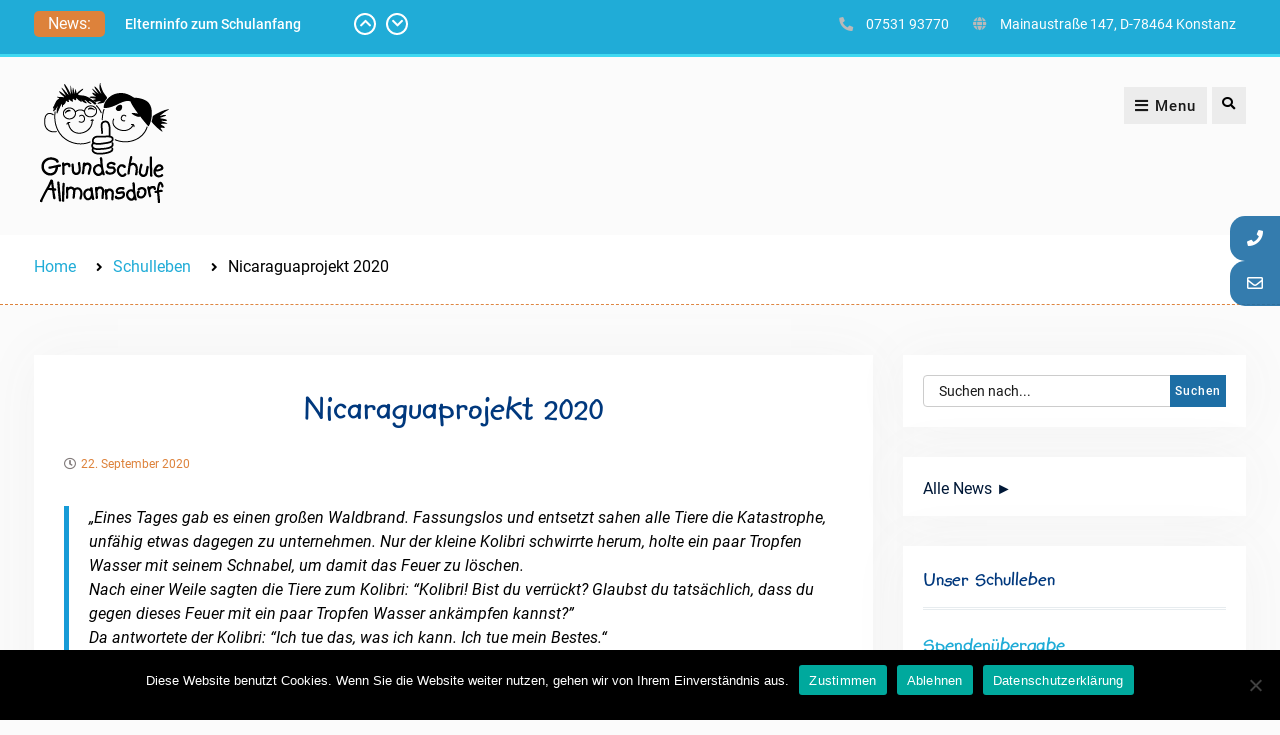

--- FILE ---
content_type: text/html; charset=UTF-8
request_url: https://www.gs-allmannsdorf.schulen.konstanz.de/schulleben/nicaraguaprojekt-2020/
body_size: 21848
content:
<!DOCTYPE html> <html lang="de">
		<head>
			<meta charset="UTF-8">
		<meta name="viewport" content="width=device-width, initial-scale=1">
		<link rel="profile" href="http://gmpg.org/xfn/11">
		<link rel="pingback" href="https://www.gs-allmannsdorf.schulen.konstanz.de/xmlrpc.php">
		
<style>:root,::before,::after{--mec-color-skin: #40d9f1;--mec-color-skin-rgba-1: rgba(64, 217, 241, .25);--mec-color-skin-rgba-2: rgba(64, 217, 241, .5);--mec-color-skin-rgba-3: rgba(64, 217, 241, .75);--mec-color-skin-rgba-4: rgba(64, 217, 241, .11);--mec-container-normal-width: 1196px;--mec-container-large-width: 1690px;--mec-fes-main-color: #40d9f1;--mec-fes-main-color-rgba-1: rgba(64, 217, 241, 0.12);--mec-fes-main-color-rgba-2: rgba(64, 217, 241, 0.23);--mec-fes-main-color-rgba-3: rgba(64, 217, 241, 0.03);--mec-fes-main-color-rgba-4: rgba(64, 217, 241, 0.3);--mec-fes-main-color-rgba-5: rgb(64 217 241 / 7%);--mec-fes-main-color-rgba-6: rgba(64, 217, 241, 0.2);--mec-fluent-main-color: #ade7ff;--mec-fluent-main-color-rgba-1: rgba(173, 231, 255, 0.3);--mec-fluent-main-color-rgba-2: rgba(173, 231, 255, 0.8);--mec-fluent-main-color-rgba-3: rgba(173, 231, 255, 0.1);--mec-fluent-main-color-rgba-4: rgba(173, 231, 255, 0.2);--mec-fluent-main-color-rgba-5: rgba(173, 231, 255, 0.7);--mec-fluent-main-color-rgba-6: rgba(173, 231, 255, 0.7);--mec-fluent-bold-color: #00acf8;--mec-fluent-bg-hover-color: #ebf9ff;--mec-fluent-bg-color: #f5f7f8;--mec-fluent-second-bg-color: #d6eef9;}</style><meta name='robots' content='index, follow, max-image-preview:large, max-snippet:-1, max-video-preview:-1' />

	<!-- This site is optimized with the Yoast SEO plugin v20.6 - https://yoast.com/wordpress/plugins/seo/ -->
	<title>Nicaraguaprojekt 2020 &bull; Grundschule Allmannsdorf</title>
	<link rel="canonical" href="https://www.gs-allmannsdorf.schulen.konstanz.de/schulleben/nicaraguaprojekt-2020/" />
	<meta property="og:locale" content="de_DE" />
	<meta property="og:type" content="article" />
	<meta property="og:title" content="Nicaraguaprojekt 2020 &bull; Grundschule Allmannsdorf" />
	<meta property="og:description" content="„Eines Tages gab es einen großen Waldbrand. Fassungslos und entsetzt sahen alle Tiere die Katastrophe, unfähig etwas dagegen zu unternehmen. Nur der kleine Kolibri schwirrte herum, holte ein paar Tropfen Wasser mit seinem Schnabel, um damit das Feuer zu löschen. Nach einer Weile sagten die Tiere zum Kolibri: &#8220;Kolibri! Bist du verrückt? Glaubst du tatsächlich, [&hellip;]" />
	<meta property="og:url" content="https://www.gs-allmannsdorf.schulen.konstanz.de/schulleben/nicaraguaprojekt-2020/" />
	<meta property="og:site_name" content="Grundschule Allmannsdorf" />
	<meta property="article:published_time" content="2020-09-22T19:23:21+00:00" />
	<meta property="article:modified_time" content="2020-09-27T19:43:43+00:00" />
	<meta property="og:image" content="https://www.gs-allmannsdorf.schulen.konstanz.de/wp-content/uploads/2020/09/nicaragua.jpg" />
	<meta property="og:image:width" content="800" />
	<meta property="og:image:height" content="600" />
	<meta property="og:image:type" content="image/jpeg" />
	<meta name="author" content="admin" />
	<meta name="twitter:card" content="summary_large_image" />
	<meta name="twitter:label1" content="Verfasst von" />
	<meta name="twitter:data1" content="admin" />
	<meta name="twitter:label2" content="Geschätzte Lesezeit" />
	<meta name="twitter:data2" content="2 Minuten" />
	<script type="application/ld+json" class="yoast-schema-graph">{"@context":"https://schema.org","@graph":[{"@type":"Article","@id":"https://www.gs-allmannsdorf.schulen.konstanz.de/schulleben/nicaraguaprojekt-2020/#article","isPartOf":{"@id":"https://www.gs-allmannsdorf.schulen.konstanz.de/schulleben/nicaraguaprojekt-2020/"},"author":{"name":"admin","@id":"https://www.gs-allmannsdorf.schulen.konstanz.de/#/schema/person/ad9e14c571d5c2345391f1f58ee6faa9"},"headline":"Nicaraguaprojekt 2020","datePublished":"2020-09-22T19:23:21+00:00","dateModified":"2020-09-27T19:43:43+00:00","mainEntityOfPage":{"@id":"https://www.gs-allmannsdorf.schulen.konstanz.de/schulleben/nicaraguaprojekt-2020/"},"wordCount":412,"publisher":{"@id":"https://www.gs-allmannsdorf.schulen.konstanz.de/#organization"},"image":{"@id":"https://www.gs-allmannsdorf.schulen.konstanz.de/schulleben/nicaraguaprojekt-2020/#primaryimage"},"thumbnailUrl":"https://www.gs-allmannsdorf.schulen.konstanz.de/wp-content/uploads/2020/09/nicaragua.jpg","articleSection":["Schulleben"],"inLanguage":"de"},{"@type":"WebPage","@id":"https://www.gs-allmannsdorf.schulen.konstanz.de/schulleben/nicaraguaprojekt-2020/","url":"https://www.gs-allmannsdorf.schulen.konstanz.de/schulleben/nicaraguaprojekt-2020/","name":"Nicaraguaprojekt 2020 &bull; Grundschule Allmannsdorf","isPartOf":{"@id":"https://www.gs-allmannsdorf.schulen.konstanz.de/#website"},"primaryImageOfPage":{"@id":"https://www.gs-allmannsdorf.schulen.konstanz.de/schulleben/nicaraguaprojekt-2020/#primaryimage"},"image":{"@id":"https://www.gs-allmannsdorf.schulen.konstanz.de/schulleben/nicaraguaprojekt-2020/#primaryimage"},"thumbnailUrl":"https://www.gs-allmannsdorf.schulen.konstanz.de/wp-content/uploads/2020/09/nicaragua.jpg","datePublished":"2020-09-22T19:23:21+00:00","dateModified":"2020-09-27T19:43:43+00:00","breadcrumb":{"@id":"https://www.gs-allmannsdorf.schulen.konstanz.de/schulleben/nicaraguaprojekt-2020/#breadcrumb"},"inLanguage":"de","potentialAction":[{"@type":"ReadAction","target":["https://www.gs-allmannsdorf.schulen.konstanz.de/schulleben/nicaraguaprojekt-2020/"]}]},{"@type":"ImageObject","inLanguage":"de","@id":"https://www.gs-allmannsdorf.schulen.konstanz.de/schulleben/nicaraguaprojekt-2020/#primaryimage","url":"https://www.gs-allmannsdorf.schulen.konstanz.de/wp-content/uploads/2020/09/nicaragua.jpg","contentUrl":"https://www.gs-allmannsdorf.schulen.konstanz.de/wp-content/uploads/2020/09/nicaragua.jpg","width":800,"height":600},{"@type":"BreadcrumbList","@id":"https://www.gs-allmannsdorf.schulen.konstanz.de/schulleben/nicaraguaprojekt-2020/#breadcrumb","itemListElement":[{"@type":"ListItem","position":1,"name":"Startseite","item":"https://www.gs-allmannsdorf.schulen.konstanz.de/"},{"@type":"ListItem","position":2,"name":"Unser Schulleben","item":"https://www.gs-allmannsdorf.schulen.konstanz.de/unser-schulleben/"},{"@type":"ListItem","position":3,"name":"Nicaraguaprojekt 2020"}]},{"@type":"WebSite","@id":"https://www.gs-allmannsdorf.schulen.konstanz.de/#website","url":"https://www.gs-allmannsdorf.schulen.konstanz.de/","name":"Grundschule Allmannsdorf","description":"","publisher":{"@id":"https://www.gs-allmannsdorf.schulen.konstanz.de/#organization"},"potentialAction":[{"@type":"SearchAction","target":{"@type":"EntryPoint","urlTemplate":"https://www.gs-allmannsdorf.schulen.konstanz.de/?s={search_term_string}"},"query-input":"required name=search_term_string"}],"inLanguage":"de"},{"@type":"Organization","@id":"https://www.gs-allmannsdorf.schulen.konstanz.de/#organization","name":"Grundschule Allmannsdorf","url":"https://www.gs-allmannsdorf.schulen.konstanz.de/","logo":{"@type":"ImageObject","inLanguage":"de","@id":"https://www.gs-allmannsdorf.schulen.konstanz.de/#/schema/logo/image/","url":"https://www.gs-allmannsdorf.schulen.konstanz.de/wp-content/uploads/2020/09/gsa.png","contentUrl":"https://www.gs-allmannsdorf.schulen.konstanz.de/wp-content/uploads/2020/09/gsa.png","width":138,"height":138,"caption":"Grundschule Allmannsdorf"},"image":{"@id":"https://www.gs-allmannsdorf.schulen.konstanz.de/#/schema/logo/image/"}},{"@type":"Person","@id":"https://www.gs-allmannsdorf.schulen.konstanz.de/#/schema/person/ad9e14c571d5c2345391f1f58ee6faa9","name":"admin","image":{"@type":"ImageObject","inLanguage":"de","@id":"https://www.gs-allmannsdorf.schulen.konstanz.de/#/schema/person/image/","url":"https://secure.gravatar.com/avatar/eb0701d0357781de9416726368b22785?s=96&d=mm&r=g","contentUrl":"https://secure.gravatar.com/avatar/eb0701d0357781de9416726368b22785?s=96&d=mm&r=g","caption":"admin"},"sameAs":["https://www.gs-allmannsdorf.schulen.konstanz.de"],"url":"https://www.gs-allmannsdorf.schulen.konstanz.de/author/admin/"}]}</script>
	<!-- / Yoast SEO plugin. -->


<link rel='dns-prefetch' href='//cdnjs.cloudflare.com' />
<link rel='dns-prefetch' href='//s.w.org' />
<link rel="alternate" type="application/rss+xml" title="Grundschule Allmannsdorf &raquo; Feed" href="https://www.gs-allmannsdorf.schulen.konstanz.de/feed/" />
        <script type="text/javascript">
        (function() {
            document.addEventListener('DOMContentLoaded', function() {
                var images = document.querySelectorAll('img[data-wp-on-async--click]');
                for (var i = 0; i < images.length; i++) {
                    var img = images[i];
                    var attributes = img.attributes;
                    for (var j = attributes.length - 1; j >= 0; j--) {
                        var attr = attributes[j];
                        if (attr.name.indexOf('data-wp-') === 0) {
                            img.removeAttribute(attr.name);
                        }
                    }
                }
            });
            
            document.addEventListener('click', function(e) {
                var target = e.target;
                
                if (target.tagName === 'IMG' && target.hasAttribute('data-wp-on-async--click')) {
                    e.preventDefault();
                    e.stopPropagation();
                    e.stopImmediatePropagation();
                    return false;
                }
                
                if (target.tagName === 'A' && target.querySelector('img[data-wp-on-async--click]')) {
                    e.preventDefault();
                    e.stopPropagation();
                    e.stopImmediatePropagation();
                    return false;
                }
            }, true);
        })();
        </script>
        <script type="text/javascript">
window._wpemojiSettings = {"baseUrl":"https:\/\/s.w.org\/images\/core\/emoji\/14.0.0\/72x72\/","ext":".png","svgUrl":"https:\/\/s.w.org\/images\/core\/emoji\/14.0.0\/svg\/","svgExt":".svg","source":{"concatemoji":"https:\/\/www.gs-allmannsdorf.schulen.konstanz.de\/wp-includes\/js\/wp-emoji-release.min.js?ver=6.0.11"}};
/*! This file is auto-generated */
!function(e,a,t){var n,r,o,i=a.createElement("canvas"),p=i.getContext&&i.getContext("2d");function s(e,t){var a=String.fromCharCode,e=(p.clearRect(0,0,i.width,i.height),p.fillText(a.apply(this,e),0,0),i.toDataURL());return p.clearRect(0,0,i.width,i.height),p.fillText(a.apply(this,t),0,0),e===i.toDataURL()}function c(e){var t=a.createElement("script");t.src=e,t.defer=t.type="text/javascript",a.getElementsByTagName("head")[0].appendChild(t)}for(o=Array("flag","emoji"),t.supports={everything:!0,everythingExceptFlag:!0},r=0;r<o.length;r++)t.supports[o[r]]=function(e){if(!p||!p.fillText)return!1;switch(p.textBaseline="top",p.font="600 32px Arial",e){case"flag":return s([127987,65039,8205,9895,65039],[127987,65039,8203,9895,65039])?!1:!s([55356,56826,55356,56819],[55356,56826,8203,55356,56819])&&!s([55356,57332,56128,56423,56128,56418,56128,56421,56128,56430,56128,56423,56128,56447],[55356,57332,8203,56128,56423,8203,56128,56418,8203,56128,56421,8203,56128,56430,8203,56128,56423,8203,56128,56447]);case"emoji":return!s([129777,127995,8205,129778,127999],[129777,127995,8203,129778,127999])}return!1}(o[r]),t.supports.everything=t.supports.everything&&t.supports[o[r]],"flag"!==o[r]&&(t.supports.everythingExceptFlag=t.supports.everythingExceptFlag&&t.supports[o[r]]);t.supports.everythingExceptFlag=t.supports.everythingExceptFlag&&!t.supports.flag,t.DOMReady=!1,t.readyCallback=function(){t.DOMReady=!0},t.supports.everything||(n=function(){t.readyCallback()},a.addEventListener?(a.addEventListener("DOMContentLoaded",n,!1),e.addEventListener("load",n,!1)):(e.attachEvent("onload",n),a.attachEvent("onreadystatechange",function(){"complete"===a.readyState&&t.readyCallback()})),(e=t.source||{}).concatemoji?c(e.concatemoji):e.wpemoji&&e.twemoji&&(c(e.twemoji),c(e.wpemoji)))}(window,document,window._wpemojiSettings);
</script>
<style type="text/css">
img.wp-smiley,
img.emoji {
	display: inline !important;
	border: none !important;
	box-shadow: none !important;
	height: 1em !important;
	width: 1em !important;
	margin: 0 0.07em !important;
	vertical-align: -0.1em !important;
	background: none !important;
	padding: 0 !important;
}
</style>
	<link rel='stylesheet' id='litespeed-cache-dummy-css'  href='https://www.gs-allmannsdorf.schulen.konstanz.de/wp-content/plugins/litespeed-cache/assets/css/litespeed-dummy.css?ver=6.0.11' type='text/css' media='all' />
<link rel='stylesheet' id='pt-cv-public-style-css'  href='https://www.gs-allmannsdorf.schulen.konstanz.de/wp-content/plugins/content-views-query-and-display-post-page/public/assets/css/cv.css?ver=3.6.1' type='text/css' media='all' />
<link rel='stylesheet' id='mec-select2-style-css'  href='https://www.gs-allmannsdorf.schulen.konstanz.de/wp-content/plugins/modern-events-calendar-lite/assets/packages/select2/select2.min.css?ver=7.3.1' type='text/css' media='all' />
<link rel='stylesheet' id='mec-font-icons-css'  href='https://www.gs-allmannsdorf.schulen.konstanz.de/wp-content/plugins/modern-events-calendar-lite/assets/css/iconfonts.css?ver=6.0.11' type='text/css' media='all' />
<link rel='stylesheet' id='mec-frontend-style-css'  href='https://www.gs-allmannsdorf.schulen.konstanz.de/wp-content/plugins/modern-events-calendar-lite/assets/css/frontend.min.css?ver=7.3.1' type='text/css' media='all' />
<link rel='stylesheet' id='mec-tooltip-style-css'  href='https://www.gs-allmannsdorf.schulen.konstanz.de/wp-content/plugins/modern-events-calendar-lite/assets/packages/tooltip/tooltip.css?ver=6.0.11' type='text/css' media='all' />
<link rel='stylesheet' id='mec-tooltip-shadow-style-css'  href='https://www.gs-allmannsdorf.schulen.konstanz.de/wp-content/plugins/modern-events-calendar-lite/assets/packages/tooltip/tooltipster-sideTip-shadow.min.css?ver=6.0.11' type='text/css' media='all' />
<link rel='stylesheet' id='featherlight-css'  href='https://www.gs-allmannsdorf.schulen.konstanz.de/wp-content/plugins/modern-events-calendar-lite/assets/packages/featherlight/featherlight.css?ver=6.0.11' type='text/css' media='all' />
<link rel='stylesheet' id='mec-lity-style-css'  href='https://www.gs-allmannsdorf.schulen.konstanz.de/wp-content/plugins/modern-events-calendar-lite/assets/packages/lity/lity.min.css?ver=6.0.11' type='text/css' media='all' />
<link rel='stylesheet' id='mec-general-calendar-style-css'  href='https://www.gs-allmannsdorf.schulen.konstanz.de/wp-content/plugins/modern-events-calendar-lite/assets/css/mec-general-calendar.css?ver=6.0.11' type='text/css' media='all' />
<link rel='stylesheet' id='pfc-style-css'  href='https://www.gs-allmannsdorf.schulen.konstanz.de/wp-content/plugins/posts-from-category/assets/css/pfc.css?ver=6.0.3' type='text/css' media='all' />
<link rel='stylesheet' id='wp-block-library-css'  href='https://www.gs-allmannsdorf.schulen.konstanz.de/wp-includes/css/dist/block-library/style.min.css?ver=6.0.11' type='text/css' media='all' />
<style id='wp-block-library-theme-inline-css' type='text/css'>
.wp-block-audio figcaption{color:#555;font-size:13px;text-align:center}.is-dark-theme .wp-block-audio figcaption{color:hsla(0,0%,100%,.65)}.wp-block-code{border:1px solid #ccc;border-radius:4px;font-family:Menlo,Consolas,monaco,monospace;padding:.8em 1em}.wp-block-embed figcaption{color:#555;font-size:13px;text-align:center}.is-dark-theme .wp-block-embed figcaption{color:hsla(0,0%,100%,.65)}.blocks-gallery-caption{color:#555;font-size:13px;text-align:center}.is-dark-theme .blocks-gallery-caption{color:hsla(0,0%,100%,.65)}.wp-block-image figcaption{color:#555;font-size:13px;text-align:center}.is-dark-theme .wp-block-image figcaption{color:hsla(0,0%,100%,.65)}.wp-block-pullquote{border-top:4px solid;border-bottom:4px solid;margin-bottom:1.75em;color:currentColor}.wp-block-pullquote__citation,.wp-block-pullquote cite,.wp-block-pullquote footer{color:currentColor;text-transform:uppercase;font-size:.8125em;font-style:normal}.wp-block-quote{border-left:.25em solid;margin:0 0 1.75em;padding-left:1em}.wp-block-quote cite,.wp-block-quote footer{color:currentColor;font-size:.8125em;position:relative;font-style:normal}.wp-block-quote.has-text-align-right{border-left:none;border-right:.25em solid;padding-left:0;padding-right:1em}.wp-block-quote.has-text-align-center{border:none;padding-left:0}.wp-block-quote.is-large,.wp-block-quote.is-style-large,.wp-block-quote.is-style-plain{border:none}.wp-block-search .wp-block-search__label{font-weight:700}:where(.wp-block-group.has-background){padding:1.25em 2.375em}.wp-block-separator.has-css-opacity{opacity:.4}.wp-block-separator{border:none;border-bottom:2px solid;margin-left:auto;margin-right:auto}.wp-block-separator.has-alpha-channel-opacity{opacity:1}.wp-block-separator:not(.is-style-wide):not(.is-style-dots){width:100px}.wp-block-separator.has-background:not(.is-style-dots){border-bottom:none;height:1px}.wp-block-separator.has-background:not(.is-style-wide):not(.is-style-dots){height:2px}.wp-block-table thead{border-bottom:3px solid}.wp-block-table tfoot{border-top:3px solid}.wp-block-table td,.wp-block-table th{padding:.5em;border:1px solid;word-break:normal}.wp-block-table figcaption{color:#555;font-size:13px;text-align:center}.is-dark-theme .wp-block-table figcaption{color:hsla(0,0%,100%,.65)}.wp-block-video figcaption{color:#555;font-size:13px;text-align:center}.is-dark-theme .wp-block-video figcaption{color:hsla(0,0%,100%,.65)}.wp-block-template-part.has-background{padding:1.25em 2.375em;margin-top:0;margin-bottom:0}
</style>
<style id='pdfemb-pdf-embedder-viewer-style-inline-css' type='text/css'>
.wp-block-pdfemb-pdf-embedder-viewer{max-width:none}

</style>
<link rel='stylesheet' id='wp-components-css'  href='https://www.gs-allmannsdorf.schulen.konstanz.de/wp-includes/css/dist/components/style.min.css?ver=6.0.11' type='text/css' media='all' />
<link rel='stylesheet' id='wp-block-editor-css'  href='https://www.gs-allmannsdorf.schulen.konstanz.de/wp-includes/css/dist/block-editor/style.min.css?ver=6.0.11' type='text/css' media='all' />
<link rel='stylesheet' id='wp-nux-css'  href='https://www.gs-allmannsdorf.schulen.konstanz.de/wp-includes/css/dist/nux/style.min.css?ver=6.0.11' type='text/css' media='all' />
<link rel='stylesheet' id='wp-reusable-blocks-css'  href='https://www.gs-allmannsdorf.schulen.konstanz.de/wp-includes/css/dist/reusable-blocks/style.min.css?ver=6.0.11' type='text/css' media='all' />
<link rel='stylesheet' id='wp-editor-css'  href='https://www.gs-allmannsdorf.schulen.konstanz.de/wp-includes/css/dist/editor/style.min.css?ver=6.0.11' type='text/css' media='all' />
<link rel='stylesheet' id='common-css'  href='https://www.gs-allmannsdorf.schulen.konstanz.de/wp-admin/css/common.min.css?ver=6.0.11' type='text/css' media='all' />
<link rel='stylesheet' id='forms-css'  href='https://www.gs-allmannsdorf.schulen.konstanz.de/wp-admin/css/forms.min.css?ver=6.0.11' type='text/css' media='all' />
<link rel='stylesheet' id='wp-reset-editor-styles-css'  href='https://www.gs-allmannsdorf.schulen.konstanz.de/wp-includes/css/dist/block-library/reset.min.css?ver=6.0.11' type='text/css' media='all' />
<link rel='stylesheet' id='wp-editor-classic-layout-styles-css'  href='https://www.gs-allmannsdorf.schulen.konstanz.de/wp-includes/css/dist/edit-post/classic.min.css?ver=6.0.11' type='text/css' media='all' />
<link rel='stylesheet' id='wp-edit-blocks-css'  href='https://www.gs-allmannsdorf.schulen.konstanz.de/wp-includes/css/dist/block-library/editor.min.css?ver=6.0.11' type='text/css' media='all' />
<link rel='stylesheet' id='helpie-faq-bundle-styles-css'  href='https://www.gs-allmannsdorf.schulen.konstanz.de/wp-content/plugins/helpie-faq/assets/main.bundle.css?ver=1.3.1' type='text/css' media='all' />
<style id='global-styles-inline-css' type='text/css'>
body{--wp--preset--color--black: #000;--wp--preset--color--cyan-bluish-gray: #abb8c3;--wp--preset--color--white: #ffffff;--wp--preset--color--pale-pink: #f78da7;--wp--preset--color--vivid-red: #cf2e2e;--wp--preset--color--luminous-vivid-orange: #ff6900;--wp--preset--color--luminous-vivid-amber: #fcb900;--wp--preset--color--light-green-cyan: #7bdcb5;--wp--preset--color--vivid-green-cyan: #00d084;--wp--preset--color--pale-cyan-blue: #8ed1fc;--wp--preset--color--vivid-cyan-blue: #0693e3;--wp--preset--color--vivid-purple: #9b51e0;--wp--preset--color--dark-blue: #080f1e;--wp--preset--color--navy-blue: #00387d;--wp--preset--color--sky-blue: #007acc;--wp--preset--color--blue: #1d6ea5;--wp--preset--color--red: #aa0000;--wp--preset--color--gray: #727272;--wp--preset--color--dark-gray: #222222;--wp--preset--color--light-gray: #cccccc;--wp--preset--color--kids-red: #e4572e;--wp--preset--color--kids-blue: #0097a7;--wp--preset--color--kids-yellow: #f7b200;--wp--preset--color--kids-green: #54b77e;--wp--preset--gradient--vivid-cyan-blue-to-vivid-purple: linear-gradient(135deg,rgba(6,147,227,1) 0%,rgb(155,81,224) 100%);--wp--preset--gradient--light-green-cyan-to-vivid-green-cyan: linear-gradient(135deg,rgb(122,220,180) 0%,rgb(0,208,130) 100%);--wp--preset--gradient--luminous-vivid-amber-to-luminous-vivid-orange: linear-gradient(135deg,rgba(252,185,0,1) 0%,rgba(255,105,0,1) 100%);--wp--preset--gradient--luminous-vivid-orange-to-vivid-red: linear-gradient(135deg,rgba(255,105,0,1) 0%,rgb(207,46,46) 100%);--wp--preset--gradient--very-light-gray-to-cyan-bluish-gray: linear-gradient(135deg,rgb(238,238,238) 0%,rgb(169,184,195) 100%);--wp--preset--gradient--cool-to-warm-spectrum: linear-gradient(135deg,rgb(74,234,220) 0%,rgb(151,120,209) 20%,rgb(207,42,186) 40%,rgb(238,44,130) 60%,rgb(251,105,98) 80%,rgb(254,248,76) 100%);--wp--preset--gradient--blush-light-purple: linear-gradient(135deg,rgb(255,206,236) 0%,rgb(152,150,240) 100%);--wp--preset--gradient--blush-bordeaux: linear-gradient(135deg,rgb(254,205,165) 0%,rgb(254,45,45) 50%,rgb(107,0,62) 100%);--wp--preset--gradient--luminous-dusk: linear-gradient(135deg,rgb(255,203,112) 0%,rgb(199,81,192) 50%,rgb(65,88,208) 100%);--wp--preset--gradient--pale-ocean: linear-gradient(135deg,rgb(255,245,203) 0%,rgb(182,227,212) 50%,rgb(51,167,181) 100%);--wp--preset--gradient--electric-grass: linear-gradient(135deg,rgb(202,248,128) 0%,rgb(113,206,126) 100%);--wp--preset--gradient--midnight: linear-gradient(135deg,rgb(2,3,129) 0%,rgb(40,116,252) 100%);--wp--preset--duotone--dark-grayscale: url('#wp-duotone-dark-grayscale');--wp--preset--duotone--grayscale: url('#wp-duotone-grayscale');--wp--preset--duotone--purple-yellow: url('#wp-duotone-purple-yellow');--wp--preset--duotone--blue-red: url('#wp-duotone-blue-red');--wp--preset--duotone--midnight: url('#wp-duotone-midnight');--wp--preset--duotone--magenta-yellow: url('#wp-duotone-magenta-yellow');--wp--preset--duotone--purple-green: url('#wp-duotone-purple-green');--wp--preset--duotone--blue-orange: url('#wp-duotone-blue-orange');--wp--preset--font-size--small: 13px;--wp--preset--font-size--medium: 20px;--wp--preset--font-size--large: 32px;--wp--preset--font-size--x-large: 42px;--wp--preset--font-size--normal: 14px;--wp--preset--font-size--huge: 42px;}.has-black-color{color: var(--wp--preset--color--black) !important;}.has-cyan-bluish-gray-color{color: var(--wp--preset--color--cyan-bluish-gray) !important;}.has-white-color{color: var(--wp--preset--color--white) !important;}.has-pale-pink-color{color: var(--wp--preset--color--pale-pink) !important;}.has-vivid-red-color{color: var(--wp--preset--color--vivid-red) !important;}.has-luminous-vivid-orange-color{color: var(--wp--preset--color--luminous-vivid-orange) !important;}.has-luminous-vivid-amber-color{color: var(--wp--preset--color--luminous-vivid-amber) !important;}.has-light-green-cyan-color{color: var(--wp--preset--color--light-green-cyan) !important;}.has-vivid-green-cyan-color{color: var(--wp--preset--color--vivid-green-cyan) !important;}.has-pale-cyan-blue-color{color: var(--wp--preset--color--pale-cyan-blue) !important;}.has-vivid-cyan-blue-color{color: var(--wp--preset--color--vivid-cyan-blue) !important;}.has-vivid-purple-color{color: var(--wp--preset--color--vivid-purple) !important;}.has-black-background-color{background-color: var(--wp--preset--color--black) !important;}.has-cyan-bluish-gray-background-color{background-color: var(--wp--preset--color--cyan-bluish-gray) !important;}.has-white-background-color{background-color: var(--wp--preset--color--white) !important;}.has-pale-pink-background-color{background-color: var(--wp--preset--color--pale-pink) !important;}.has-vivid-red-background-color{background-color: var(--wp--preset--color--vivid-red) !important;}.has-luminous-vivid-orange-background-color{background-color: var(--wp--preset--color--luminous-vivid-orange) !important;}.has-luminous-vivid-amber-background-color{background-color: var(--wp--preset--color--luminous-vivid-amber) !important;}.has-light-green-cyan-background-color{background-color: var(--wp--preset--color--light-green-cyan) !important;}.has-vivid-green-cyan-background-color{background-color: var(--wp--preset--color--vivid-green-cyan) !important;}.has-pale-cyan-blue-background-color{background-color: var(--wp--preset--color--pale-cyan-blue) !important;}.has-vivid-cyan-blue-background-color{background-color: var(--wp--preset--color--vivid-cyan-blue) !important;}.has-vivid-purple-background-color{background-color: var(--wp--preset--color--vivid-purple) !important;}.has-black-border-color{border-color: var(--wp--preset--color--black) !important;}.has-cyan-bluish-gray-border-color{border-color: var(--wp--preset--color--cyan-bluish-gray) !important;}.has-white-border-color{border-color: var(--wp--preset--color--white) !important;}.has-pale-pink-border-color{border-color: var(--wp--preset--color--pale-pink) !important;}.has-vivid-red-border-color{border-color: var(--wp--preset--color--vivid-red) !important;}.has-luminous-vivid-orange-border-color{border-color: var(--wp--preset--color--luminous-vivid-orange) !important;}.has-luminous-vivid-amber-border-color{border-color: var(--wp--preset--color--luminous-vivid-amber) !important;}.has-light-green-cyan-border-color{border-color: var(--wp--preset--color--light-green-cyan) !important;}.has-vivid-green-cyan-border-color{border-color: var(--wp--preset--color--vivid-green-cyan) !important;}.has-pale-cyan-blue-border-color{border-color: var(--wp--preset--color--pale-cyan-blue) !important;}.has-vivid-cyan-blue-border-color{border-color: var(--wp--preset--color--vivid-cyan-blue) !important;}.has-vivid-purple-border-color{border-color: var(--wp--preset--color--vivid-purple) !important;}.has-vivid-cyan-blue-to-vivid-purple-gradient-background{background: var(--wp--preset--gradient--vivid-cyan-blue-to-vivid-purple) !important;}.has-light-green-cyan-to-vivid-green-cyan-gradient-background{background: var(--wp--preset--gradient--light-green-cyan-to-vivid-green-cyan) !important;}.has-luminous-vivid-amber-to-luminous-vivid-orange-gradient-background{background: var(--wp--preset--gradient--luminous-vivid-amber-to-luminous-vivid-orange) !important;}.has-luminous-vivid-orange-to-vivid-red-gradient-background{background: var(--wp--preset--gradient--luminous-vivid-orange-to-vivid-red) !important;}.has-very-light-gray-to-cyan-bluish-gray-gradient-background{background: var(--wp--preset--gradient--very-light-gray-to-cyan-bluish-gray) !important;}.has-cool-to-warm-spectrum-gradient-background{background: var(--wp--preset--gradient--cool-to-warm-spectrum) !important;}.has-blush-light-purple-gradient-background{background: var(--wp--preset--gradient--blush-light-purple) !important;}.has-blush-bordeaux-gradient-background{background: var(--wp--preset--gradient--blush-bordeaux) !important;}.has-luminous-dusk-gradient-background{background: var(--wp--preset--gradient--luminous-dusk) !important;}.has-pale-ocean-gradient-background{background: var(--wp--preset--gradient--pale-ocean) !important;}.has-electric-grass-gradient-background{background: var(--wp--preset--gradient--electric-grass) !important;}.has-midnight-gradient-background{background: var(--wp--preset--gradient--midnight) !important;}.has-small-font-size{font-size: var(--wp--preset--font-size--small) !important;}.has-medium-font-size{font-size: var(--wp--preset--font-size--medium) !important;}.has-large-font-size{font-size: var(--wp--preset--font-size--large) !important;}.has-x-large-font-size{font-size: var(--wp--preset--font-size--x-large) !important;}
</style>
<link rel='stylesheet' id='contact-form-7-css'  href='https://www.gs-allmannsdorf.schulen.konstanz.de/wp-content/plugins/contact-form-7/includes/css/styles.css?ver=5.7.7' type='text/css' media='all' />
<link rel='stylesheet' id='cookie-notice-front-css'  href='https://www.gs-allmannsdorf.schulen.konstanz.de/wp-content/plugins/cookie-notice/css/front.min.css?ver=2.5.11' type='text/css' media='all' />
<link rel='stylesheet' id='cdsgvogdpryoutube-css'  href='https://www.gs-allmannsdorf.schulen.konstanz.de/wp-content/plugins/dsgvo-youtube/includes/../css/jquery.fancybox.min.css?ver=6.0.11' type='text/css' media='all' />
<link rel='stylesheet' id='wpsm_ac-font-awesome-front-css'  href='https://www.gs-allmannsdorf.schulen.konstanz.de/wp-content/plugins/responsive-accordion-and-collapse/css/font-awesome/css/font-awesome.min.css?ver=6.0.11' type='text/css' media='all' />
<link rel='stylesheet' id='wpsm_ac_bootstrap-front-css'  href='https://www.gs-allmannsdorf.schulen.konstanz.de/wp-content/plugins/responsive-accordion-and-collapse/css/bootstrap-front.css?ver=6.0.11' type='text/css' media='all' />
<link rel='stylesheet' id='swpm.common-css'  href='https://www.gs-allmannsdorf.schulen.konstanz.de/wp-content/plugins/simple-membership/css/swpm.common.css?ver=4.6.9' type='text/css' media='all' />
<link rel='stylesheet' id='eeb-css-frontend-css'  href='https://www.gs-allmannsdorf.schulen.konstanz.de/wp-content/plugins/email-encoder-bundle/assets/css/style.css?ver=54d4eedc552c499c4a8d6b89c23d3df1' type='text/css' media='all' />
<link rel='stylesheet' id='ssb-ui-style-css'  href='https://www.gs-allmannsdorf.schulen.konstanz.de/wp-content/plugins/sticky-side-buttons/assets/css/ssb-ui-style.css?ver=2.0.3' type='text/css' media='all' />
<style id='ssb-ui-style-inline-css' type='text/css'>
#ssb-btn-1{background: #1d6ea5;}
#ssb-btn-1:hover{background:rgba(29,110,165,0.9);}
#ssb-btn-1 a{color: #ffffff;}
#ssb-btn-2{background: #1d6ea5;}
#ssb-btn-2:hover{background:rgba(29,110,165,0.9);}
#ssb-btn-2 a{color: #ffffff;}

</style>
<link rel='stylesheet' id='ssb-fontawesome-frontend-css'  href='https://cdnjs.cloudflare.com/ajax/libs/font-awesome/6.7.2/css/all.min.css?ver=6.7.2' type='text/css' media='all' />
<link rel='stylesheet' id='education-soul-font-awesome-css'  href='https://www.gs-allmannsdorf.schulen.konstanz.de/wp-content/themes/education-soul/third-party/font-awesome/css/all.min.css?ver=5.9.0' type='text/css' media='all' />
<link rel='stylesheet' id='jquery-slick-css'  href='https://www.gs-allmannsdorf.schulen.konstanz.de/wp-content/themes/education-soul/third-party/slick/css/slick.min.css?ver=1.8.1' type='text/css' media='all' />
<link rel='stylesheet' id='chld_thm_cfg_parent-css'  href='https://www.gs-allmannsdorf.schulen.konstanz.de/wp-content/themes/education-soul/style.css?ver=6.0.11' type='text/css' media='all' />
<link rel='stylesheet' id='custom-css-css'  href='https://www.gs-allmannsdorf.schulen.konstanz.de/wp-content/themes/education-soul-child/css/custom.css?ver=1.0.7.1599382494' type='text/css' media='all' />
<link rel='stylesheet' id='education-soul-google-fonts-css'  href='https://www.gs-allmannsdorf.schulen.konstanz.de/wp-content/fonts/178b70f3b3716fb90116f6fd4334f8c3.css' type='text/css' media='all' />
<link rel='stylesheet' id='education-soul-style-css'  href='https://www.gs-allmannsdorf.schulen.konstanz.de/wp-content/themes/education-soul-child/style.css?ver=1.0.7.1599382494' type='text/css' media='all' />
<link rel='stylesheet' id='education-soul-block-style-css'  href='https://www.gs-allmannsdorf.schulen.konstanz.de/wp-content/themes/education-soul/css/blocks.css?ver=20201204' type='text/css' media='all' />
<link rel='stylesheet' id='wp-featherlight-css'  href='https://www.gs-allmannsdorf.schulen.konstanz.de/wp-content/plugins/wp-featherlight/css/wp-featherlight.min.css?ver=1.3.4' type='text/css' media='all' />
<link rel='stylesheet' id='wpgdprc-front-css-css'  href='https://www.gs-allmannsdorf.schulen.konstanz.de/wp-content/plugins/wp-gdpr-compliance/Assets/css/front.css?ver=1707142753' type='text/css' media='all' />
<style id='wpgdprc-front-css-inline-css' type='text/css'>
:root{--wp-gdpr--bar--background-color: #000000;--wp-gdpr--bar--color: #ffffff;--wp-gdpr--button--background-color: #ffffff;--wp-gdpr--button--background-color--darken: #d8d8d8;--wp-gdpr--button--color: #ffffff;}
</style>
<link rel='stylesheet' id='awpcp-font-awesome-css'  href='https://use.fontawesome.com/releases/v5.2.0/css/all.css?ver=5.2.0' type='text/css' media='all' />
<link rel='stylesheet' id='awpcp-frontend-style-css'  href='https://www.gs-allmannsdorf.schulen.konstanz.de/wp-content/plugins/another-wordpress-classifieds-plugin/resources/css/awpcpstyle.css?ver=8.1' type='text/css' media='all' />
<!--[if lte IE 6]>
<link rel='stylesheet' id='awpcp-frontend-style-ie-6-css'  href='https://www.gs-allmannsdorf.schulen.konstanz.de/wp-content/plugins/another-wordpress-classifieds-plugin/resources/css/awpcpstyle-ie-6.css?ver=8.1' type='text/css' media='all' />
<![endif]-->
<!--[if lte IE 7]>
<link rel='stylesheet' id='awpcp-frontend-style-lte-ie-7-css'  href='https://www.gs-allmannsdorf.schulen.konstanz.de/wp-content/plugins/another-wordpress-classifieds-plugin/resources/css/awpcpstyle-lte-ie-7.css?ver=8.1' type='text/css' media='all' />
<![endif]-->
<script type='text/javascript' src='https://www.gs-allmannsdorf.schulen.konstanz.de/wp-includes/js/jquery/jquery.min.js?ver=3.6.0' id='jquery-core-js'></script>
<script type='text/javascript' src='https://www.gs-allmannsdorf.schulen.konstanz.de/wp-includes/js/jquery/jquery-migrate.min.js?ver=3.3.2' id='jquery-migrate-js'></script>
<script type='text/javascript' src='https://www.gs-allmannsdorf.schulen.konstanz.de/wp-content/plugins/modern-events-calendar-lite/assets/js/mec-general-calendar.js?ver=7.3.1' id='mec-general-calendar-script-js'></script>
<script type='text/javascript' src='https://www.gs-allmannsdorf.schulen.konstanz.de/wp-content/plugins/modern-events-calendar-lite/assets/packages/tooltip/tooltip.js?ver=7.3.1' id='mec-tooltip-script-js'></script>
<script type='text/javascript' id='mec-frontend-script-js-extra'>
/* <![CDATA[ */
var mecdata = {"day":"Tag","days":"Tage","hour":"Stunde","hours":"Stunden","minute":"Minute","minutes":"Minuten","second":"Sekunde","seconds":"Sekunden","next":"Weiter","prev":"Vorher","elementor_edit_mode":"no","recapcha_key":"","ajax_url":"https:\/\/www.gs-allmannsdorf.schulen.konstanz.de\/wp-admin\/admin-ajax.php","fes_nonce":"02411d1619","fes_thankyou_page_time":"2000","fes_upload_nonce":"fb7335f861","current_year":"2026","current_month":"01","datepicker_format":"dd.mm.yy&d.m.Y"};
/* ]]> */
</script>
<script type='text/javascript' src='https://www.gs-allmannsdorf.schulen.konstanz.de/wp-content/plugins/modern-events-calendar-lite/assets/js/frontend.js?ver=7.3.1' id='mec-frontend-script-js'></script>
<script type='text/javascript' src='https://www.gs-allmannsdorf.schulen.konstanz.de/wp-content/plugins/modern-events-calendar-lite/assets/js/events.js?ver=7.3.1' id='mec-events-script-js'></script>
<script type='text/javascript' id='cookie-notice-front-js-before'>
var cnArgs = {"ajaxUrl":"https:\/\/www.gs-allmannsdorf.schulen.konstanz.de\/wp-admin\/admin-ajax.php","nonce":"49b1d38483","hideEffect":"fade","position":"bottom","onScroll":false,"onScrollOffset":100,"onClick":false,"cookieName":"cookie_notice_accepted","cookieTime":2592000,"cookieTimeRejected":2592000,"globalCookie":false,"redirection":false,"cache":true,"revokeCookies":false,"revokeCookiesOpt":"automatic"};
</script>
<script type='text/javascript' src='https://www.gs-allmannsdorf.schulen.konstanz.de/wp-content/plugins/cookie-notice/js/front.min.js?ver=2.5.11' id='cookie-notice-front-js'></script>
<script type='text/javascript' src='https://www.gs-allmannsdorf.schulen.konstanz.de/wp-content/plugins/dsgvo-youtube/includes/../js/jquery.fancybox.min.js?ver=6.0.11' id='cdsgvogdpryoutubescript-js'></script>
<script type='text/javascript' src='https://www.gs-allmannsdorf.schulen.konstanz.de/wp-content/plugins/email-encoder-bundle/assets/js/custom.js?ver=2c542c9989f589cd5318f5cef6a9ecd7' id='eeb-js-frontend-js'></script>
<script type='text/javascript' id='wpgdprc-front-js-js-extra'>
/* <![CDATA[ */
var wpgdprcFront = {"ajaxUrl":"https:\/\/www.gs-allmannsdorf.schulen.konstanz.de\/wp-admin\/admin-ajax.php","ajaxNonce":"f699a55fec","ajaxArg":"security","pluginPrefix":"wpgdprc","blogId":"1","isMultiSite":"","locale":"de_DE","showSignUpModal":"","showFormModal":"","cookieName":"wpgdprc-consent","consentVersion":"","path":"\/","prefix":"wpgdprc"};
/* ]]> */
</script>
<script type='text/javascript' src='https://www.gs-allmannsdorf.schulen.konstanz.de/wp-content/plugins/wp-gdpr-compliance/Assets/js/front.min.js?ver=1707142753' id='wpgdprc-front-js-js'></script>
<link rel="https://api.w.org/" href="https://www.gs-allmannsdorf.schulen.konstanz.de/wp-json/" /><link rel="alternate" type="application/json" href="https://www.gs-allmannsdorf.schulen.konstanz.de/wp-json/wp/v2/posts/555" /><link rel="EditURI" type="application/rsd+xml" title="RSD" href="https://www.gs-allmannsdorf.schulen.konstanz.de/xmlrpc.php?rsd" />
<link rel="wlwmanifest" type="application/wlwmanifest+xml" href="https://www.gs-allmannsdorf.schulen.konstanz.de/wp-includes/wlwmanifest.xml" /> 
<meta name="generator" content="WordPress 6.0.11" />
<link rel='shortlink' href='https://www.gs-allmannsdorf.schulen.konstanz.de/?p=555' />
<link rel="alternate" type="application/json+oembed" href="https://www.gs-allmannsdorf.schulen.konstanz.de/wp-json/oembed/1.0/embed?url=https%3A%2F%2Fwww.gs-allmannsdorf.schulen.konstanz.de%2Fschulleben%2Fnicaraguaprojekt-2020%2F" />
<link rel="alternate" type="text/xml+oembed" href="https://www.gs-allmannsdorf.schulen.konstanz.de/wp-json/oembed/1.0/embed?url=https%3A%2F%2Fwww.gs-allmannsdorf.schulen.konstanz.de%2Fschulleben%2Fnicaraguaprojekt-2020%2F&#038;format=xml" />
<script>document.createElement( "picture" );if(!window.HTMLPictureElement && document.addEventListener) {window.addEventListener("DOMContentLoaded", function() {var s = document.createElement("script");s.src = "https://www.gs-allmannsdorf.schulen.konstanz.de/wp-content/plugins/webp-express/js/picturefill.min.js";document.body.appendChild(s);});}</script><script type="text/javascript">
(function(url){
	if(/(?:Chrome\/26\.0\.1410\.63 Safari\/537\.31|WordfenceTestMonBot)/.test(navigator.userAgent)){ return; }
	var addEvent = function(evt, handler) {
		if (window.addEventListener) {
			document.addEventListener(evt, handler, false);
		} else if (window.attachEvent) {
			document.attachEvent('on' + evt, handler);
		}
	};
	var removeEvent = function(evt, handler) {
		if (window.removeEventListener) {
			document.removeEventListener(evt, handler, false);
		} else if (window.detachEvent) {
			document.detachEvent('on' + evt, handler);
		}
	};
	var evts = 'contextmenu dblclick drag dragend dragenter dragleave dragover dragstart drop keydown keypress keyup mousedown mousemove mouseout mouseover mouseup mousewheel scroll'.split(' ');
	var logHuman = function() {
		if (window.wfLogHumanRan) { return; }
		window.wfLogHumanRan = true;
		var wfscr = document.createElement('script');
		wfscr.type = 'text/javascript';
		wfscr.async = true;
		wfscr.src = url + '&r=' + Math.random();
		(document.getElementsByTagName('head')[0]||document.getElementsByTagName('body')[0]).appendChild(wfscr);
		for (var i = 0; i < evts.length; i++) {
			removeEvent(evts[i], logHuman);
		}
	};
	for (var i = 0; i < evts.length; i++) {
		addEvent(evts[i], logHuman);
	}
})('//www.gs-allmannsdorf.schulen.konstanz.de/?wordfence_lh=1&hid=24104020267895FD77A1D7FFD5FFF539');
</script>		<script>
			document.documentElement.className = document.documentElement.className.replace('no-js', 'js');
		</script>
				<style>
			.no-js img.lazyload {
				display: none;
			}

			figure.wp-block-image img.lazyloading {
				min-width: 150px;
			}

						.lazyload, .lazyloading {
				opacity: 0;
			}

			.lazyloaded {
				opacity: 1;
				transition: opacity 400ms;
				transition-delay: 0ms;
			}

					</style>
		<link rel="canonical" href="https://www.gs-allmannsdorf.schulen.konstanz.de/schulleben/nicaraguaprojekt-2020/" />
<link rel="icon" href="https://www.gs-allmannsdorf.schulen.konstanz.de/wp-content/uploads/2021/02/gs-allmannsdorf-rund-80x80.png" sizes="32x32" />
<link rel="icon" href="https://www.gs-allmannsdorf.schulen.konstanz.de/wp-content/uploads/2021/02/gs-allmannsdorf-rund-200x200.png" sizes="192x192" />
<link rel="apple-touch-icon" href="https://www.gs-allmannsdorf.schulen.konstanz.de/wp-content/uploads/2021/02/gs-allmannsdorf-rund-200x200.png" />
<meta name="msapplication-TileImage" content="https://www.gs-allmannsdorf.schulen.konstanz.de/wp-content/uploads/2021/02/gs-allmannsdorf-rund-300x300.png" />
		<style type="text/css" id="wp-custom-css">
			.cn-button {margin-bottom:10px !important;}
.caption-wrap h1 a {font-size:64px;}
.menu-topmenu-container {display:none !important;visibility:hidden !important;}
.site-header-menu.toggled-on .menu-topmenu-container  {display:block !important;visibility:visible !important;}
.site-header-menu ul li a {font-size:18px;}
.pfc-post h2 {font-size:22px !important;line-height:24px !important;}
.pfc-post h2 a {font-size:22px !important;line-height:24px !important;}
.site-header-menu ul li a:hover {background:#20acd7 !important;color:#fff !important;}
a.read-more {display:block !important;width:160px !important;margin:0 auto; margin-top:20px !important;padding-top:10px !important;padding-bottom:10px;border-bottom:2px solid #dd823b;}
a.read-more:hover {background:#efefef;}
@media screen and (min-width: 910px) {
.dropdown-toggle, .main-navigation ul .dropdown-toggle.toggled-on, .menu-toggle, .site-header .social-navigation, .site-footer .main-navigation {
    display: unset !important;
}
.site-header-menu.toggled-on, .no-js .site-header-menu {
    display: block;
    position: absolute;
    background: #fff;
    top: 55px;
    right:0 !important;
	width:300px !important;
	min-width:300px;
    box-shadow: 0 0 6px #ddd;
    z-index: 999;
	  min-height:calc(100vh - 160px);
}
	#site-header-menu {
		padding-top:20px;
	}
}
@media screen and (min-width: 1210px) { 
	.site-header-menu.toggled-on, .no-js .site-header-menu {
	width: calc(((100vw - 1210px)  / 2 ) + 160px) !important;
		right:calc(((100vw - 1210px) / 2 ) * -1) !important;
	}
}

aside#text-6 {padding-bottom:0px;}
.mec-event-date.mec-bg-color {margin-right:10px;}
span.event-color {display:none;visibility:hidden;width:0px;}
a {color:#20acd7 ;}
.education-soul-carousel {
	display: flex !important;
  height: 100% !important;
}
.slick-slide .news-post .news-post-inner .news-content {min-height:330px !important;}

@media all and (max-width:1023px) {
	.caption-wrap h1 a {font-size:54px;}
	.slick-slide .news-post .news-post-inner .news-content{min-height:240px !important;}
	.site-header-menu ul li a {font-size:14px;padding:2px 15px !important;font-weight:100;}
	#menu-topmenu {margin-top:10px;}
}
ul.awpcp-classifieds-menu.awpcp-clearfix.awpcp-classifieds-menu-tiny {display:inline-block !important;width:100%;}
.awpcp-classifieds-menu-tiny .awpcp-classifieds-menu--menu-item {width:200px !important;max-width:200px !important;}
ul.awpcp-classifieds-menu.awpcp-clearfix.awpcp-classifieds-menu-tiny li a, ul.awpcp-classifieds-menu.awpcp-clearfix.awpcp-classifieds-menu-tiny li {width:200px !important;max-width:200px !important; margin-right:10px !important;}
li.awpcp-classifieds-menu--menu-item.awpcp-classifieds-menu--search-listings-menu-item {display:none !important;}
p {font-size:16px;}
#front-page-home-sections .home-section-call-to-action p  {font-size:18px;}
button#menu-toggle, a.search-icon {height:37px !important;}
.menu-topmenu-container  ul li {width:100%;}
.menu-topmenu-container  ul li a {padding:0px 20px;}
p.deeplnk {text-align:center;margin-top:10px !important;padding:5px;}
p.deeplnk:after {content:'➞';color:#1d6ea5;}
.news-text-wrap h2 a {font-size:18px;line-height:20px !important;}
h4 a {font-weight:500 !important;}
@media all and (max-width:768px)
{
.caption-wrap h1 a {font-size:44px;}
}
@media all and (max-width:650px)
{
.caption-wrap h1 a {font-size:34px;}
}
@media all and (max-width:550px)
{
.caption-wrap h1 a {font-size:30px;}
}
@media all and (max-width:480px)
{
	.caption-wrap h1 a {font-size:24px;}
	.mec-event-date.mec-bg-color {margin:10px !important;}
}
@media all and (max-width:350px)
{
.caption-wrap h1 a {font-size:22px;}
}
.dsgvoyoutube {text-align:center;}
.awpcp-classifieds-menu {width:100%;}		</style>
		</head>

<body class="post-template-default single single-post postid-555 single-format-standard wp-custom-logo wp-embed-responsive cookies-not-set ml-lightbox-included mec-theme-education-soul metaslider-plugin wp-featherlight-captions group-blog global-layout-right-sidebar">
	<svg xmlns="http://www.w3.org/2000/svg" viewBox="0 0 0 0" width="0" height="0" focusable="false" role="none" style="visibility: hidden; position: absolute; left: -9999px; overflow: hidden;" ><defs><filter id="wp-duotone-dark-grayscale"><feColorMatrix color-interpolation-filters="sRGB" type="matrix" values=" .299 .587 .114 0 0 .299 .587 .114 0 0 .299 .587 .114 0 0 .299 .587 .114 0 0 " /><feComponentTransfer color-interpolation-filters="sRGB" ><feFuncR type="table" tableValues="0 0.49803921568627" /><feFuncG type="table" tableValues="0 0.49803921568627" /><feFuncB type="table" tableValues="0 0.49803921568627" /><feFuncA type="table" tableValues="1 1" /></feComponentTransfer><feComposite in2="SourceGraphic" operator="in" /></filter></defs></svg><svg xmlns="http://www.w3.org/2000/svg" viewBox="0 0 0 0" width="0" height="0" focusable="false" role="none" style="visibility: hidden; position: absolute; left: -9999px; overflow: hidden;" ><defs><filter id="wp-duotone-grayscale"><feColorMatrix color-interpolation-filters="sRGB" type="matrix" values=" .299 .587 .114 0 0 .299 .587 .114 0 0 .299 .587 .114 0 0 .299 .587 .114 0 0 " /><feComponentTransfer color-interpolation-filters="sRGB" ><feFuncR type="table" tableValues="0 1" /><feFuncG type="table" tableValues="0 1" /><feFuncB type="table" tableValues="0 1" /><feFuncA type="table" tableValues="1 1" /></feComponentTransfer><feComposite in2="SourceGraphic" operator="in" /></filter></defs></svg><svg xmlns="http://www.w3.org/2000/svg" viewBox="0 0 0 0" width="0" height="0" focusable="false" role="none" style="visibility: hidden; position: absolute; left: -9999px; overflow: hidden;" ><defs><filter id="wp-duotone-purple-yellow"><feColorMatrix color-interpolation-filters="sRGB" type="matrix" values=" .299 .587 .114 0 0 .299 .587 .114 0 0 .299 .587 .114 0 0 .299 .587 .114 0 0 " /><feComponentTransfer color-interpolation-filters="sRGB" ><feFuncR type="table" tableValues="0.54901960784314 0.98823529411765" /><feFuncG type="table" tableValues="0 1" /><feFuncB type="table" tableValues="0.71764705882353 0.25490196078431" /><feFuncA type="table" tableValues="1 1" /></feComponentTransfer><feComposite in2="SourceGraphic" operator="in" /></filter></defs></svg><svg xmlns="http://www.w3.org/2000/svg" viewBox="0 0 0 0" width="0" height="0" focusable="false" role="none" style="visibility: hidden; position: absolute; left: -9999px; overflow: hidden;" ><defs><filter id="wp-duotone-blue-red"><feColorMatrix color-interpolation-filters="sRGB" type="matrix" values=" .299 .587 .114 0 0 .299 .587 .114 0 0 .299 .587 .114 0 0 .299 .587 .114 0 0 " /><feComponentTransfer color-interpolation-filters="sRGB" ><feFuncR type="table" tableValues="0 1" /><feFuncG type="table" tableValues="0 0.27843137254902" /><feFuncB type="table" tableValues="0.5921568627451 0.27843137254902" /><feFuncA type="table" tableValues="1 1" /></feComponentTransfer><feComposite in2="SourceGraphic" operator="in" /></filter></defs></svg><svg xmlns="http://www.w3.org/2000/svg" viewBox="0 0 0 0" width="0" height="0" focusable="false" role="none" style="visibility: hidden; position: absolute; left: -9999px; overflow: hidden;" ><defs><filter id="wp-duotone-midnight"><feColorMatrix color-interpolation-filters="sRGB" type="matrix" values=" .299 .587 .114 0 0 .299 .587 .114 0 0 .299 .587 .114 0 0 .299 .587 .114 0 0 " /><feComponentTransfer color-interpolation-filters="sRGB" ><feFuncR type="table" tableValues="0 0" /><feFuncG type="table" tableValues="0 0.64705882352941" /><feFuncB type="table" tableValues="0 1" /><feFuncA type="table" tableValues="1 1" /></feComponentTransfer><feComposite in2="SourceGraphic" operator="in" /></filter></defs></svg><svg xmlns="http://www.w3.org/2000/svg" viewBox="0 0 0 0" width="0" height="0" focusable="false" role="none" style="visibility: hidden; position: absolute; left: -9999px; overflow: hidden;" ><defs><filter id="wp-duotone-magenta-yellow"><feColorMatrix color-interpolation-filters="sRGB" type="matrix" values=" .299 .587 .114 0 0 .299 .587 .114 0 0 .299 .587 .114 0 0 .299 .587 .114 0 0 " /><feComponentTransfer color-interpolation-filters="sRGB" ><feFuncR type="table" tableValues="0.78039215686275 1" /><feFuncG type="table" tableValues="0 0.94901960784314" /><feFuncB type="table" tableValues="0.35294117647059 0.47058823529412" /><feFuncA type="table" tableValues="1 1" /></feComponentTransfer><feComposite in2="SourceGraphic" operator="in" /></filter></defs></svg><svg xmlns="http://www.w3.org/2000/svg" viewBox="0 0 0 0" width="0" height="0" focusable="false" role="none" style="visibility: hidden; position: absolute; left: -9999px; overflow: hidden;" ><defs><filter id="wp-duotone-purple-green"><feColorMatrix color-interpolation-filters="sRGB" type="matrix" values=" .299 .587 .114 0 0 .299 .587 .114 0 0 .299 .587 .114 0 0 .299 .587 .114 0 0 " /><feComponentTransfer color-interpolation-filters="sRGB" ><feFuncR type="table" tableValues="0.65098039215686 0.40392156862745" /><feFuncG type="table" tableValues="0 1" /><feFuncB type="table" tableValues="0.44705882352941 0.4" /><feFuncA type="table" tableValues="1 1" /></feComponentTransfer><feComposite in2="SourceGraphic" operator="in" /></filter></defs></svg><svg xmlns="http://www.w3.org/2000/svg" viewBox="0 0 0 0" width="0" height="0" focusable="false" role="none" style="visibility: hidden; position: absolute; left: -9999px; overflow: hidden;" ><defs><filter id="wp-duotone-blue-orange"><feColorMatrix color-interpolation-filters="sRGB" type="matrix" values=" .299 .587 .114 0 0 .299 .587 .114 0 0 .299 .587 .114 0 0 .299 .587 .114 0 0 " /><feComponentTransfer color-interpolation-filters="sRGB" ><feFuncR type="table" tableValues="0.098039215686275 1" /><feFuncG type="table" tableValues="0 0.66274509803922" /><feFuncB type="table" tableValues="0.84705882352941 0.41960784313725" /><feFuncA type="table" tableValues="1 1" /></feComponentTransfer><feComposite in2="SourceGraphic" operator="in" /></filter></defs></svg>			<div id="page" class="hfeed site">
		<a class="skip-link screen-reader-text" href="#content">Skip to content</a>
		
    		<div id="tophead">
			<div class="container">
													<div class="top-news">
						<span class="top-news-title">
														News:						</span>
								<div id="news-ticker">
			<div class="news-ticker-inner-wrap">
									<div class="list">
						<a href="https://www.gs-allmannsdorf.schulen.konstanz.de/news/elterninfo-zum-schulanfang-kultusministerium-ba-wue/">Elterninfo zum Schulanfang Kultusministerium Ba-Wü</a>
					</div>
									<div class="list">
						<a href="https://www.gs-allmannsdorf.schulen.konstanz.de/news/praesentation-aller-schularten/">Präsentation aller Schularten</a>
					</div>
									<div class="list">
						<a href="https://www.gs-allmannsdorf.schulen.konstanz.de/news/elterninfo-zum-schulanfang-2025/">Elterninfo zum Schulanfang 2025</a>
					</div>
							</div> <!-- .news-ticker-inner-wrap -->
			<div class="ticket-buttons pull-right">
				<a href="#" class="btn-up"><i class="fas fa-chevron-up"></i></a>
				<a href="#" class="btn-down"><i class="fas fa-chevron-down"></i></a>
			</div><!-- .ticket-buttons -->
		</div><!-- #news-ticker -->
							</div> <!-- #top-news -->
				
								<div id="quick-contact">
					<ul>
													<li class="quick-call">
								<a href="tel:0753193770">07531 93770</a>
							</li>
																									<li class="quick-address">
								Mainaustraße 147, D-78464 Konstanz							</li>
											</ul>
				</div> <!-- #quick-contact -->

				
			</div> <!-- .container -->
		</div><!--  #tophead -->
				<header id="masthead" class="site-header" role="banner"><div class="container">
						<div class="site-branding">

			<a href="https://www.gs-allmannsdorf.schulen.konstanz.de/" class="custom-logo-link" rel="home"><img width="138" height="138" data-src="https://www.gs-allmannsdorf.schulen.konstanz.de/wp-content/uploads/2020/09/cropped-gsa.png" class="custom-logo lazyload" alt="Logo der Grundschule Allmannsdorf" src="[data-uri]" style="--smush-placeholder-width: 138px; --smush-placeholder-aspect-ratio: 138/138;" /><noscript><img width="138" height="138" src="https://www.gs-allmannsdorf.schulen.konstanz.de/wp-content/uploads/2020/09/cropped-gsa.png" class="custom-logo" alt="Logo der Grundschule Allmannsdorf" /></noscript></a>
													<div id="site-identity">
																<p class="site-description"></p>
									</div><!-- #site-identity -->
					</div><!-- .site-branding -->
				<div class="main-right-header pull-right">

			<div id="main-nav">
				<button id="menu-toggle" class="menu-toggle"><i class="fas fa-bars"></i>Menu</button>
				<div id="site-header-menu" class="site-header-menu clear-fix">
					<nav id="site-navigation" class="main-navigation" role="navigation" aria-label="Primary Menu">
						<div class="menu-topmenu-container"><ul id="menu-topmenu" class="primary-menu"><li id="menu-item-1226" class="menu-item menu-item-type-post_type menu-item-object-page menu-item-1226"><a href="https://www.gs-allmannsdorf.schulen.konstanz.de/news/">News</a></li>
<li id="menu-item-2094" class="menu-item menu-item-type-post_type menu-item-object-page menu-item-2094"><a href="https://www.gs-allmannsdorf.schulen.konstanz.de/formulare/">Formulare</a></li>
<li id="menu-item-91" class="menu-item menu-item-type-post_type menu-item-object-page menu-item-91"><a href="https://www.gs-allmannsdorf.schulen.konstanz.de/termine/">Termine</a></li>
<li id="menu-item-528" class="menu-item menu-item-type-post_type menu-item-object-page menu-item-528"><a href="https://www.gs-allmannsdorf.schulen.konstanz.de/kontakt/">Kontakt</a></li>
<li id="menu-item-126" class="menu-item menu-item-type-post_type menu-item-object-page menu-item-126"><a href="https://www.gs-allmannsdorf.schulen.konstanz.de/schulprofil/">Schulprofil</a></li>
<li id="menu-item-436" class="menu-item menu-item-type-post_type menu-item-object-page menu-item-436"><a href="https://www.gs-allmannsdorf.schulen.konstanz.de/ags/">AGs</a></li>
<li id="menu-item-256" class="menu-item menu-item-type-post_type menu-item-object-page menu-item-256"><a href="https://www.gs-allmannsdorf.schulen.konstanz.de/projekte/schuelerbibliothek/">Schülerbibliothek</a></li>
<li id="menu-item-255" class="menu-item menu-item-type-post_type menu-item-object-page menu-item-255"><a href="https://www.gs-allmannsdorf.schulen.konstanz.de/projekte/">Projekte</a></li>
<li id="menu-item-548" class="menu-item menu-item-type-post_type menu-item-object-page menu-item-548"><a href="https://www.gs-allmannsdorf.schulen.konstanz.de/curriculum/">Curriculum</a></li>
<li id="menu-item-2893" class="menu-item menu-item-type-post_type menu-item-object-page menu-item-2893"><a href="https://www.gs-allmannsdorf.schulen.konstanz.de/schulkindbetreuung-allmannsdorf/">Schulkindbetreuung Allmannsdorf</a></li>
<li id="menu-item-809" class="menu-item menu-item-type-post_type menu-item-object-page menu-item-809"><a href="https://www.gs-allmannsdorf.schulen.konstanz.de/schulsozialarbeit/">Schulsozialarbeit</a></li>
<li id="menu-item-2686" class="menu-item menu-item-type-post_type menu-item-object-page menu-item-2686"><a href="https://www.gs-allmannsdorf.schulen.konstanz.de/beratungslehrerin-fuer-die-gs-allmannsdorf/">Schulische Beratungsstellen</a></li>
<li id="menu-item-242" class="menu-item menu-item-type-post_type menu-item-object-page menu-item-242"><a href="https://www.gs-allmannsdorf.schulen.konstanz.de/foerderverein/">Förderverein</a></li>
<li id="menu-item-317" class="menu-item menu-item-type-post_type menu-item-object-page menu-item-317"><a href="https://www.gs-allmannsdorf.schulen.konstanz.de/elternbeirat/">Elternbeirat</a></li>
<li id="menu-item-2027" class="menu-item menu-item-type-custom menu-item-object-custom menu-item-2027"><a href="https://www.gs-allmannsdorf.schulen.konstanz.de/sdui/"><picture><source data-srcset="https://www.gs-allmannsdorf.schulen.konstanz.de/wp-content/webp-express/webp-images/uploads/2022/06/sdui-e1654279625511.png.webp" type="image/webp"><img data-src="https://www.gs-allmannsdorf.schulen.konstanz.de/wp-content/uploads/2022/06/sdui-e1654279625511.png" class="webpexpress-processed lazyload" src="[data-uri]" style="--smush-placeholder-width: 70px; --smush-placeholder-aspect-ratio: 70/29;"><noscript><img src="https://www.gs-allmannsdorf.schulen.konstanz.de/wp-content/uploads/2022/06/sdui-e1654279625511.png" class="webpexpress-processed"></noscript></picture></a></li>
</ul></div>					</nav><!-- .main-navigation -->
				</div><!-- #site-header-menu -->
			</div><!-- .main-nav -->

			<div class="head-right pull-right">
								
													<div class="header-search-box">
						<a href="#" class="search-icon"><i class="fas fa-search"></i><span class="screen-reader-text">Suche</span></a>
						<a href="#" class="search-close-icon"><i class="fas fa-times"></i><span class="screen-reader-text">Search Close</span></a>
						<div class="search-box-wrap">
							
<form role="search" method="get" class="search-form" action="https://www.gs-allmannsdorf.schulen.konstanz.de/">
	<label>
		<span class="screen-reader-text">Search for:</span>
		<input class="search-field" placeholder="Suchen nach..." value="" name="s" type="search">
	</label>
	<button type="submit" class="search-submit"><span class="search-button-label">Suchen</span></button>
</form><!-- .search-form -->

						</div><!-- .search-box-wrap -->
					</div><!-- .header-search-box -->
							</div><!-- .head-right -->
		</div><!-- .main-right-header -->

		    		</div><!-- .container --></header><!-- #masthead -->
		
	<div id="breadcrumb"><div class="container"><div role="navigation" aria-label="Breadcrumbs" class="breadcrumb-trail breadcrumbs" itemprop="breadcrumb"><ul class="trail-items" itemscope itemtype="http://schema.org/BreadcrumbList"><meta name="numberOfItems" content="3" /><meta name="itemListOrder" content="Ascending" /><li itemprop="itemListElement" itemscope itemtype="http://schema.org/ListItem" class="trail-item trail-begin"><a href="https://www.gs-allmannsdorf.schulen.konstanz.de/" rel="home" itemprop="item"><span itemprop="name">Home</span></a><meta itemprop="position" content="1" /></li><li itemprop="itemListElement" itemscope itemtype="http://schema.org/ListItem" class="trail-item"><a href="https://www.gs-allmannsdorf.schulen.konstanz.de/category/schulleben/" itemprop="item"><span itemprop="name">Schulleben</span></a><meta itemprop="position" content="2" /></li><li itemprop="itemListElement" itemscope itemtype="http://schema.org/ListItem" class="trail-item trail-end"><span itemprop="item"><span itemprop="name">Nicaraguaprojekt 2020</span></span><meta itemprop="position" content="3" /></li></ul></div></div><!-- .container --></div><!-- #breadcrumb -->		<div id="content" class="site-content"><div class="container"><div class="inner-wrapper">
			
	<div id="primary" class="content-area">
		<main id="main" class="site-main" role="main">

		
			
<article id="post-555" class="post-555 post type-post status-publish format-standard has-post-thumbnail hentry category-schulleben">
	<header class="entry-header">
		<h1 class="entry-title">Nicaraguaprojekt 2020</h1>	</header><!-- .entry-header -->
	<footer class="entry-footer">
		<div class="entry-meta">
		<span class="posted-on"><a href="https://www.gs-allmannsdorf.schulen.konstanz.de/schulleben/nicaraguaprojekt-2020/" rel="bookmark"><time class="entry-date published" datetime="2020-09-22T19:23:21+00:00">22. September 2020</time><time class="updated" datetime="2020-09-27T19:43:43+00:00">27. September 2020</time></a></span><span class="byline"> <span class="author vcard"><a class="url fn n" href="https://www.gs-allmannsdorf.schulen.konstanz.de/author/admin/">admin</a></span></span><span class="cat-links"><a href="https://www.gs-allmannsdorf.schulen.konstanz.de/category/schulleben/" rel="category tag">Schulleben</a></span>		</div>
	</footer><!-- .entry-footer -->

	<picture><source data-srcset="https://www.gs-allmannsdorf.schulen.konstanz.de/wp-content/webp-express/webp-images/uploads/2020/09/nicaragua.jpg.webp 800w, https://www.gs-allmannsdorf.schulen.konstanz.de/wp-content/webp-express/webp-images/uploads/2020/09/nicaragua-300x225.jpg.webp 300w, https://www.gs-allmannsdorf.schulen.konstanz.de/wp-content/webp-express/webp-images/uploads/2020/09/nicaragua-768x576.jpg.webp 768w, https://www.gs-allmannsdorf.schulen.konstanz.de/wp-content/webp-express/webp-images/uploads/2020/09/nicaragua-400x300.jpg.webp 400w" data-sizes="(max-width: 729px) 100vw, 729px" type="image/webp"><img width="729" height="547" data-src="https://www.gs-allmannsdorf.schulen.konstanz.de/wp-content/uploads/2020/09/nicaragua.jpg" class="aligncenter wp-post-image webpexpress-processed lazyload" alt="" data-srcset="https://www.gs-allmannsdorf.schulen.konstanz.de/wp-content/uploads/2020/09/nicaragua.jpg 800w, https://www.gs-allmannsdorf.schulen.konstanz.de/wp-content/uploads/2020/09/nicaragua-300x225.jpg 300w, https://www.gs-allmannsdorf.schulen.konstanz.de/wp-content/uploads/2020/09/nicaragua-768x576.jpg 768w, https://www.gs-allmannsdorf.schulen.konstanz.de/wp-content/uploads/2020/09/nicaragua-400x300.jpg 400w" data-sizes="(max-width: 729px) 100vw, 729px" src="[data-uri]" style="--smush-placeholder-width: 729px; --smush-placeholder-aspect-ratio: 729/547;"><noscript><img width="729" height="547" src="https://www.gs-allmannsdorf.schulen.konstanz.de/wp-content/uploads/2020/09/nicaragua.jpg" class="aligncenter wp-post-image webpexpress-processed" alt="" srcset="https://www.gs-allmannsdorf.schulen.konstanz.de/wp-content/uploads/2020/09/nicaragua.jpg 800w, https://www.gs-allmannsdorf.schulen.konstanz.de/wp-content/uploads/2020/09/nicaragua-300x225.jpg 300w, https://www.gs-allmannsdorf.schulen.konstanz.de/wp-content/uploads/2020/09/nicaragua-768x576.jpg 768w, https://www.gs-allmannsdorf.schulen.konstanz.de/wp-content/uploads/2020/09/nicaragua-400x300.jpg 400w" sizes="(max-width: 729px) 100vw, 729px"></noscript></picture>
	<div class="entry-content-wrapper">
		<div class="entry-content">
			<blockquote><p>„Eines Tages gab es einen großen Waldbrand. Fassungslos und entsetzt sahen alle Tiere die Katastrophe, unfähig etwas dagegen zu unternehmen. Nur der kleine Kolibri schwirrte herum, holte ein paar Tropfen Wasser mit seinem Schnabel, um damit das Feuer zu löschen.<br />
Nach einer Weile sagten die Tiere zum Kolibri: &#8220;Kolibri! Bist du verrückt? Glaubst du tatsächlich, dass du gegen dieses Feuer mit ein paar Tropfen Wasser ankämpfen kannst?&#8221;<br />
Da antwortete der Kolibri: &#8220;Ich tue das, was ich kann. Ich tue mein Bestes.“</p></blockquote>
<p><a href="https://www.gs-allmannsdorf.schulen.konstanz.de/wp-content/uploads/2020/09/nicaragua_projekt.jpg" data-src="https://www.gs-allmannsdorf.schulen.konstanz.de/wp-content/uploads/2020/09/nicaragua_projekt.jpg" data-thumb="https://www.gs-allmannsdorf.schulen.konstanz.de/wp-content/uploads/2020/09/nicaragua_projekt.jpg" class="ml-lightbox-enabled"><picture><source data-srcset="https://www.gs-allmannsdorf.schulen.konstanz.de/wp-content/webp-express/webp-images/uploads/2020/09/nicaragua_projekt.jpg.webp 430w, https://www.gs-allmannsdorf.schulen.konstanz.de/wp-content/webp-express/webp-images/uploads/2020/09/nicaragua_projekt-300x225.jpg.webp 300w, https://www.gs-allmannsdorf.schulen.konstanz.de/wp-content/webp-express/webp-images/uploads/2020/09/nicaragua_projekt-400x300.jpg.webp 400w" data-sizes="(max-width: 430px) 100vw, 430px" type="image/webp"><img loading="lazy" class="aligncenter size-full wp-image-733 webpexpress-processed lazyload" data-src="https://www.gs-allmannsdorf.schulen.konstanz.de/wp-content/uploads/2020/09/nicaragua_projekt.jpg" alt="" width="430" height="322" data-srcset="https://www.gs-allmannsdorf.schulen.konstanz.de/wp-content/uploads/2020/09/nicaragua_projekt.jpg 430w, https://www.gs-allmannsdorf.schulen.konstanz.de/wp-content/uploads/2020/09/nicaragua_projekt-300x225.jpg 300w, https://www.gs-allmannsdorf.schulen.konstanz.de/wp-content/uploads/2020/09/nicaragua_projekt-400x300.jpg 400w" data-sizes="(max-width: 430px) 100vw, 430px" src="[data-uri]" style="--smush-placeholder-width: 430px; --smush-placeholder-aspect-ratio: 430/322;"><noscript><img loading="lazy" class="aligncenter size-full wp-image-733 webpexpress-processed" src="https://www.gs-allmannsdorf.schulen.konstanz.de/wp-content/uploads/2020/09/nicaragua_projekt.jpg" alt="" width="430" height="322" srcset="https://www.gs-allmannsdorf.schulen.konstanz.de/wp-content/uploads/2020/09/nicaragua_projekt.jpg 430w, https://www.gs-allmannsdorf.schulen.konstanz.de/wp-content/uploads/2020/09/nicaragua_projekt-300x225.jpg 300w, https://www.gs-allmannsdorf.schulen.konstanz.de/wp-content/uploads/2020/09/nicaragua_projekt-400x300.jpg 400w" sizes="(max-width: 430px) 100vw, 430px"></noscript></picture></a></p>
<p>Seit 18 Jahren unterstützt die Grundschule Allmannsdorf den Konstanzer Verein „Helft uns Helfen“, der sich in Nicaragua unter anderem im Schulprojekt „El Eden“ am Rande der Hauptstadt Managua engagiert. In dieser Schule erhalten die Kinder neben Bildung auch eine warme Mahlzeit- oft die einzige am Tag.<br />
Eltern, Schüler und Lehrer der Grundschule Allmannsdorf spendeten für dieses Projekt inzwischen mehr als 13 000 €. Das ist ein Betrag, auf den wir stolz sein dürfen.<br />
Von der Coronapandemie sind gerade die armen Länder besonders betroffen und können am wenigsten mit staatlicher Unterstützung rechnen.<br />
Deshalb wollen wir unsere „Patenschule“ gerade in dieser Zeit großzügig unterstützen, damit die Projekte für die Kinder weitergeführt werden können.</p>
<p>In Kooperation mit dem jungen Unternehmen „Fundmate“ aus Freiburg möchten wir Spendengelder sammeln. Und das funktioniert so:<br />
„Fundmate“ bietet nachhaltige und fair produzierte Produkte, vor allem Socken in wunderschönen Designs, an.<br />
Alles ist in einer Box verpackt, die 15 Euro kostet (manchmal auch 20 Euro, je nach Produkt). Als Spende erhält die Schule von jeder verkauften Box 4 Euro.<br />
Die Aktion startet Mitte Oktober, so dass Ende November auf jeden Fall alle bestellten Artikel beim Besteller sein werden.<br />
Die SchülerInnen haben einen Bestellzettel erhalten, auf dem Sie Ihre Bestellung eingetragen können. Diesen Bestellzettel bitte zusammen mit dem Geldbetrag in einem Umschlag bei der Klassenlehrerin/ beim Klassenlehrer Ihres Kindes abgeben lassen.<br />
Den Produktkatalog können Sie online unter www.fundmate.com einsehen. Auch im Eingangsbereich der Schule werden einige Produktkataloge zur Ansicht ausliegen.</p>
<p>Liebe Eltern, wir möchten Sie herzlich bitten, diese Aktion zu unterstützen.<br />
So können die Kinder erfahren, dass jeder die Möglichkeit hat, einen Beitrag zu mehr Gerechtigkeit in der Welt zu leisten- und sei er noch so klein, so wie beim kleinen Kolibri.</p>
<p>Herzlichen Dank !</p>
<p><strong>Mit lieben Grüßen</strong></p>
<p>H. Ruopp, Rektorin und C. Hogg, Religionslehrerin</p>
<hr />
<p>Mehr zum Nicaraguaprojekt an der Grundschule Allmannsdorf finden Sie hier: <a href="https://www.gs-allmannsdorf.schulen.konstanz.de/projekte/"><strong>Projekte</strong></a>.</p>
					</div><!-- .entry-content -->
	</div><!-- .entry-content-wrapper -->

</article><!-- #post-## -->

			
	<nav class="navigation post-navigation" aria-label="Beiträge">
		<h2 class="screen-reader-text">Beitragsnavigation</h2>
		<div class="nav-links"><div class="nav-next"><a href="https://www.gs-allmannsdorf.schulen.konstanz.de/schulleben/schulhofverschoenerung/" rel="next"><span class="meta-nav" aria-hidden="true">Next</span> <span class="screen-reader-text">Next post:</span> <span class="post-title">Schulhofverschönerung</span></a></div></div>
	</nav>
			
		
		</main><!-- #main -->
	</div><!-- #primary -->

<div id="sidebar-primary" class="widget-area sidebar" role="complementary">
			<aside id="search-2" class="widget widget_search">
<form role="search" method="get" class="search-form" action="https://www.gs-allmannsdorf.schulen.konstanz.de/">
	<label>
		<span class="screen-reader-text">Search for:</span>
		<input class="search-field" placeholder="Suchen nach..." value="" name="s" type="search">
	</label>
	<button type="submit" class="search-submit"><span class="search-button-label">Suchen</span></button>
</form><!-- .search-form -->

</aside><aside id="text-6" class="widget widget_text">			<div class="textwidget"><p><a href="https://www.gs-allmannsdorf.schulen.konstanz.de/news/">Alle News ►</a></p>
</div>
		</aside><aside id="pfcwidget-2" class="widget pfc-widget">
		<div class="pfc-posts-wrap">
			<h2 class="widget-title">Unser Schulleben</h2>			<div class="pfc-posts-inner">
				
	
		<div class="pfc-posts-main">

							
				<div class="pfc-post layout-two">
					
					
					<div class="news-text-wrap info-without-space">
						<h2><a href="https://www.gs-allmannsdorf.schulen.konstanz.de/schulleben/spendenuebergabe/">Spendenübergabe</a></h2>

													<span class="posted-date">28. November 2025</span>
						
						<p>Dank der Einsatzfreude unserer Schülerinnen und Schülern, sowie die Spendengroßzügikeit&hellip;</p>

													<a href="https://www.gs-allmannsdorf.schulen.konstanz.de/schulleben/spendenuebergabe/" class="read-more">Weiterlesen</a>
						
					</div><!-- .news-text-wrap -->

				</div><!-- .pfc-post -->

							
				<div class="pfc-post layout-two">
					
					
					<div class="news-text-wrap info-without-space">
						<h2><a href="https://www.gs-allmannsdorf.schulen.konstanz.de/schulleben/geranienausgabe-2025/">Geranienausgabe 2025</a></h2>

													<span class="posted-date">3. Juni 2025</span>
						
						<p>Stolz präsentiert die Klasse 3a ihre neuen Schützlinge, die sie&hellip;</p>

													<a href="https://www.gs-allmannsdorf.schulen.konstanz.de/schulleben/geranienausgabe-2025/" class="read-more">Weiterlesen</a>
						
					</div><!-- .news-text-wrap -->

				</div><!-- .pfc-post -->

							
				<div class="pfc-post layout-two">
					
					
					<div class="news-text-wrap info-without-space">
						<h2><a href="https://www.gs-allmannsdorf.schulen.konstanz.de/schulleben/mathewerkstatt-klassen-3/">Mathewerkstatt Klassen 3</a></h2>

													<span class="posted-date">14. März 2025</span>
						
						<p>Eltern und Kinder hatten heute die Gelegenheit Mathematik auf eine&hellip;</p>

													<a href="https://www.gs-allmannsdorf.schulen.konstanz.de/schulleben/mathewerkstatt-klassen-3/" class="read-more">Weiterlesen</a>
						
					</div><!-- .news-text-wrap -->

				</div><!-- .pfc-post -->

			
			
		</div><!-- .pfc-posts-main -->

					</div><!-- .pfc-posts-inner -->
		</div><!-- .pfc-posts-wrap -->
		</aside>	</div><!-- #sidebar-primary -->
		</div><!-- .inner-wrapper --></div><!-- .container --></div><!-- #content -->
		
	<div  id="footer-widgets" ><div class="container"><div class="inner-wrapper"><div class="footer-active-3 footer-widget-area"><aside id="text-2" class="widget widget_text"><h3 class="widget-title">Kontakt</h3>			<div class="textwidget"><p>Grundschule Allmannsdorf<br />
Mainaustraße 147<br />
D-78464 Konstanz</p>
<p><strong>Wegbeschreibung:</strong> Zu <a href="https://goo.gl/maps/3yrYYb8r7JJfZVsx6" target="_blank" rel="noopener">Google Maps</a></p>
<p><strong>Sekretariat: </strong>Frau Eva Werdermann<strong><br />
Tel.:</strong> 07531-9377-0<br />
<strong>Fax:</strong> 07531-9377-19<br />
<strong>E-Mail:</strong> <a href="javascript:;" data-enc-email="erxgbeng[at]tf-nyyznaafqbes.xbafgnam.qr" class="mail-link" data-wpel-link="ignore"><span id="eeb-218268-196463"></span><script type="text/javascript">(function() {var ml="knd.tesl0mazgr%o-4f",mi="=504?=:4>A8<6@:779:1162?=B30?164:1;325",o="";for(var j=0,l=mi.length;j<l;j++) {o+=ml.charAt(mi.charCodeAt(j)-48);}document.getElementById("eeb-218268-196463").innerHTML = decodeURIComponent(o);}());</script><noscript>*protected email*</noscript></a></p>
<p><strong>Öffnungszeiten Sekretariat:</strong><br />
Montag + Mittwoch: 7:30-11:30<br />
Freitag: 7:30-10:00</p>
</div>
		</aside></div><!-- .footer-widget-area --><div class="footer-active-3 footer-widget-area"><aside id="text-3" class="widget widget_text"><h3 class="widget-title">Schreiben Sie uns</h3>			<div class="textwidget">
<div class="wpcf7 no-js" id="wpcf7-f437-o1" lang="de-DE" dir="ltr">
<div class="screen-reader-response"><p role="status" aria-live="polite" aria-atomic="true"></p> <ul></ul></div>
<form action="/schulleben/nicaraguaprojekt-2020/#wpcf7-f437-o1" method="post" class="wpcf7-form init" aria-label="Kontaktformular" novalidate="novalidate" data-status="init">
<div style="display: none;">
<input type="hidden" name="_wpcf7" value="437" />
<input type="hidden" name="_wpcf7_version" value="5.7.7" />
<input type="hidden" name="_wpcf7_locale" value="de_DE" />
<input type="hidden" name="_wpcf7_unit_tag" value="wpcf7-f437-o1" />
<input type="hidden" name="_wpcf7_container_post" value="0" />
<input type="hidden" name="_wpcf7_posted_data_hash" value="" />
</div>
<p><label> Ihr Name (Pflichtfeld)<br />
<span class="wpcf7-form-control-wrap" data-name="your-name"><input size="40" class="wpcf7-form-control wpcf7-text wpcf7-validates-as-required" aria-required="true" aria-invalid="false" value="" type="text" name="your-name" /></span> </label>
</p>
<p><label> Ihre E-Mail-Adresse (Pflichtfeld)<br />
<span class="wpcf7-form-control-wrap" data-name="your-email"><input size="40" class="wpcf7-form-control wpcf7-text wpcf7-email wpcf7-validates-as-required wpcf7-validates-as-email" aria-required="true" aria-invalid="false" value="" type="email" name="your-email" /></span> </label>
</p>
<div class="cnttext">
	<p><label> Ihre Nachricht<br />
<span class="wpcf7-form-control-wrap" data-name="your-message"><textarea cols="40" rows="10" class="wpcf7-form-control wpcf7-textarea" aria-invalid="false" name="your-message"></textarea></span> </label>
	</p>
</div>
<p><span id="wpcf7-696ca91e489e1-wrapper" class="wpcf7-form-control-wrap last-name-wrap" style="display:none !important; visibility:hidden !important;"><label for="wpcf7-696ca91e489e1-field" class="hp-message">Bitte lasse dieses Feld leer.</label><input id="wpcf7-696ca91e489e1-field"  class="wpcf7-form-control wpcf7-text" type="text" name="last-name" value="" size="40" tabindex="-1" autocomplete="new-password" /></span>
</p>
<div class="cntbutton">
	<p><span class="wpcf7-form-control-wrap wpgdprc"><span class="wpcf7-form-control wpcf7-validates-as-required wpcf7-wpgdprc"><span class="wpcf7-list-item"><input type="checkbox" name="wpgdprc" value="1" aria-required="true" aria-invalid="false" /><span class="wpcf7-list-item-label">Mit der Erhebung und Verwendung meiner personenbezogenen Daten (siehe Datenschutzerklärung) bin ich einverstanden.</span></span></span>    </span>
	</p>
	<p><input class="wpcf7-form-control has-spinner wpcf7-submit" type="submit" value="Senden" />
	</p>
</div><div class="wpcf7-response-output" aria-hidden="true"></div>
</form>
</div>

</div>
		</aside></div><!-- .footer-widget-area --><div class="footer-active-3 footer-widget-area"><aside id="text-4" class="widget widget_text"><h3 class="widget-title">Ansprechpartner</h3>			<div class="textwidget"><p><strong>Schulleiterin: </strong>Frau Heidrun Ruopp<br />
<strong>Konrektorin: </strong>Frau Jenni Maunz</p>
						<style>
				#wpsm_accordion_1019 .wpsm_panel-heading{
	padding:0px !important;
}
#wpsm_accordion_1019 .wpsm_panel-title {
	margin:0px !important; 
	text-transform:none !important;
	line-height: 1 !important;
}
#wpsm_accordion_1019 .wpsm_panel-title a{
	text-decoration:none;
	overflow:hidden;
	display:block;
	padding:0px;
	font-size: 14px !important;
	font-family: Arial !important;
	color:#000000 !important;
	border-bottom:0px !important;
}

#wpsm_accordion_1019 .wpsm_panel-title a:focus {
outline: 0px !important;
}

#wpsm_accordion_1019 .wpsm_panel-title a:hover, #wpsm_accordion_1019 .wpsm_panel-title a:focus {
	color:#000000 !important;
}
#wpsm_accordion_1019 .acc-a{
	color: #000000 !important;
	background-color:#e8e8e8 !important;
	border-color: #ddd;
}
#wpsm_accordion_1019 .wpsm_panel-default > .wpsm_panel-heading{
	color: #000000 !important;
	background-color: #e8e8e8 !important;
	border-color: #e8e8e8 !important;
	border-top-left-radius: 0px;
	border-top-right-radius: 0px;
}
#wpsm_accordion_1019 .wpsm_panel-default {
		border:1px solid transparent !important;
	}
#wpsm_accordion_1019 {
	margin-bottom: 20px;
	overflow: hidden;
	float: none;
	width: 100%;
	display: block;
}
#wpsm_accordion_1019 .ac_title_class{
	display: block;
	padding-top: 12px;
	padding-bottom: 12px;
	padding-left: 15px;
	padding-right: 15px;
}
#wpsm_accordion_1019  .wpsm_panel {
	overflow:hidden;
	-webkit-box-shadow: 0 0px 0px rgba(0, 0, 0, .05);
	box-shadow: 0 0px 0px rgba(0, 0, 0, .05);
		border-radius: 4px;
	}
#wpsm_accordion_1019  .wpsm_panel + .wpsm_panel {
		margin-top: 5px;
	}
#wpsm_accordion_1019  .wpsm_panel-body{
	background-color:#ffffff !important;
	color:#000000 !important;
	border-top-color: #e8e8e8 !important;
	font-size:12px !important;
	font-family: Arial !important;
	overflow: hidden;
		border: 2px solid #e8e8e8 !important;
	}

#wpsm_accordion_1019 .ac_open_cl_icon{
	background-color:#e8e8e8 !important;
	color: #000000 !important;
	float:right !important;
	padding-top: 12px !important;
	padding-bottom: 12px !important;
	line-height: 1.0 !important;
	padding-left: 15px !important;
	padding-right: 15px !important;
	display: inline-block !important;
}

			 #wpsm_accordion_1019 .wpsm_panel-heading {
				background-image: url(https://www.gs-allmannsdorf.schulen.konstanz.de/wp-content/plugins/responsive-accordion-and-collapse/img/style-soft.png);
				background-position: 0 0;
				background-repeat: repeat-x;
			}
			#wpsm_accordion_1019 .ac_open_cl_icon{
				background-image: url(https://www.gs-allmannsdorf.schulen.konstanz.de/wp-content/plugins/responsive-accordion-and-collapse/img/style-soft.png);
				background-position: 0 0;
				background-repeat: repeat-x;
			}
				
s	
			</style>
			<div class="wpsm_panel-group" id="wpsm_accordion_1019" >
								
					<!-- Inner panel Start -->
					<div class="wpsm_panel wpsm_panel-default">
						<div class="wpsm_panel-heading" role="tab" >
						  <h4 class="wpsm_panel-title">
							<a class="" data-toggle="collapse" data-parent="#wpsm_accordion_1019 " data-target="#ac_1019_collapse1" href="javascript:void(0);" >
																	<span class="ac_open_cl_icon fa fa-minus"></span>
									
								 
								<span class="ac_title_class">
																				<span style="margin-right:6px;" class="fa fa-smile-o"></span>
									Hausmeister								</span>
							</a>
						  </h4>
						</div>
						<div id="ac_1019_collapse1" class="wpsm_panel-collapse collapse in"  >
						  <div class="wpsm_panel-body">
							Herr Robin Kilb<br>
<strong>E-Mail:</strong> <a href="javascript:;" data-enc-email="UnhfzrvfgreTFNyyz[at]xbafgnam.qr" class="mail-link" data-wpel-link="ignore"><span id="eeb-565512-371194"></span><script type="text/javascript">document.getElementById("eeb-565512-371194").innerHTML = eval(decodeURIComponent("%27%48%61%75%73%6d%65%69%73%74%65%72%47%53%41%6c%6c%6d%40%6b%6f%6e%73%74%61%6e%7a%2e%64%65%27"))</script><noscript>*protected email*</noscript></a>						  </div>
						</div>
					</div>
					<!-- Inner panel End -->
					
								
					<!-- Inner panel Start -->
					<div class="wpsm_panel wpsm_panel-default">
						<div class="wpsm_panel-heading" role="tab" >
						  <h4 class="wpsm_panel-title">
							<a class="collapsed" data-toggle="collapse" data-parent="#wpsm_accordion_1019 " data-target="#ac_1019_collapse2" href="javascript:void(0);" >
																	<span class="ac_open_cl_icon fa fa-plus"></span>
									
								 
								<span class="ac_title_class">
																				<span style="margin-right:6px;" class="fa fa-smile-o"></span>
									Schulsozialarbeit								</span>
							</a>
						  </h4>
						</div>
						<div id="ac_1019_collapse2" class="wpsm_panel-collapse collapse "  >
						  <div class="wpsm_panel-body">
							Herr Elias Böhringer<br>
<strong>Mobil.:</strong>0173/888 5657<br>
<strong>E-Mail:</strong> <a href="javascript:;" data-enc-email="ryvnf.obruevatre[at]vaivn-servohet.qr" class="mail-link" data-wpel-link="ignore"><span id="eeb-828523-382834"></span><script type="text/javascript">(function() {var ml="oea4rlib0hv-f%n.dgsu",mi="1562B?701946>A14=386>:62;<4167C4A?@1",o="";for(var j=0,l=mi.length;j<l;j++) {o+=ml.charAt(mi.charCodeAt(j)-48);}document.getElementById("eeb-828523-382834").innerHTML = decodeURIComponent(o);}());</script><noscript>*protected email*</noscript></a><br>
<strong>Kontaktzeiten:</strong> Montag, Dienstag, Donnerstag und Freitag während der Unterrichtszeiten						  </div>
						</div>
					</div>
					<!-- Inner panel End -->
					
								
					<!-- Inner panel Start -->
					<div class="wpsm_panel wpsm_panel-default">
						<div class="wpsm_panel-heading" role="tab" >
						  <h4 class="wpsm_panel-title">
							<a class="collapsed" data-toggle="collapse" data-parent="#wpsm_accordion_1019 " data-target="#ac_1019_collapse3" href="javascript:void(0);" >
																	<span class="ac_open_cl_icon fa fa-plus"></span>
									
								 
								<span class="ac_title_class">
																				<span style="margin-right:6px;" class="fa fa-smile-o"></span>
									Elternbeirat								</span>
							</a>
						  </h4>
						</div>
						<div id="ac_1019_collapse3" class="wpsm_panel-collapse collapse "  >
						  <div class="wpsm_panel-body">
							<strong>Vorsitzende:</strong><br>Jessica Zimmermann<br>
<strong>E-Mail:</strong> <a href="javascript:;" data-enc-email="rygreaorveng-nyyznaafqbes[at]xbafgnam-fpuhyra.qr" class="mail-link" data-wpel-link="ignore"><span id="eeb-732126-740941"></span><script type="text/javascript">(function() {var ml="mzceahn.okfl4btd0rus%-i",mi="3;>3A6=3FA4>E4;;0466C?8A:D<@986C>461EC25B;367?3",o="";for(var j=0,l=mi.length;j<l;j++) {o+=ml.charAt(mi.charCodeAt(j)-48);}document.getElementById("eeb-732126-740941").innerHTML = decodeURIComponent(o);}());</script><noscript>*protected email*</noscript></a><br>
<strong>Stellvertreterinnen:</strong><br>
Julia Zygar<br>
<strong>E-Mail:</strong> <a href="javascript:;" data-enc-email="rygreaorveng-nyyznaafqbes[at]xbafgnam-fpuhyra.qr" class="mail-link" data-wpel-link="ignore"><span id="eeb-926320-898157"></span><script type="text/javascript">(function() {var ml="z0da.%nefcsmih-r4tulobk",mi="7CA7?6E7<?3A>3CC;366:2D?85@1FD6:A360>:9=BC76427",o="";for(var j=0,l=mi.length;j<l;j++) {o+=ml.charAt(mi.charCodeAt(j)-48);}document.getElementById("eeb-926320-898157").innerHTML = decodeURIComponent(o);}());</script><noscript>*protected email*</noscript></a><br>
» <a href="/elternbeirat"><strong>Mehr über den Elternbeirat</strong></a>						  </div>
						</div>
					</div>
					<!-- Inner panel End -->
					
								
					<!-- Inner panel Start -->
					<div class="wpsm_panel wpsm_panel-default">
						<div class="wpsm_panel-heading" role="tab" >
						  <h4 class="wpsm_panel-title">
							<a class="collapsed" data-toggle="collapse" data-parent="#wpsm_accordion_1019 " data-target="#ac_1019_collapse4" href="javascript:void(0);" >
																	<span class="ac_open_cl_icon fa fa-plus"></span>
									
								 
								<span class="ac_title_class">
																				<span style="margin-right:6px;" class="fa fa-smile-o"></span>
									Förderverein								</span>
							</a>
						  </h4>
						</div>
						<div id="ac_1019_collapse4" class="wpsm_panel-collapse collapse "  >
						  <div class="wpsm_panel-body">
							Frau Nicole Sani-Höhn (1. Vorsitzender)<br>
<strong>Tel.:</strong> 0049 152 059 453 45<br>
<strong>E-Mail:</strong> <a href="javascript:;" data-enc-email="sbreqreirerva-nyyznaafqbes[at]xbafgnam-fpuhyra.qr" class="mail-link" data-wpel-link="ignore"><span id="eeb-794000-804189"></span><script type="text/javascript">(function() {var ml="0kui%nmeslf4-.rhvotazcd",mi=":A7>F7>@7>735<C996C558FA>:4;01A58BC5D<8E?2975=F7",o="";for(var j=0,l=mi.length;j<l;j++) {o+=ml.charAt(mi.charCodeAt(j)-48);}document.getElementById("eeb-794000-804189").innerHTML = decodeURIComponent(o);}());</script><noscript>*protected email*</noscript></a><br>
» <a href="/foerderverein"><strong>Mehr über den Förderverein</strong></a>						  </div>
						</div>
					</div>
					<!-- Inner panel End -->
					
								
					<!-- Inner panel Start -->
					<div class="wpsm_panel wpsm_panel-default">
						<div class="wpsm_panel-heading" role="tab" >
						  <h4 class="wpsm_panel-title">
							<a class="collapsed" data-toggle="collapse" data-parent="#wpsm_accordion_1019 " data-target="#ac_1019_collapse5" href="javascript:void(0);" >
																	<span class="ac_open_cl_icon fa fa-plus"></span>
									
								 
								<span class="ac_title_class">
																				<span style="margin-right:6px;" class="fa fa-smile-o"></span>
									Schulkindbetreuung Allmannsdorf								</span>
							</a>
						  </h4>
						</div>
						<div id="ac_1019_collapse5" class="wpsm_panel-collapse collapse "  >
						  <div class="wpsm_panel-body">
							Frau Silvia Moser<br>
<strong>Tel.:</strong> 07531-9377-12<br>
<strong>Fax:</strong> 07531-9377-36<br>
<strong>Betreuungszeiten:</strong><br>
Mo-Do 7:30 Uhr bis 8:35 Uhr und 12:15 Uhr bis 16:30 Uhr<br>
Fr 7:30 Uhr bis 8:35 Uhr und 12:15 Uhr bis 14:30 Uhr<br>
» <a href="/Schulkindbetreuung Allmannsdorf"><strong>Mehr über die Schulkindbetreuung Allmannsdorf</strong></a>						  </div>
						</div>
					</div>
					<!-- Inner panel End -->
					
								
					<!-- Inner panel Start -->
					<div class="wpsm_panel wpsm_panel-default">
						<div class="wpsm_panel-heading" role="tab" >
						  <h4 class="wpsm_panel-title">
							<a class="collapsed" data-toggle="collapse" data-parent="#wpsm_accordion_1019 " data-target="#ac_1019_collapse6" href="javascript:void(0);" >
																	<span class="ac_open_cl_icon fa fa-plus"></span>
									
								 
								<span class="ac_title_class">
																				<span style="margin-right:6px;" class="fa fa-smile-o"></span>
									Beratungslehrerin								</span>
							</a>
						  </h4>
						</div>
						<div id="ac_1019_collapse6" class="wpsm_panel-collapse collapse "  >
						  <div class="wpsm_panel-body">
							Frau Heinzel<br>
<strong>Tel.:</strong> 07531-457290<br>
<strong>E-Mail:</strong> <a href="javascript:;" data-enc-email="tvfryn.urvamry[at]mfy-efse.qr" class="mail-link" data-wpel-link="ignore"><span id="eeb-901406-623758"></span><script type="text/javascript">document.getElementById("eeb-901406-623758").innerHTML = eval(decodeURIComponent("%27%67%69%73%65%6c%61%2e%68%65%69%6e%7a%65%6c%40%7a%73%6c%2d%72%73%66%72%2e%64%65%27"))</script><noscript>*protected email*</noscript></a>						  </div>
						</div>
					</div>
					<!-- Inner panel End -->
					
							</div>
			
</div>
		</aside></div><!-- .footer-widget-area --></div><!-- .inner-wrapper --></div><!-- .container --></div>		<footer id="colophon" class="site-footer" role="contentinfo"><div class="container">
		    
	
		<div class="colophon-inner">
			<div class="colophon-top clear-fix">
							</div><!-- .colophon-top -->
			<div class="colophon-mid clear-fix">
									<div class="colophon-column">
						<div id="footer-navigation" class="menu-footer-menu-container"><ul id="menu-footer-menu" class="menu"><li id="menu-item-1187" class="menu-item menu-item-type-custom menu-item-object-custom menu-item-home menu-item-1187"><a href="https://www.gs-allmannsdorf.schulen.konstanz.de">Start</a></li>
<li id="menu-item-1147" class="menu-item menu-item-type-post_type menu-item-object-page menu-item-1147"><a href="https://www.gs-allmannsdorf.schulen.konstanz.de/news/">News</a></li>
<li id="menu-item-1148" class="menu-item menu-item-type-post_type menu-item-object-page menu-item-1148"><a href="https://www.gs-allmannsdorf.schulen.konstanz.de/elternbereich/">Elternbereich</a></li>
</ul></div>					</div><!-- .colophon-column -->
							</div><!-- .colophon-mid -->
			<div class="colophon-bottom clear-fix">
									<div class="colophon-column">
						<div class="copyright">
							Copyright © Grundschule Allmannsdorf | <a href='/datenschutzerklaerung'>Datenschutzerklärung</a> | <a href='/impressum'>Impressum</a>
						</div><!-- .copyright -->
					</div><!-- .colophon-column -->
				
							</div><!-- .colophon-bottom -->
		</div><!-- .colophon-inner -->

			</div><!-- .container --></footer><!-- #colophon -->
		
		</div><!-- #page -->
		<a href="#page" class="scrollup" id="btn-scrollup"><i class="fas fa-angle-up"></i></a>
                <div id="ssb-container"
                     class="ssb-btns-right ssb-disable-on-mobile ssb-anim-slide">
                    <ul class="ssb-light-hover">
						                            <li id="ssb-btn-1">
                                <p>
                                                                        <a href="" 
                                                                              aria-label="Telefon"
                                       role="button"
                                       tabindex="0">
                                                                                    <span class="fas fa-phone" aria-hidden="true"></span>
                                                                                                                            <span class="ssb-text">Telefon</span>
                                                                            </a>
                                </p>
                            </li>
							                            <li id="ssb-btn-2">
                                <p>
                                                                        <a href="javascript:;" data-enc-email="erxgbeng[at]tf-nyyznaafqbes.xbafgnam.qr" aria-label="E-Mail" role="button" tabindex="0" class="mail-link" data-wpel-link="ignore">
                                                                                    <span class="far fa-envelope" aria-hidden="true"></span>
                                                                                                                            <span class="ssb-text">E-Mail</span>
                                                                            </a>
                                </p>
                            </li>
							                    </ul>
                </div>
				  <script type="text/javascript">
  jQuery(function($) {
	$(document).ready(function() {
    //close menu on lost focus
    $('.slicknav_menu').focusout(function(event){
        //$('.menu').slicknav('close');
		//Emulate menu close
		var a = $('.slicknav_btn.slicknav_open').length;
		if (a == 1) {
          $('a.slicknav_btn').click();
		}
    });  
  });

  });
  </script>
  <script type='text/javascript' src='https://www.gs-allmannsdorf.schulen.konstanz.de/wp-includes/js/jquery/ui/core.min.js?ver=1.13.1' id='jquery-ui-core-js'></script>
<script type='text/javascript' src='https://www.gs-allmannsdorf.schulen.konstanz.de/wp-includes/js/jquery/ui/datepicker.min.js?ver=1.13.1' id='jquery-ui-datepicker-js'></script>
<script type='text/javascript' id='jquery-ui-datepicker-js-after'>
jQuery(function(jQuery){jQuery.datepicker.setDefaults({"closeText":"Schlie\u00dfen","currentText":"Heute","monthNames":["Januar","Februar","M\u00e4rz","April","Mai","Juni","Juli","August","September","Oktober","November","Dezember"],"monthNamesShort":["Jan.","Feb.","M\u00e4rz","Apr.","Mai","Juni","Juli","Aug.","Sep.","Okt.","Nov.","Dez."],"nextText":"Weiter","prevText":"Zur\u00fcck","dayNames":["Sonntag","Montag","Dienstag","Mittwoch","Donnerstag","Freitag","Samstag"],"dayNamesShort":["So.","Mo.","Di.","Mi.","Do.","Fr.","Sa."],"dayNamesMin":["S","M","D","M","D","F","S"],"dateFormat":"d. MM yy","firstDay":1,"isRTL":false});});
</script>
<script type='text/javascript' src='https://www.gs-allmannsdorf.schulen.konstanz.de/wp-content/plugins/modern-events-calendar-lite/assets/js/jquery.typewatch.js?ver=7.3.1' id='mec-typekit-script-js'></script>
<script type='text/javascript' src='https://www.gs-allmannsdorf.schulen.konstanz.de/wp-content/plugins/modern-events-calendar-lite/assets/packages/featherlight/featherlight.js?ver=7.3.1' id='featherlight-js'></script>
<script type='text/javascript' src='https://www.gs-allmannsdorf.schulen.konstanz.de/wp-content/plugins/modern-events-calendar-lite/assets/packages/select2/select2.full.min.js?ver=7.3.1' id='mec-select2-script-js'></script>
<script type='text/javascript' src='https://www.gs-allmannsdorf.schulen.konstanz.de/wp-content/plugins/modern-events-calendar-lite/assets/packages/lity/lity.min.js?ver=7.3.1' id='mec-lity-script-js'></script>
<script type='text/javascript' src='https://www.gs-allmannsdorf.schulen.konstanz.de/wp-content/plugins/modern-events-calendar-lite/assets/packages/colorbrightness/colorbrightness.min.js?ver=7.3.1' id='mec-colorbrightness-script-js'></script>
<script type='text/javascript' src='https://www.gs-allmannsdorf.schulen.konstanz.de/wp-content/plugins/modern-events-calendar-lite/assets/packages/owl-carousel/owl.carousel.min.js?ver=7.3.1' id='mec-owl-carousel-script-js'></script>
<script type='text/javascript' src='https://www.gs-allmannsdorf.schulen.konstanz.de/wp-content/plugins/posts-from-category/assets/js/pfc.js?ver=6.0.3' id='pfc-custom-js'></script>
<script type='text/javascript' src='https://www.gs-allmannsdorf.schulen.konstanz.de/wp-content/plugins/contact-form-7/includes/swv/js/index.js?ver=5.7.7' id='swv-js'></script>
<script type='text/javascript' id='contact-form-7-js-extra'>
/* <![CDATA[ */
var wpcf7 = {"api":{"root":"https:\/\/www.gs-allmannsdorf.schulen.konstanz.de\/wp-json\/","namespace":"contact-form-7\/v1"},"cached":"1"};
/* ]]> */
</script>
<script type='text/javascript' src='https://www.gs-allmannsdorf.schulen.konstanz.de/wp-content/plugins/contact-form-7/includes/js/index.js?ver=5.7.7' id='contact-form-7-js'></script>
<script type='text/javascript' id='pt-cv-content-views-script-js-extra'>
/* <![CDATA[ */
var PT_CV_PUBLIC = {"_prefix":"pt-cv-","page_to_show":"5","_nonce":"def2c31ea2","is_admin":"","is_mobile":"","ajaxurl":"https:\/\/www.gs-allmannsdorf.schulen.konstanz.de\/wp-admin\/admin-ajax.php","lang":"","loading_image_src":"data:image\/gif;base64,R0lGODlhDwAPALMPAMrKygwMDJOTkz09PZWVla+vr3p6euTk5M7OzuXl5TMzMwAAAJmZmWZmZszMzP\/\/\/yH\/[base64]\/wyVlamTi3nSdgwFNdhEJgTJoNyoB9ISYoQmdjiZPcj7EYCAeCF1gEDo4Dz2eIAAAh+QQFCgAPACwCAAAADQANAAAEM\/DJBxiYeLKdX3IJZT1FU0iIg2RNKx3OkZVnZ98ToRD4MyiDnkAh6BkNC0MvsAj0kMpHBAAh+QQFCgAPACwGAAAACQAPAAAEMDC59KpFDll73HkAA2wVY5KgiK5b0RRoI6MuzG6EQqCDMlSGheEhUAgqgUUAFRySIgAh+QQFCgAPACwCAAIADQANAAAEM\/DJKZNLND\/[base64]"};
var PT_CV_PAGINATION = {"first":"\u00ab","prev":"\u2039","next":"\u203a","last":"\u00bb","goto_first":"Gehe zur ersten Seite","goto_prev":"Gehe zur vorherigen Seite","goto_next":"Gehe zur n\u00e4chsten Seite","goto_last":"Gehe zur letzten Seite","current_page":"Aktuelle Seite ist","goto_page":"Gehe zu Seite"};
/* ]]> */
</script>
<script type='text/javascript' src='https://www.gs-allmannsdorf.schulen.konstanz.de/wp-content/plugins/content-views-query-and-display-post-page/public/assets/js/cv.js?ver=3.6.1' id='pt-cv-content-views-script-js'></script>
<script type='text/javascript' id='helpie-faq-bundle-js-extra'>
/* <![CDATA[ */
var helpie_faq_nonce = "07377c5718";
var my_faq_ajax_object = {"ajax_url":"https:\/\/www.gs-allmannsdorf.schulen.konstanz.de\/wp-admin\/admin-ajax.php"};
var Helpie_FAQ_URL = "https:\/\/www.gs-allmannsdorf.schulen.konstanz.de\/wp-content\/plugins\/helpie-faq\/";
var helpie_faq_plan = "premium";
var faqStrings = {"hide":"Hide","addFAQ":"Add FAQ"};
/* ]]> */
</script>
<script type='text/javascript' src='https://www.gs-allmannsdorf.schulen.konstanz.de/wp-content/plugins/helpie-faq/assets/main.bundle.js?ver=1.3.1' id='helpie-faq-bundle-js'></script>
<script type='text/javascript' src='https://www.gs-allmannsdorf.schulen.konstanz.de/wp-content/plugins/responsive-accordion-and-collapse/js/bootstrap.js?ver=6.0.11' id='wpsm_ac_bootstrap-js-front-js'></script>
<script type='text/javascript' src='https://www.gs-allmannsdorf.schulen.konstanz.de/wp-content/plugins/responsive-accordion-and-collapse/js/accordion.js?ver=6.0.11' id='call_ac-js-front-js'></script>
<script type='text/javascript' src='https://www.gs-allmannsdorf.schulen.konstanz.de/wp-includes/js/jquery/ui/effect.min.js?ver=1.13.1' id='jquery-effects-core-js'></script>
<script type='text/javascript' src='https://www.gs-allmannsdorf.schulen.konstanz.de/wp-includes/js/jquery/ui/effect-shake.min.js?ver=1.13.1' id='jquery-effects-shake-js'></script>
<script type='text/javascript' id='ssb-ui-js-js-extra'>
/* <![CDATA[ */
var ssb_ui_data = {"z_index":"999","nonce":"135ae91a91"};
/* ]]> */
</script>
<script type='text/javascript' src='https://www.gs-allmannsdorf.schulen.konstanz.de/wp-content/plugins/sticky-side-buttons/assets/js/ssb-ui-js.js?ver=2.0.3' id='ssb-ui-js-js'></script>
<script type='text/javascript' src='https://www.gs-allmannsdorf.schulen.konstanz.de/wp-content/themes/education-soul/js/skip-link-focus-fix.min.js?ver=20130115' id='education-soul-skip-link-focus-fix-js'></script>
<script type='text/javascript' id='education-soul-navigation-js-extra'>
/* <![CDATA[ */
var educationSoulScreenReaderText = {"expand":"expand child menu","collapse":"collapse child menu"};
/* ]]> */
</script>
<script type='text/javascript' src='https://www.gs-allmannsdorf.schulen.konstanz.de/wp-content/themes/education-soul/js/navigation.min.js?ver=1.0.0' id='education-soul-navigation-js'></script>
<script type='text/javascript' src='https://www.gs-allmannsdorf.schulen.konstanz.de/wp-content/themes/education-soul/third-party/cycle2/js/jquery.cycle2.min.js?ver=2.1.6' id='jquery-cycle2-js'></script>
<script type='text/javascript' src='https://www.gs-allmannsdorf.schulen.konstanz.de/wp-content/themes/education-soul/third-party/slick/js/slick.min.js?ver=1.8.1' id='jquery-slick-js'></script>
<script type='text/javascript' src='https://www.gs-allmannsdorf.schulen.konstanz.de/wp-content/themes/education-soul/third-party/ticker/jquery.easy-ticker.min.js?ver=2.0' id='jquery-easy-ticker-js'></script>
<script type='text/javascript' id='education-soul-custom-js-extra'>
/* <![CDATA[ */
var educationSoulCustomOptions = {"go_to_top_status":"1"};
/* ]]> */
</script>
<script type='text/javascript' src='https://www.gs-allmannsdorf.schulen.konstanz.de/wp-content/themes/education-soul/js/custom.min.js?ver=1.0.0' id='education-soul-custom-js'></script>
<script type='text/javascript' src='https://www.gs-allmannsdorf.schulen.konstanz.de/wp-content/plugins/wp-featherlight/js/wpFeatherlight.pkgd.min.js?ver=1.3.4' id='wp-featherlight-js'></script>
<script type='text/javascript' src='https://www.gs-allmannsdorf.schulen.konstanz.de/wp-content/plugins/wp-smushit/app/assets/js/smush-lazy-load.min.js?ver=3.16.5' id='smush-lazy-load-js'></script>

		<!-- Cookie Notice plugin v2.5.11 by Hu-manity.co https://hu-manity.co/ -->
		<div id="cookie-notice" role="dialog" class="cookie-notice-hidden cookie-revoke-hidden cn-position-bottom" aria-label="Cookie Notice" style="background-color: rgba(0,0,0,1);"><div class="cookie-notice-container" style="color: #fff"><span id="cn-notice-text" class="cn-text-container">Diese Website benutzt Cookies. Wenn Sie die Website weiter nutzen, gehen wir von Ihrem Einverständnis aus.</span><span id="cn-notice-buttons" class="cn-buttons-container"><button id="cn-accept-cookie" data-cookie-set="accept" class="cn-set-cookie cn-button" aria-label="Zustimmen" style="background-color: #00a99d">Zustimmen</button><button id="cn-refuse-cookie" data-cookie-set="refuse" class="cn-set-cookie cn-button" aria-label="Ablehnen" style="background-color: #00a99d">Ablehnen</button><button data-link-url="https://www.gs-allmannsdorf.schulen.konstanz.de/datenschutzerklaerung/" data-link-target="_blank" id="cn-more-info" class="cn-more-info cn-button" aria-label="Datenschutzerklärung" style="background-color: #00a99d">Datenschutzerklärung</button></span><button type="button" id="cn-close-notice" data-cookie-set="accept" class="cn-close-icon" aria-label="Ablehnen"></button></div>
			
		</div>
		<!-- / Cookie Notice plugin --></body>
</html>


<!-- Page supported by LiteSpeed Cache 7.6.2 on 2026-01-18 09:34:22 -->

--- FILE ---
content_type: text/css; charset=utf-8
request_url: https://www.gs-allmannsdorf.schulen.konstanz.de/wp-content/themes/education-soul/style.css?ver=6.0.11
body_size: 20388
content:
/*
Theme Name: Education Soul
Theme URI: https://wenthemes.com/item/wordpress-themes/education-soul/
Author: WEN Themes
Author URI: https://wenthemes.com/
Description: Education Soul is a Simple, Clean and Elegant Education WordPress Theme with a pleasant feel. It is very easy to use for all types of educational institutions like colleges, universities, schools, and different other education-based websites. Although the theme is focused on educational purposes, it will be fit other business and corporate fields also. It is highly customizable with powerful Theme Options based on Customizer API. Several custom sections are available to give your home page an attractive look. It comes with several features to make a user-friendly, interactive and visually stunning website. This theme is responsive, cross-browser compatible and translation ready.
Version: 1.2.3
Requires at least: 5.6
Tested up to: 6.0
Requires PHP: 5.6
License: GPLv3
License URI: http://www.gnu.org/licenses/gpl-3.0.html
Text Domain: education-soul
Tags: blog, education, one-column, two-columns, left-sidebar, right-sidebar, custom-background, custom-menu, featured-images, full-width-template, sticky-post, translation-ready, theme-options, threaded-comments, footer-widgets, custom-logo
*/

/*--------------------------------------------------------------
>>> TABLE OF CONTENTS:
----------------------------------------------------------------
# Normalize
# Typography
# Elements
# Forms
# Navigation
    ## Links
    ## Menus
# Accessibility
# Alignments
# Clearings
# Widgets
# Content
    ## Posts and pages
    ## Asides
    ## Comments
# Infinite scroll
# Media
    ## Captions
    ## Galleries
    ## FontAwesome
# Custom by WEN Themes

--------------------------------------------------------------*/

/*--------------------------------------------------------------
# Normalize
--------------------------------------------------------------*/

html {
    font-family: sans-serif;
    -webkit-text-size-adjust: 100%;
    -ms-text-size-adjust:     100%;
}

body {
    margin: 0;
}

article,
aside,
details,
figcaption,
figure,
footer,
header,
main,
menu,
nav,
section,
summary {
    display: block;
}

audio,
canvas,
progress,
video {
    display: inline-block;
    vertical-align: baseline;
}

audio:not([controls]) {
    display: none;
    height: 0;
}

[hidden],
template {
    display: none;
}

a {
    background-color: transparent;
}

a:active,
a:hover {
    outline: 0;
}

abbr[title] {
    border-bottom: 1px dotted;
}

b,
strong {
    font-weight: bold;
}

dfn {
    font-style: italic;
}

h1 {
    font-size: 2em;
    margin: 0.67em 0;
}

mark {
    background: #ff0;
    color: #000;
}

small {
    font-size: 80%;
}

sub,
sup {
    font-size: 75%;
    line-height: 0;
    position: relative;
    vertical-align: baseline;
}

sup {
    top: -0.5em;
}

sub {
    bottom: -0.25em;
}

img {
    border: 0;
}

svg:not(:root) {
    overflow: hidden;
}

figure {
    margin: 1em 40px;
}

hr {
    box-sizing: content-box;
    height: 0;
}

pre {
    overflow: auto;
}

code,
kbd,
pre,
samp {
    font-family: monospace, monospace;
    font-size: 1em;
}

button,
input,
optgroup,
select,
textarea {
    color: inherit;
    font: inherit;
    margin: 0;
}

button {
    overflow: visible;
}

button,
select {
    text-transform: none;
}

button,
html input[type="button"],
input[type="reset"],
input[type="submit"] {
    -webkit-appearance: button;
    cursor: pointer;
}

button[disabled],
html input[disabled] {
    cursor: default;
}

button::-moz-focus-inner,
input::-moz-focus-inner {
    border: 0;
    padding: 0;
}

input {
    line-height: normal;
}

input[type="checkbox"],
input[type="radio"] {
    box-sizing: border-box;
    padding: 0;
}

input[type="number"]::-webkit-inner-spin-button,
input[type="number"]::-webkit-outer-spin-button {
    height: auto;
}

input[type="search"]::-webkit-search-cancel-button,
input[type="search"]::-webkit-search-decoration {
    -webkit-appearance: none;
}

fieldset {
    border: 1px solid #c0c0c0;
    margin: 0 2px;
    padding: 0.35em 0.625em 0.75em;
}

legend {
    border: 0;
    padding: 0;
}

textarea {
    overflow: auto;
}

optgroup {
    font-weight: bold;
}

table {
    border-collapse: collapse;
    border-spacing: 0;
}

td, th {
    padding: 10px;
    border: 1px solid #ddd;
}

/*--------------------------------------------------------------
# Typography
--------------------------------------------------------------*/

button,
input,
select,
textarea {
    color: #222;
    font-size: 14px;
    line-height: 1.5;
}

body {
    font-size: 16px;
    line-height: 1.7;
    color: #727272;
    font-family: "Roboto",sans-serif;
}

h1,
h2,
h3,
h4,
h5,
h6 {
     margin: 0 0 15px 0;
     font-weight: 600;
     text-rendering: optimizeLegibility;
     color: #00387d;
     font-family: "Roboto",sans-serif;
     line-height: 1.5;
}

h1 {
    font-size: 32px;
}

h2 {
   font-size: 26px;
}

h3 {
    font-size: 22px;
    font-weight: 500;
}

h4 {
    font-size: 20px;
    font-weight: 500;
}

h5 {
    font-size: 18px;
    font-weight: 500;
}

h6 {
    font-size:16px;
    font-weight: 500;
}

p {
    margin: 0 0 15px 0;
}

dfn,
cite,
em,
i {
    font-style: italic;
}

blockquote {
    margin: 0 15px;
    border-left: 5px solid #ddd;
    padding-left: 25px;
}

address {
    margin: 0 0 15px;
}

pre {
    background: #eee;
    font-family: "Courier 10 Pitch", Courier, monospace;
    font-size: 15px;
    font-size: 0.9375rem;
    line-height: 1.6;
    margin-bottom: 1.6em;
    max-width: 100%;
    overflow: auto;
    padding: 1.6em;
}

code,
kbd,
tt,
var {
    font-family: Monaco, Consolas, "Andale Mono", "DejaVu Sans Mono", monospace;
    font-size: 15px;
    font-size: 0.9375rem;
}

abbr,
acronym {
    border-bottom: 1px dotted #666;
    cursor: help;
}

mark,
ins {
    background: #fff9c0;
    text-decoration: none;
}

big {
    font-size: 125%;
}

/*--------------------------------------------------------------
# Elements
--------------------------------------------------------------*/

html {
    box-sizing: border-box;
}

*,
*:before,
*:after { /* Inherit box-sizing to make it easier to change the property for components that leverage other behavior; see http://css-tricks.com/inheriting-box-sizing-probably-slightly-better-best-practice/ */
    box-sizing: inherit;
}

body {
    background: #fbfbfb; /* Fallback for when there is no custom background color defined. */
    -webkit-font-smoothing: antialiased;
    -webkit-text-size-adjust: 100%;
}

blockquote:before,
blockquote:after,
q:before,
q:after {
    content: "";
}

blockquote,
q {
    quotes: "" "";
    font-size: 18px;
    font-style: italic;
}

hr {
    background-color: #ccc;
    border: 0;
    height: 1px;
    margin-bottom: 15px;
}

ul,
ol {
    margin: 0 0 15px 20px;
}

ul {
    list-style: disc;
}

ol {
    list-style: decimal;
}

li > ul,
li > ol {
    margin-bottom: 0;
    margin-left: 15px;
}

dt {
    font-weight: bold;
}

dd {
    margin: 0 15px 15px;
}

img {
    height: auto; /* Make sure images are scaled correctly. */
    max-width: 100%; /* Adhere to container width. */
    vertical-align: middle;
}

figure {
    margin: 1em 0; /* Extra wide images within figure tags don't overflow the content area. */
}

table {
    margin: 0 0 15px;
    width: 100%;
}

/*--------------------------------------------------------------
# Forms/Custom Button
--------------------------------------------------------------*/

#primary #infinite-handle span button,
a.custom-button,a.custom-button:visited, button,
a.button, input[type="button"],
input[type="reset"],
input[type="submit"]{
    -webkit-transition: all 0.3s ease 0s;
    -moz-transition:    all 0.3s ease 0s;
    -o-transition:      all 0.3s ease 0s;
    -ms-transition:     all 0.3s ease 0s;
    transition:         all 0.3s ease 0s;
    background: #aa0000;
    color: #fff;
    font-size: 15px;
    padding: 12px 30px;
    border: none;
    height: auto;
    width: auto;
    cursor: pointer;
    display: inline-block;
    text-align: center;
    margin: 0;
    position: relative;
    font-weight: 500;
    letter-spacing: 1px;
    margin-top: 10px;
}

#primary #infinite-handle span button:hover,
a.custom-button:hover,
button:hover,
a.button:hover,
input[type="button"]:hover,
input[type="reset"]:hover,
input[type="submit"]:hover,
#primary #infinite-handle span button:focus,
button:focus,
a.button:focus,
a.custom-button:focus,
input[type="button"]:focus,
input[type="reset"]:focus,
input[type="submit"]:focus,
#primary #infinite-handle span button:active,
button:active,
a.custom-button:active,
input[type="button"]:active,
input[type="reset"]:active,
input[type="submit"]:active {
    background-color: #1d6ea5;
    color: #fff;
    border-color: #1d6ea5;
}

#primary #infinite-handle span button:focus,
button:focus,
a.button:focus,
a.custom-button:focus,
input[type="button"]:focus,
input[type="reset"]:focus,
input[type="submit"]:focus,
.search-form .search-submit:focus,
.header-search-box > a:focus {
    outline: 2px dotted #1d6ea5;
}

/*custom-secondary*/
a.custom-button.custom-wire {
    color: #fff;
    background: none;
    border: 2px solid #fff;
}

.custom-button.button-secondary, .custom-button.button-secondary:visited {
    background-color: #002147;
    color: #ffffff;
}

.custom-button.button-secondary:hover,
.custom-button.button-secondary:active,
.custom-button.button-secondary:focus {
    background-color: #1d6ea5;
    color: #fff;
}

#primary #infinite-handle span {
    background: inherit;
    border-radius: inherit;
    color: inherit;
    cursor: inherit;
    font-size: inherit;
    padding: inherit;
}

#primary #infinite-handle span button:hover,
#primary #infinite-handle span button:active,
#primary #infinite-handle span button:focus{
    cursor: pointer;
}

input[type="text"],
input[type="email"],
input[type="url"],
input[type="password"],
input[type="search"],
input[type="number"],
input[type="tel"],
input[type="range"],
input[type="date"],
input[type="month"],
input[type="week"],
input[type="time"],
input[type="datetime"],
input[type="datetime-local"],
input[type="color"],
textarea,
select {
    color: #1a1a1a;
    border: 1px solid #ccc;
    padding: 5px 10px;
}

select {
    border: 1px solid #eaeaea;
    width: 100%;
    padding: 10px 15px;
}

[type="checkbox"],
[type="radio"] {
    -webkit-box-sizing: border-box;
    -moz-box-sizing: border-box;
    box-sizing: border-box;
    padding: 0;
}

[type="number"]::-webkit-inner-spin-button,
[type="number"]::-webkit-outer-spin-button {
    height: auto;
}

input[type="text"]:focus,
input[type="email"]:focus,
input[type="url"]:focus,
input[type="password"]:focus,
input[type="search"]:focus,
input[type="number"]:focus,
input[type="tel"]:focus,
input[type="range"]:focus,
input[type="date"]:focus,
input[type="month"]:focus,
input[type="week"]:focus,
input[type="time"]:focus,
input[type="datetime"]:focus,
input[type="datetime-local"]:focus,
input[type="color"]:focus,
textarea:focus {
    border:1px solid #319be2;
}

textarea {
    width: 100%;
}

.search-submit {
    width: 100%;
    margin-top: 15px;
}

.searchform {
    width: 335px;
    margin: 0 auto;
    max-width: 100%;
}

.searchform-inner {
    position: relative;
}

.searchform input[type="text"] {
    width: 88%;
    padding: 5px 5%;
}

.sidebar .searchform input[type="text"] {
    width: 86%;
}

#tophead .searchform input[type="submit"] {
    float: right;
    padding: 7px 11px;
}

#tophead .searchform input[type="text"] {
    background: #000;
    color: #fff;
    border: 1px solid #fff;
}

#tophead .searchform input[type="text"]:active,
#tophead .searchform input[type="text"]:hover,
#tophead .searchform input[type="text"]:focus {
    border-color:#319be2;
}

#tophead .searchform input::-webkit-input-placeholder { /* Chrome/Opera/Safari */
  color: #ddd;
}

#tophead .searchform input::-moz-placeholder { /* Firefox 19+ */
  color: #fff;
}

#tophead .searchform input:-ms-input-placeholder { /* IE 10+ */
  color: #fff;
}

#tophead .searchform input:-moz-placeholder { /* Firefox 18- */
  color: #fff;
}

/* Do not show the outline on the skip link target. */

#content[tabindex="-1"]:focus {
    outline: 0;
}

::-webkit-input-placeholder { /* Chrome/Opera/Safari */
  color: #1a1a1a;
}

::-moz-placeholder { /* Firefox 19+ */
  color: #1a1a1a;
}

:-ms-input-placeholder { /* IE 10+ */
  color: #1a1a1a;
}

:-moz-placeholder { /* Firefox 18- */
  color: #1a1a1a;
}
.woocommerce-product-search {
    position: relative;
}

.woocommerce-product-search .search-field {
    height: 50px;
    padding: 10px 55px 10px 20px;
    width: 100%;
    box-sizing: inherit;
}

.woocommerce-product-search button {
    border: medium none;
    border-radius: 0;
    font-size: 13px;
    height: 50px;
    line-height: 1.8;
    padding: 0 20px;
    position: absolute;
    right: 0;
    top: 0;
}


/*--------------------------------------------------------------
# Navigation
--------------------------------------------------------------*/

/*--------------------------------------------------------------
## Links
--------------------------------------------------------------*/

a {
    color:# 007acc;
    text-decoration: inherit;
}

a:visited {
    color: #007acc;
}

a:hover,
a:focus,
a:active {
    color: #1a1a1a;
}

a:focus {
    outline: thin dotted;
}

h1 a,
h2 a,
h3 a,
h4 a,
h5 a,
h6 a,
h1 a:visited,
h2 a:visited,
h3 a:visited,
h4 a:visited,
h5 a:visited,
h6 a:visited {
    color: #00387d;
    text-decoration: inherit;
}

h1 a:hover,
h2 a:hover,
h3 a:hover,
h4 a:hover,
h5 a:hover,
h6 a:hover,
h1 a:focus,
h2 a:focus,
h3 a:focus,
h4 a:focus,
h5 a:focus,
h6 a:hover,
h1 a:active,
h2 a:active,
h3 a:active,
h4 a:active,
h5 a:active,
h6 a:active{
    color: #179bd7;
}

/*--------------------------------------------------------------
## Menus
--------------------------------------------------------------*/

.main-navigation ul {
    list-style: none;
    margin: 0;
}

.main-navigation ul li {
    position: relative;
}

.main-navigation ul li a {
    color: #000000;
    display: block;
    outline-offset: -1px;
    padding: 15px 25px;
}

.main-navigation ul ul {
    display: none;
    text-align: left;
    margin: 0;
    padding: 0;
}

.no-js .main-navigation ul ul {
    display: block;
}

.main-navigation ul .toggled-on {
    display: block;
}

.main-navigation ul.primary-menu {
    margin: 0;
    padding: 0;
}

.site-header-menu {
    display: none;
    -webkit-flex: 0 1 100%;
    -ms-flex: 0 1 100%;
    flex: 0 1 100%;
}

.site-header-menu.toggled-on,
.no-js .site-header-menu {
    display: block;
}

.site-header-menu.toggled-on {
    -webkit-animation: fadeIn 1s;
    -moz-animation:    fadeIn 1s;
    -o-animation:      fadeIn 1s;
    animation:         fadeIn 1s;
}

.dropdown-toggle {
    background-color: transparent;
    border: 0;
    border-radius: 0;
    color: #1a1a1a;
    content: "";
    height: 48px;
    padding: 0;
    position: absolute;
    right: 0;
    text-transform: none;
    top: 0;
    width: 48px;
    margin: 0;
}

.dropdown-toggle:after {
    border: 0 solid #ececec;
    border-left-width: 1px;
    font-size: 15px;
    left: 1px;
    position: relative;
    width: 39px;
    display: block;
}

.dropdown-toggle:hover,
.dropdown-toggle:focus {
    background-color: transparent;
    color: #007acc;
}

.dropdown-toggle:focus {
    outline: thin dotted;
    outline-offset: -1px;
}

.dropdown-toggle:focus:after {
    border-color: transparent;
}

.menu-toggle {
    background-color: #ececec;
    color: #1a1a1a;
    font-size: 13px;
    font-size: 15px;
    padding: 6px 20px;
    display: block;
}

.menu-toggle .fas {
    margin-right: 5px;
    width: 15px;
}

.no-js .menu-toggle {
    display: none;
}

.menu-toggle:focus {
    outline: 0;
}

.menu-toggle.toggled-on:focus {
    outline: thin dotted;
}

#main-nav {
    float: left;
}

/* More than standard 910px (devices and browsers) */
@media screen and (min-width: 910px) {
    .site-header-main {
        -webkit-align-items: flex-start;
        -ms-flex-align: start;
        align-items: flex-start;
    }

    .site-header-menu {
        display: block;
        -webkit-flex: 0 1 auto;
        -ms-flex: 0 1 auto;
        flex: 0 1 auto;
    }

    .main-navigation ul,
    .main-navigation ul > li {
        border: 0;
    }

    .main-navigation ul > li {
        float: none;
        display: inline-block;
    }

    .main-navigation ul li a {
        outline-offset: -8px;
        padding: 14px 10px;
        white-space: nowrap;
        font-weight: 500;
    }

    .main-navigation ul ul a {
        padding: 10px 20px;
        border-bottom: 1px solid #f1f1f1;
    }

    .main-navigation ul ul {
        display: block;
        left: -999em;
        margin: 0;
        position: absolute;
        z-index: 99999;
        border-top: 1px solid #fff;
        background: #fff;
        box-shadow: 0 0 30px #7b6a6a4d;
    }

    .main-navigation ul ul ul {
        top: -1px;
        border:none;
    }

    .main-navigation ul ul ul:before,
    .main-navigation ul ul ul:after {
        border: 0;
    }

    .main-navigation ul ul li {
        border-bottom-width: 0;
    }

    .main-navigation ul ul a {
        white-space: normal;
        width: 220px;
    }

    .main-navigation ul li a:hover,
    .main-navigation ul li a:focus,
    .main-navigation ul li a:active,
    .main-navigation ul li.current-menu-item > a,
    .main-navigation ul li.current-menu-ancestor > a,
    .main-navigation ul li:hover > a,
    .main-navigation ul li:hover > a,
    .main-navigation ul li:hover > a {
        color: #aa0000;
    }

    .main-navigation ul ul:before {
        border-style: solid;
        content: "";
        position: absolute;
    }

    .main-navigation ul ul:before {
        border-color: #ffffff transparent;
        border-width: 0 10px 10px;
        right: 9px;
        top: -9px;
    }

    .main-navigation li:hover > ul,
    .main-navigation li.focus > ul {
        right: 0;
        left: auto;
    }

    .main-navigation ul ul li:hover > ul,
    .main-navigation ul ul li.focus > ul {
        right: 100%;
        left: auto;
    }

    .main-navigation .menu-item-has-children > a {
        margin: 0;
        padding-right: 35px;
    }

    .main-navigation .menu-item-has-children > a:after {
        content: "\f107";
        position: absolute;
        right: 14px;
        top: 19px;
    }

    .main-navigation ul ul .menu-item-has-children > a {
        padding-right: 30px;
    }

    .main-navigation ul ul .menu-item-has-children > a:after {
        right: 10px;
        top: 14px;
        -webkit-transform: rotate(90deg);
        -moz-transform: rotate(90deg);
        -ms-transform: rotate(90deg);
        transform: rotate(90deg);
    }

    .dropdown-toggle,
    .main-navigation ul .dropdown-toggle.toggled-on,
    .menu-toggle,
    .site-header .social-navigation,
    .site-footer .main-navigation {
        display: none;
    }
}

/* More than standard 910px (devices and browsers) */
@media screen and (max-width: 909px) {
    .main-navigation ul {
        margin: 0;
        padding: 0;
    }

    .site-header-menu.toggled-on, .no-js .site-header-menu {
        display: block;
        position: absolute;
        background: #fff;
        top: 55px;
        right: 0;
        width: 350px;
        box-shadow: 0 0 6px #ddd;
        z-index: 999;
    }

    .main-navigation ul li a {
        padding: 10px 20px;
        border-bottom: 1px solid #f1f1f1;
    }

    .main-navigation ul ul li li a {
        padding-left: 40px;
    }

    .main-navigation ul ul li a {
        padding-left: 30px;
    }
}

/*comment and post navigation*/
.site-main .comment-navigation,
.site-main .posts-navigation,
.site-main .post-navigation {
    margin: 0 0 1.5em;
    overflow: hidden;
    clear: both;
}

#infinite-handle{
    margin-bottom: 20px;
    height: auto;
    overflow: hidden;
}

#infinite-handle span:hover,
#infinite-handle span:focus {
    border:1px solid #179bd7;
    background: #179bd7;
    color: #fff;
}

#infinite-handle span {
    border:1px solid #001837;
    padding: 5px 15px;
    width: auto;
    line-height: 1.5;
    color: #001837;
    display: block;
}

.post-title {
    font-size: 17px;
    margin-top: 15px;
}

.meta-nav {
    background: #179bd7 none repeat scroll 0 0;
    color: #ffffff;
    display: inline-block;
    font-size: 18px;
    margin-right: 15px;
    padding: 7px 10px;
    text-align: center;
    width: 115px;
}

.post-navigation a {
    color: #1a1a1a;
    display: block;
}

.post-navigation a:hover,
.post-navigation a:focus {
    color:#179bd7;
}

/*Page/Post Navigation*/
.site-main .comment-navigation,
.site-main .posts-navigation,
.site-main .post-navigation {
    margin: 0 0 15px;
    clear: both;
    background: #ffffff;
    overflow: hidden;
    padding: 30px;
    margin-top: 30px;
}

.nav-links span.meta-nav {
    display: none;
}

.comment-navigation .nav-previous,
.posts-navigation .nav-previous,
.post-navigation .nav-previous {
    float: left;
}

.comment-navigation .nav-previous a:before,
.posts-navigation .nav-previous a:before,
.post-navigation .nav-previous a:before {
    margin-right: 10px;
}

.comment-navigation .nav-next a:after,
.posts-navigation .nav-next a:after,
.post-navigation .nav-next a:after{
    margin-left: 10px;
}

.comment-navigation .nav-next,
.posts-navigation .nav-next,
.post-navigation .nav-next {
    float: right;
    text-align: right;
    width: 50%;
}

.pagination .nav-links .page-numbers {
    padding: 5px;
    background: #fff;
}

.pagination .nav-links .page-numbers.dots {
    background-color: inherit;
    border:none;
    color:#1a1a1a;
}

nav.navigation.pagination {
    clear: both;
    margin-top: 30px;
    background: #fff;
    padding: 20px;
    box-shadow: 0 0 21px #3835351c;
}

.pagination .nav-links .page-numbers {
    padding: 8px 18px;
    background: #f3f0f0;
    display: inline-block;
    color: #000;
    border-radius: 28px;
    margin: 0 2px;
}

.pagination .nav-links .current,
.pagination .nav-links a:hover,
.pagination .nav-links a:active,
.pagination .nav-links a:focus {
    background:#007acc;
    color: #fff;
}

.pagination .nav-links {
    text-align: center;
}

#mobile-trigger,
#mob-menu {
    display: none;
}

/*--------------------------------------------------------------
# Accessibility
--------------------------------------------------------------*/

/* Text meant only for screen readers. */
.screen-reader-text {
    clip: rect(1px, 1px, 1px, 1px);
    position: absolute !important;
    height: 1px;
    width: 1px;
    overflow: hidden;
    word-wrap: normal !important; /* Many screen reader and browser combinations announce broken words as they would appear visually. */
}

.screen-reader-text:focus {
    background-color: #f1f1f1;
    border-radius: 3px;
    box-shadow: 0 0 2px 2px rgba(0, 0, 0, 0.6);
    clip: auto !important;
    color: #21759b;
    display: block;
    font-size: 14px;
    font-size: 0.875rem;
    font-weight: bold;
    height: auto;
    left: 5px;
    line-height: normal;
    padding: 15px 23px 14px;
    text-decoration: none;
    top: 5px;
    width: auto;
    z-index: 100000; /* Above WP toolbar. */
}

/*--------------------------------------------------------------
# Alignments
--------------------------------------------------------------*/

.alignleft {
    display: inline;
    float: left;
    margin-right: 25px;
}

.alignright {
    display: inline;
    float: right;
    margin-left: 25px;
}

.aligncenter {
    clear: both;
    display: block;
    margin-left: auto;
    margin-right: auto;
    margin-bottom: 25px;
}

a:hover img,
a:focus img,
a:active img {
    opacity: 0.7;
}

.text-alignleft {
    text-align: left;
}

.text-alignright {
    text-align: right;
}

.text-aligncenter {
    text-align: center;
}

.pull-left {
    float: left;
}

.pull-right {
    float: right;
}

.main-right-header {
    position: relative;
}

.pull-none {
    margin:0 auto ;
    float: none;
    display: inline-block;
}

.clear-fix {
    clear: both;
}

.clear-fix:after,
.clear-fix:before {
    content: "";
    display: table;
    clear: both;
}

/*--------------------------------------------------------------
# Clearings
--------------------------------------------------------------*/

.clear-fix:before,
.clear-fix:after,
.entry-content:before,
.entry-content:after,
.comment-content:before,
.comment-content:after,
.site-header:before,
.site-header:after,
.site-content:before,
.site-content:after,
.site-footer:before,
.site-footer:after {
    content: "";
    display: table;
    table-layout: fixed;
}

.clear:after,
.entry-content:after,
.comment-content:after,
.site-header:after,
.site-content:after,
.site-footer:after {
    clear: both;
}

/*--------------------------------------------------------------
# Widgets
--------------------------------------------------------------*/

.widget {
    margin: 30px 0 0;
}

.widget:first-child {
    margin: 0;
}

.widget select {
    max-width: 100%;
}

#education-soul-front-page-widgets  .widget {
    padding: 50px 0;
    margin: 0;
}

/* Make sure select elements fit in widgets. */
#education-soul-front-page-widgets {
    clear: both;
}

#education-soul-front-page-widgets .widget-title {
    color: #242526;
    font-weight: 400;
    margin: 0 0 25px;
    line-height: 1.1;
    font-size: 36px;
    text-align: center;
    position: relative;
}

/*--------------------------------------------------------------
# Content
--------------------------------------------------------------*/

.col-grid-1,
.col-grid-2,
.col-grid-3,
.col-grid-4,
.col-grid-5,
.col-grid-6,
.col-grid-7,
.col-grid-8,
.col-grid-9,
.col-grid-10,
.col-grid-11,
.col-grid-12 {
    padding-left: 20px;
    padding-right: 20px;
    float: left;
    -webkit-transition: all 0.4s ease-in-out 0s;
    -moz-transition:    all 0.4s ease-in-out 0s;
    -o-transition:      all 0.4s ease-in-out 0s;
    -ms-transition:     all 0.4s ease-in-out 0s;
    transition:         all 0.4s ease-in-out 0s;
    margin: 20px 0;
}

.col-grid-1 {
    width: 8.33333%
}

.col-grid-2 {
    width: 16.66667%
}

.col-grid-3 {
    width: 25%
}

.col-grid-4 {
    width: 33.33333%
}

.col-grid-5 {
    width: 41.66667%
}

.col-grid-6 {
    width: 50%
}

.col-grid-7 {
    width: 58.33333%
}

.col-grid-8 {
    width: 66.66667%
}

.col-grid-9 {
    width: 75%
}

.col-grid-10 {
    width: 83.33333%
}

.col-grid-11 {
    width: 91.66667%
}

.col-grid-12 {
    width: 100%
}

/*--------------------------------------------------------------
## Posts and pages
--------------------------------------------------------------*/

#primary article.hentry {
    background: #ffffff none repeat scroll 0 0;
    box-shadow: 0 0 55px #f3f3f3;
    padding: 30px;
    margin-bottom: 30px;
}

.page-header .page-title {
    margin: 0;
    font-size: 27px;
}

.single h1.entry-title {
    margin-bottom: 10px;
    font-size: 28px;
}

.page-header {
    background: #ffffff none repeat scroll 0 0;
    margin-bottom: 35px;
    padding: 10px 30px;
    z-index: 9;
    position: relative;
}

.entry-meta {
    margin-bottom: 15px;
}

.single .entry-meta {
    margin-bottom: 30px;
}

.updated:not(.published) {
    display: none;
}

.entry-meta span:before,
.comment-edit-link:before {
     height: 15px;
     margin-right: 5px;
}

.entry-meta > span {
    margin-right: 15px;
    color: #807a7a;
}

.entry-meta .byline .author.vcard {
    margin-left: -4px;
}

.custom-entry-date {
    float: left;
    margin-right: 15px;
    margin-bottom: 5px;
}

.custom-entry-date span.entry-month {
    background: #002147 none repeat scroll 0 0;
    color: #ffffff;
    font-size: 14px;
    font-weight: bold;
    line-height: 12px;
    padding: 8px 22px;
    text-transform: uppercase;
    width: 73px;
}

.custom-entry-date span.entry-day {
    font-size: 38px;
    font-weight: bold;
    overflow: hidden;
    padding: 0 0;
    background: #f7f7f7;
    font-weight: bold;
    overflow: hidden;
    width: 73px;
}

.custom-entry-date > span {
    display: block;
    text-align: center;
}

.entry-header .entry-title {
    margin-bottom: 20px;
    font-size: 22px;
}

.entry-content-wrapper .entry-header .entry-title {
   margin-bottom: 5px;
}

.sticky .post-thumbnail {
    position: relative;
}

.sticky .post-thumbnail .sticky-post {
    background-color: #002147;
    color: #fff;
    padding: 5px 15px;
    position: absolute;
    top: 0;
    left: 0;
}

/*--------------------------------------------------------------
## Asides
--------------------------------------------------------------*/

.blog .format-aside .entry-title,
.archive .format-aside .entry-title {
    display: none;
}

/*--------------------------------------------------------------
## Comments
--------------------------------------------------------------*/

#respond {
    clear: both;
    display: block;
}

#comments {
    margin-top: 30px;
}

.comment-content a {
    word-wrap: break-word;
}

.bypostauthor {
    display: block;
}

.comment-notes {
    position: relative;
}

.comment-content a {
    word-wrap: break-word;
}

.bypostauthor {
    display: block;
}

.comment-form {
    margin: 0 -15px;
}

.comments-area form#commentform p.logged-in-as ,
.comments-area form#commentform p{
    padding: 0 15px;
}

.comment-form-author input,
.comment-form-email input,
.comment-form-url input{
    width: 100%;
}

#tab-reviews .comment-form-author,
#tab-reviews .comment-form-email,
#tab-reviews .comment-form-url{
    width: 50%;
}

.comments-area form#commentform p.logged-in-as {
    padding: 0 15px;
    width: 100%;
}

.comment-form-author,
.comment-form-email,
.comment-form-url{
    width: 100%;
    float: left;
}

.comment-list li.comment::after {
    content: inherit;
    display: none;
}

.comment-list li{
    padding-left: 0;
}

.comment {
    display: block;
    float: left;
    width: 100%;
}

ol.comment-list {
    border-radius: 5px;
    float: left;
    margin-bottom: 15px;
    margin-left: 0;
    margin-right: 0;
    overflow: inherit;
    padding: 0;
    width: 100%;
}

ol.comment-list .children {
    border: medium none;
    float: left;
    margin: 15px 0 15px 15px;
    width: 98%;
}

ol.comment-list li {
    list-style: outside none none;
    margin-bottom: 15px;
}

.comment .comment-body {
    background-color: #fafafa;
    border-radius: 0;
    clear: both;
    display: block;
    float: left;
    margin-top: 10px;
    padding: 20px 30px;
    position: relative;
    text-align: left;
    width: 100%;
    border-radius: 10px;
}

.comment-author.vcard {
    font-size: 20px;
    margin-bottom: 5px;
}

.comment-list .children {
    background-position: left 20px;
    background-repeat: no-repeat;
    border-left: 1px solid rgb(238, 238, 238);
    margin-left: 0;
    padding-left: 40px;
}

.comment-list li.comment > div img.avatar {
    left: 29px;
    position: absolute;
    top: 29px;
}

#comment-form-title {
    font-size: 24px;
    padding-bottom: 10px;
}

.vcard .avatar {
    float: left;
    margin: 7px 15px 15px 0;
    border-radius: 100%;
}

.comment-metadata {
    font-size: 14px;
    line-height: 16px;
    margin-bottom: 10px;

}

.comment-metadata > a{
     color: #49616b;
     margin-right: 30px;
}

.comment-metadata::before{
    height: 15px;
}

.form-allowed-tags code {
    white-space: inherit;
    word-wrap: break-word;
}

.comment-respond label {
    display: block;
    font-weight: normal;
}

.comments-title {
    font-weight: normal;
    margin: 25px 0;
    font-size: 22px;
    font-weight: 600;
}

.comment-content a {
    word-wrap: break-word;
}

.bypostauthor {
    display: block;
}

.comment-content {
    clear: both;
    display: block;
}

.authorbox  .author-info,
.authorbox  .author-bio-posts-content {
    float: left;
    max-width: 90%;
    width: 90%;
}

.author-info h4 {
    margin-bottom: 0;
}

#commentform label {
    display: inline;
    position:relative;
}

#commentform input[type="checkbox"],
#commentform input[type="radio"] {
    margin-right: 10px;
}

#commentform  p.form-submit {
    margin-top: 30px;
}

#commentform  span.required {
    color: #f0632b;
}

/*--------------------------------------------------------------
# Infinite scroll
--------------------------------------------------------------*/

/* Globally hidden elements when Infinite Scroll is supported and in use. */
.infinite-scroll .posts-navigation, /* Older / Newer Posts Navigation (always hidden) */
.infinite-scroll.neverending .site-footer { /* Theme Footer (when set to scrolling) */
    display: none;
}

/* When Infinite Scroll has reached its end we need to re-display elements that were hidden (via .neverending) before. */
.infinity-end.neverending .site-footer {
    display: block;
}

/*--------------------------------------------------------------
# Media
--------------------------------------------------------------*/

.page-content .wp-smiley,
.entry-content .wp-smiley,
.comment-content .wp-smiley {
    border: none;
    margin-bottom: 0;
    margin-top: 0;
    padding: 0;
}

/* Make sure embeds and iframes fit their containers. */
embed,
iframe,
object {
    max-width: 100%;
}

/*--------------------------------------------------------------
## Captions
--------------------------------------------------------------*/

.wp-caption {
    margin-bottom: 1.5em;
    max-width: 100%;
}

.wp-caption img[class*="wp-image-"] {
    display: inline-block;
    margin-left: auto;
    margin-right: auto;
}

.wp-caption .wp-caption-text {
    margin: 0.8075em 0;
}

.wp-caption-text {
    text-align: center;
}

/*--------------------------------------------------------------
## Galleries
--------------------------------------------------------------*/

.gallery {
    margin-bottom: 1.5em;
    margin-right:-5px;
    margin-left: -5px;
}

.gallery-item {
    display: inline-block;
    text-align: center;
    vertical-align: top;
    width: 100%;
    margin: 0;
    padding: 5px;
}

.gallery-item img {
    vertical-align: middle;
}

.gallery-columns-2 .gallery-item {
    max-width: 50%;
}

.gallery-columns-3 .gallery-item {
    max-width: 33.33%;
}

.gallery-columns-4 .gallery-item {
    max-width: 25%;
}

.gallery-columns-5 .gallery-item {
    max-width: 20%;
}

.gallery-columns-6 .gallery-item {
    max-width: 16.66%;
}

.gallery-columns-7 .gallery-item {
    max-width: 14.28%;
}

.gallery-columns-8 .gallery-item {
    max-width: 12.5%;
}

.gallery-columns-9 .gallery-item {
    max-width: 11.11%;
}

.gallery-caption {
    display: block;
}

.home-section-gallery .wp-block-gallery .blocks-gallery-image figcaption, .home-section-gallery .wp-block-gallery .blocks-gallery-item figcaption {
    padding: 27px;
    font-size: 25px;
    font-weight: bold;
    font-style: inherit;
}

.home-section-gallery {
    background: #fff;
}


/*--------------------------------------------------------------
## FontAwesome
--------------------------------------------------------------*/

a.read-more:after,
.sidebar ul li:before,
#quick-contact li:before,
.dropdown-toggle:after,
.dropdown-toggle.toggled-on:after,
.main-navigation .menu-item-has-children > a:after,
#breadcrumb .breadcrumb-trail li:after,
.comment-navigation .nav-previous a:before,
.posts-navigation .nav-previous a:before,
.post-navigation .nav-previous a:before,
.comment-navigation .nav-next a:after,
.posts-navigation .nav-next a:after,
.post-navigation .nav-next a:after,
.entry-meta span:before,
.comment-edit-link:before,
.comment-metadata:before,
.home-section-testimonials .testimonials-content-area p:before,
.home-section-team .team-meta span:before,
.education_soul_widget_recent_posts .recent-posts-date:before,
#footer-widgets ul li:before,
.education_soul_widget_social ul li a:before,
.education_soul_widget_social ul li a[href$="/feed/"]:before,
.education_soul_widget_quick_contact .contact-info-wrapper:before,
.education-soul-woocommerce a.button:after,
.woocommerce ul.products li.product .button:after {
    display: inline-block;
    font-family: 'Font Awesome 5 Free';
    font-style: normal;
    font-variant: normal;
    font-weight: normal;
    text-rendering: auto;
    line-height: 1;
}

a.read-more:after,
.sidebar ul li:before,
#quick-contact li:before,
.dropdown-toggle:after,
.dropdown-toggle.toggled-on:after,
.main-navigation .menu-item-has-children > a:after,
#breadcrumb .breadcrumb-trail li:after,
.comment-navigation .nav-previous a:before,
.posts-navigation .nav-previous a:before,
.post-navigation .nav-previous a:before,
.comment-navigation .nav-next a:after,
.posts-navigation .nav-next a:after,
.post-navigation .nav-next a:after,
.comment-metadata:before,
.home-section-testimonials .testimonials-content-area p:before,
#footer-widgets ul li:before,
.education_soul_widget_social ul li a[href$="/feed/"]:before,
.education_soul_widget_quick_contact .contact-info-wrapper:before,
.entry-meta .tags-links:before {
    font-weight: 900;
}

.education_soul_widget_social ul li a:before {
    font-family: 'Font Awesome 5 Brands';
}

a.read-more:after {
    content: "\f105";
    font-size: 14px;
    line-height: 0;
}

.sidebar ul li:before {
    content: "\f105";
    font-size: 13px;
    line-height: 1.5;
}

#quick-contact li:before {
    content: "";
    font-size: 14px;
}

#quick-contact li.quick-email:before {
    content: "\f0e0";
}

#quick-contact li.quick-call:before {
    content: "\f095";
    -webkit-transform: rotate(90deg);
    -moz-transform: rotate(90deg);
    -ms-transform: rotate(90deg);
    transform: rotate(90deg);
}

#quick-contact li.quick-address:before {
    content: "\f0ac";
}

.dropdown-toggle:after {
    content: "\f107";
}

.dropdown-toggle.toggled-on:after {
    content: "\f106";
}

#breadcrumb .breadcrumb-trail li:after {
    content: "\f105";
    font-size: 13px;
}

.comment-navigation .nav-previous a:before,
.posts-navigation .nav-previous a:before,
.post-navigation .nav-previous a:before {
    content:"\f104";
}

.comment-navigation .nav-next a:after,
.posts-navigation .nav-next a:after,
.post-navigation .nav-next a:after {
    content: "\f105";
}

.entry-meta span:before,
.comment-edit-link:before {
     content: "";
     font-size: 12px;
}

.entry-meta .cat-links:before {
    content: "\f07c";
}

.entry-meta span.comments-link:before {
    content: "\f075";
}

.entry-footer > .cat-links:before {
    content: "\f07c";
}

.entry-meta > .byline:before {
    content: "\f007";
}

.entry-meta .edit-link:before,
.comment-edit-link:before{
    content: "\f044";
}

.entry-meta .tags-links:before {
    content: "\f02c";
}

.entry-meta > .posted-on:before{
    content: "\f017";
}

.comment-metadata:before {
    content: "\f017";
}

.home-section-testimonials .testimonials-content-area p:before {
    content: "\f10d";
    font-size: 26px;
}

.home-section-team .team-meta span:before {
    content: "";
}

.home-section-team .team-meta span.phone::before {
    content: "\f095";
}

.home-section-team .team-meta span.address:before {
    content: "\f041";
}

.education_soul_widget_recent_posts .recent-posts-date:before {
    content: "\f017";
    font-size: 13px;
}

#footer-widgets ul li:before {
    content: "\f105";
    font-size: 14px;
}

.education_soul_widget_social ul li a:before {
    content: "\f0c1";
}

.education_soul_widget_social ul li a[href$="/feed/"]:before {
    content: "\f09e";
}

.education_soul_widget_social ul li a[href*="mailto:"]:before {
    content: "\f0e0";
}

.education_soul_widget_social  ul li a[href*="facebook.com"]:before {
    content: "\f39e";
}

.education_soul_widget_social  ul li a[href*="twitter.com"]:before {
    content: "\f099";
}

.education_soul_widget_social  ul li a[href*="linkedin.com"]:before {
    content: "\f0e1";
}

.education_soul_widget_social  ul li a[href*="plus.google.com"]:before {
    content: "\f0d5";
}

.education_soul_widget_social  ul li a[href*="youtube.com"]:before {
    content: "\f167";
}

.education_soul_widget_social  ul li a[href*="dribbble.com"]:before {
    content: "\f17d";
}

.education_soul_widget_social  ul li a[href*="pinterest.com"]:before {
    content: "\f0d2";
}

.education_soul_widget_social  ul li a[href*="bitbucket.org"]:before {
    content: "\f171";
}

.education_soul_widget_social  ul li a[href*="github.com"]:before {
    content: "\f113";
}

.education_soul_widget_social  ul li a[href*="codepen.io"]:before {
    content: "\f1cb";
}

.education_soul_widget_social  ul li a[href*="flickr.com"]:before {
    content: "\f16e";
}

.education_soul_widget_social  ul li a[href*="foursquare.com"]:before {
    content: "\f180";
}

.education_soul_widget_social  ul li a[href*="instagram.com"]:before {
    content: "\f16d";
}

.education_soul_widget_social  ul li a[href*="tumblr.com"]:before {
    content: "\f173";
}

.education_soul_widget_social  ul li a[href*="reddit.com"]:before {
    content: "\f1a1";
}

.education_soul_widget_social  ul li a[href*="vimeo.com"]:before {
    content: "\f194";
}

.education_soul_widget_social  ul li a[href*="digg.com"]:before {
    content: "\f1a6";
}

.education_soul_widget_social  ul li a[href*="twitch.tv"]:before {
    content: "\f1e8";
}

.education_soul_widget_social  ul li a[href*="stumbleupon.com"]:before {
    content: "\f1a4";
}

.education_soul_widget_social  ul li a[href*="delicious.com"]:before {
    content: "\f1a5";
}

.education_soul_widget_social  ul li a[href*="del.icio.us"]:before {
    content: "\f1a5";
}

.education_soul_widget_social  ul li a[href*="soundcloud.com"]:before {
    content: "\f1be";
}

.education_soul_widget_social  ul li a[href*="wordpress.org"]:before {
    content: "\f19a";
}

.education_soul_widget_social  ul li a[href*="wordpress.com"]:before {
    content: "\f19a";
}

.education_soul_widget_social  ul li a[href*="jsfiddle.net"]:before {
    content: "\f1cc";
}

.education_soul_widget_social  ul li a[href*="tripadvisor.com"]:before {
    content: "\f262";
}

.education_soul_widget_social  ul li a[href*="angel.co"]:before {
    content: "\f209";
}

.education_soul_widget_social  ul li a[href*="slack.com"]:before {
    content: "\f198";
}

.education_soul_widget_social  ul li a[href*="500px.com"]:before {
    content: "\f26e";
}

.education_soul_widget_social  ul li a[href*="amazon.com"]:before {
    content: "\f270";
}

.education_soul_widget_social  ul li a[href*="amilia.com"]:before {
    content: "\f36d";
}

.education_soul_widget_social  ul li a[href*="gitlab.com"]:before {
    content: "\f09b";
}

.education_soul_widget_social  ul li a[href*="ebay.com"]:before {
    content: "\f4f4";
}

.education_soul_widget_social  ul li a[href*="dashcube.com"]:before {
    content: "\f210";
}

.education_soul_widget_social  ul li a[href*="behance.net"]:before {
    content: "\f1b5";
}

.education_soul_widget_social  ul li a[href*="vk.net"]:before {
    content: "\f189";
}

.education_soul_widget_social  ul li a[href*="mastodon.social"]:before {
    content: "\f4f6";
}

.education_soul_widget_social  ul li a[href*="algolia.com"]:before {
    content: "\f36c";
}

.education_soul_widget_social  ul li a[href*="bandcamp.com"]:before {
    content: "\f2d5";
}

.education_soul_widget_social  ul li a[href*="codiepie.com"]:before {
    content: "\f284";
}

.education_soul_widget_social  ul li a[href*="gitter.im"]:before {
    content: "\f426";
}

.education_soul_widget_social  ul li a[href*="goodreads.com"]:before {
    content: "\f3a8";
}

.education_soul_widget_social  ul li a[href*="hireahelper.com"]:before {
    content: "\f3b0";
}

.education_soul_widget_social  ul li a[href*="imdb.com"]:before {
    content: "\f2d8";
}

.education_soul_widget_social  ul li a[href*="last.fm"]:before {
    content: "\f202";
}

.education_soul_widget_social  ul li a[href*="medium.com"]:before {
    content: "\f23a";
}

.education_soul_widget_social  ul li a[href*="meetup.com"]:before {
    content: "\f2e0";
}

.education_soul_widget_social  ul li a[href*="mixcloud.com"]:before {
    content: "\f289";
}

.education_soul_widget_social  ul li a[href*="quora.com"]:before {
    content: "\f3d2";
}

.education_soul_widget_social  ul li a[href*="us.napster.com"]:before {
    content: "\f2c4";
}

.education_soul_widget_social  ul li a[href*="slideshare.net"]:before {
    content: "\f1e7";
}

.education_soul_widget_social  ul li a[href*="spotify.com"]:before {
    content: "\f1bc";
}

.education_soul_widget_social  ul li a[href*="stackexchange.com"]:before {
    content: "\f18d";
}

.education_soul_widget_social  ul li a[href*="stackoverflow.com"]:before {
    content: "\f16c";
}

.education_soul_widget_social  ul li a[href*="trello.com"]:before {
    content: "\f181";
}

.education_soul_widget_social  ul li a[href*="xing.com"]:before {
    content: "\f168";
}

.education_soul_widget_social  ul li a[href*="yelp.com"]:before {
    content: "\f1e9";
}

.education_soul_widget_quick_contact .contact-info-wrapper:before {
    content: "";
    font-size: 14px;
}

.education_soul_widget_quick_contact .contact-info-wrapper.info-phone:before {
    content: "\f095";
}

.education_soul_widget_quick_contact .contact-info-wrapper.info-fax:before {
    content: "\f1ac";
}

.education_soul_widget_quick_contact .contact-info-wrapper.info-address:before {
    content: "\f0ac";
}

.education_soul_widget_quick_contact .contact-info-wrapper.info-contact:before {
    content: "\f0e0";
}

.education-soul-woocommerce a.button:after {
    content: "\f217";
}

.woocommerce ul.products li.product .button:after {
    content: "\f217";
}

.menu-toggle.toggled-on .fa-bars:before {
    content: "\f00d";
}

/*--------------------------------------------------------------
# Custom By WEN Themes
--------------------------------------------------------------*/

#page {
    position: relative;
    margin: 0 auto;
}

.site-layout-boxed #page {
    max-width: 1230px;
    margin-top: 30px;
    box-shadow: 0 2px 2px;
    margin-bottom: 30px;
}

.site-layout-boxed #page .top-news-title {
    margin-left: -16px;
    padding-left: 15px;
}

.container {
    margin: 0 auto;
    padding-left: 15px;
    padding-right: 15px;
    width: 1170px;
}

.inner-wrapper {
    margin-left: -15px;
    margin-right: -15px;
}

.custom-button {
    display: block;
    font-size: 16px;
    margin-bottom: 10px;
}

.custom-button {
    border: 2px solid #179bd7;
    display: inline-block;
    font-size: 15px;
    margin: 10px;
    padding: 8px 25px;
}

.custom-button:hover,
.custom-button:focus {
    background: #179bd7;
    color: #fff;
    border-color: #179bd7;
}

.call-to-action-buttons .custom-button {
    border-color: #fff;
    color: #fff;
}

.call-to-action-buttons .custom-button:hover,
.call-to-action-buttons .custom-button:focus {
    border-color: #179bd7;
}

a.read-more::after {
    margin-left: 8px;
    padding-top: 12px;
}

a.read-more {
    margin-left: 10px;
    font-weight: 700;
}

/*--------------------------------------------------------------
##  Header Style By WEN Themes
--------------------------------------------------------------*/

a.custom-logo-link {
    float: left;
    margin-right: 15px;
    max-width: 225px;
}

.site-description {
    font-size: 14px;
    font-weight: 400;
    letter-spacing: 2.2px;
    margin-bottom: 0;
}

#header-social {
    float: right;
    width: 22%;
    text-align: right;
}

#header-social li {
    display: inline-block;
    padding: 8px 7px;
    margin: 0;
}

#header-social .education_soul_widget_social ul li a:before {
    line-height: 1.5;
    font-size: 16px;
}

#header-social .education_soul_widget_social ul li a:before {
    color: #fdfdfd;
    text-shadow: inherit;
    font-size: 14px;
    font-weight: 300;
    line-height: 2.2;
}

#header-social .education_soul_widget_social ul li a:hover:before,
#header-social .education_soul_widget_social ul li a:focus:before {
    color: #fff;
}

.header-search-box {
    float: right;
    position: relative;
}

.header-search-box > a,
.header-search-box > a:visited {
    color: #000000;
    display: block;
    background: #ececec;
    padding: 7px 14px;
    margin-top: 10px;
    margin-left: 15px;
    text-align: center;
    width: 41px;
}

.header-search-box > a:hover,
.header-search-box > a:focus,
.header-search-box > a:active {
    color: #fff;
    display: block;
    background: #0c579a;
}

.header-search-box > a i {
    font-size: 13px;
}

.header-search-box .search-box-wrap {
    background: #ffffff none repeat scroll 0 0;
    top: 55px;
    box-shadow: 0 2px 12px #ececec;
    padding: 15px 15px 15px;
    position: absolute;
    width: 380px;
    z-index: 9999;
    right: 0;
}

.header-search-box .search-box-wrap,
.header-search-box .search-close-icon,
.header-search-box.toggled-on .search-icon {
    display: none;
}

.header-search-box.toggled-on .search-box-wrap,
.header-search-box.toggled-on .search-close-icon {
    display: block;
}

.header-search-box.toggled-on .search-box-wrap {
    -webkit-animation: fadeIn 1s;
    -moz-animation:    fadeIn 1s;
    -o-animation:      fadeIn 1s;
    animation:         fadeIn 1s;
}

.search-form {
    position: relative;
}

.search-form .search-submit {
    border-radius: 0;
    padding: 15px 20px;
    position: absolute;
    right: 0;
    top: 0;
    margin: 0;
    border-radius: 0;
    width: auto;
}

.search-form input.search-field {
    padding: 15px;
    width: 100%;
}

.header-search-box .search-form input.search-field {
    padding-right: 105px;
}

.woocommerce-product-search {
    position: relative;
}

.woocommerce-product-search .search-field {
    border: 1px solid #dddddd;
    height: 37px;
    padding: 10px 55px 10px 10px;
    width: 100%;
    box-sizing: inherit;
}

.woocommerce-product-search button {
    border: medium none;
    border-radius: 0;
    font-size: 13px;
    height: 37px;
    line-height: 1.8;
    padding: 0 20px;
    position: absolute;
    right: 0;
    top: 0;
}

.site-header {
    -webkit-transition: all 0.5s ease;
    -moz-transition:    all 0.5s ease;
    -o-transition:      all 0.5s ease;
    -ms-transition:     all 0.5s ease;
    transition:         all 0.5s ease;
    width: 100%;
    z-index: 9999;
    background-color: #fbfbfb;
    padding: 20px 0;
    clear: both;
}

.enabled-sticky-primary-menu .site-header.fixed {
    position: fixed;
    width: 100%;
    left: 0;
    background: #fbfbfb;
    box-shadow: 0 0 9px 0 rgba(0, 0, 0, 0.24);
    padding: 15px 0;
    -webkit-animation: smoothScroll 1s forwards;
    -moz-animation:    smoothScroll 1s forwards;
    -o-animation:      smoothScroll 1s forwards;
    animation:         smoothScroll 1s forwards;
    z-index: 999;
    -webkit-transition: all 0.2s ease-in-out 0s;
    -moz-transition:    all 0.2s ease-in-out 0s;
    -o-transition:      all 0.2s ease-in-out 0s;
    -ms-transition:     all 0.2s ease-in-out 0s;
    transition:         all 0.2s ease-in-out 0s;
}

@keyframes smoothScroll {
    0% {
        transform: translateY(-40px);
    }

    100% {
        transform: translateY(0px);
    }
}

#site-identity {
    float: left;
    margin-right: 15px;
    text-align: left;
}

.site-branding img {
    vertical-align: middle;
}

.site-branding {
    float: left;
}

#site-logo {
    max-width: 300px;
}

.site-title {
    margin-bottom: 0;
    font-size: 26px;
    font-weight: 600;
    font-family: "Poppins",sans-serif;
    line-height: 1.3;
}

.site-title a {
    color: #222;
}

a.custom-button.header-link-button {
    margin-top: 10px;
    margin-left: 15px;
    background: #00448B;
    padding: 8px 25px;
}

/* Top Header */
#tophead {
    background-color: #002147;
    clear: both;
    float: left;
    width: 100%;
    padding: 3px 0;
}

.header-social {
    float: right;
    margin-top: 20px;
    padding: 0 15px;
}

/* quick contact */
#quick-contact {
    float: left;
    text-align: left;
    margin-top: 0;
    width: 50%;
}

#quick-contact > ul {
    margin: 0;
    padding: 0;
}

#quick-contact a {
    display: inline-block;
}

#quick-contact li:before {
    color: #b9b9b9;
    margin-right: 10px;
    text-align: center;
}

#quick-contact li {
    clear: inherit;
    font-size: 14px;
    line-height: 1.75;
    list-style: outside none none;
    text-align: left;
    padding: 9px 10px;
    color: #fff;
}

#quick-contact a, #quick-contact, #quick-contact li {
    display: inline-block;
    color: #fdfdfd;
}

/* Top News */
.top-news .quick-news > span {
    background: #ff6000 none repeat scroll 0 0;
    color: #ffffff;
    font-weight: bold;
    margin-right: 8px;
    padding: 2px 5px;
}

.top-news .quick-news > a {
    color: #ffffff;
}

.top-news .quick-news {
    float: left;
    padding: 10px 0;
    text-align: left;
    width: 33.33%;
}

.ticket-buttons a {
    border: 2px solid;
    float: left;
    margin: 0 5px!important;
    line-height: 1;
    font-size: 13px;
    padding: 2px;
    text-align: center;
    outline: none;
    border-radius: 50%;
}

.top-news .ticket-buttons a {
    height: 22px;
    width: 22px;
}

.top-news {
    float: left;
    width: 28%;
}

.top-news .top-news-title {
    background: #aa0000;
    color: #fdfdfd;
    display: block;
    float: left;
    font-size: 16px;
    padding: 3px 10px;
    margin-top: 5px;
    position: relative;
    line-height: 1;
    margin-top: 10px;
}

.top-news a {
    width: 100%;
    color: #fff;
    display: block;
}

.top-news a:hover,
.top-news a:focus,
.top-news a:active,
#quick-contact a:hover,
#quick-contact a:focus,
#quick-contact a:active {
    color: #aa0000;
}

.ticket-buttons.pull-right {
    position: relative;
    z-index: 9;
}

.top-news #news-ticker {
    float: left;
    font-size: 14px;
    font-weight: 500;
    margin: 10px 0 6px 20px;
    max-height: 22px;
    overflow: hidden;
    width: 72%;
}

.news-ticker-inner-wrap {
    padding-right: 60px;
}

/*--------------------------------------------------------------
## Social Links Style By WEN Themes
--------------------------------------------------------------*/

.education_soul_widget_social {
    clear: both;
    overflow: hidden;
}

.education_soul_widget_social ul {
    margin: 0;
}

.education_soul_widget_social li a {
    display: block;
    height: 40px;
    line-height: 1.7;
    margin-right: 0;
    padding: 0;
    text-align: center;
    vertical-align: middle;
    width: 40px;
}

.education_soul_widget_social li {
    display: inline-block;
    margin-right: 5px;
    margin-bottom: 5px;
}

.widget-area .education_soul_widget_social li,
#footer-widgets .education_soul_widget_social li {
    padding: 0;
}

.widget-area .education_soul_widget_social li::before,
#footer-widgets .education_soul_widget_social li::before {
    display: none;
}

.education_soul_widget_social li:after,
 .education_soul_widget_social li:before {
    display: none!important;
    margin: 0!important;
    padding: 0!important;
}
.education_soul_widget_social li {
    margin: 0!important;
    padding: 0!important;
}

.education_soul_widget_social  ul {
    margin: 0;
    padding: 0;
}

.education_soul_widget_social li a {
    border: 2px solid #b6b6b687;
    display: inline-block;
    height: 35px;
    margin: 5px;
    padding: 0;
    text-align: center;
    vertical-align: middle;
    width: 35px;
    overflow: hidden;
    border-radius: 100%;
}

.education_soul_widget_social li a:focus,
.education_soul_widget_social li a:active {
    outline: thin dotted #fff;
}

.education_soul_widget_social.circle  li a {
    border-radius: 100%;
}

.education_soul_widget_social li {
    display: inline-block;
    margin-right: 5px;
    margin-top: 5px;
    margin-left: 5px;
}

.education_soul_widget_social  ul li:after{
    display: none;
}

.education_soul_widget_social  li a i {
    color:#cacad8;
    font-size: 18px;
    font-weight: normal;
}

.education_soul_widget_social ul li a:before {
    color: #bdbdbd;
    display: block;
    font-weight: 400;
    line-height: 2;
    font-size: 15px;
}

.education_soul_widget_social ul li a:hover,
.education_soul_widget_social ul li a:focus {
    background-color: #001837;
    border: 2px solid rgba(0, 0, 0, 0);
    -webkit-transition: all 0.4s ease-out 0s;
    -moz-transition:    all 0.4s ease-out 0s;
    -o-transition:      all 0.4s ease-out 0s;
    -ms-transition:     all 0.4s ease-out 0s;
    transition:         all 0.4s ease-out 0s;
}

.education_soul_widget_social ul li a:hover::before,
.education_soul_widget_social ul li a:focus::before {
    color: #fff;
}

/* Social links hover focus effect */
.education_soul_widget_social ul li a[href*="500px.com"]:hover,
.education_soul_widget_social ul li a[href*="500px.com"]:focus {
    background: #0099e5;
}

.education_soul_widget_social ul li a[href*="amazon.com"]:hover,
.education_soul_widget_social ul li a[href*="amazon.com"]:focus {
    background: #f90;
}

.education_soul_widget_social ul li a[href*="amilia.com"]:hover,
.education_soul_widget_social ul li a[href*="amilia.com"]:focus {
    background: #46aaf8;
}

.education_soul_widget_social ul li a[href*="gitlab.com"]:hover,
.education_soul_widget_social ul li a[href*="gitlab.com"]:focus {
    background: #e65328;
}

.education_soul_widget_social ul li a[href*="ebay.com"]:hover,
.education_soul_widget_social ul li a[href*="ebay.com"]:focus {
    background: #0654ba;
}

.education_soul_widget_social ul li a[href*="dashcube.com"]:hover,
.education_soul_widget_social ul li a[href*="dashcube.com"]:focus {
    background: #f76707;
}

.education_soul_widget_social ul li a[href*="behance.net"]:hover,
.education_soul_widget_social ul li a[href*="behance.net"]:focus {
    background: #0052CC;
}

.education_soul_widget_social ul li a[href*="vk.net"]:hover,
.education_soul_widget_social ul li a[href*="vk.net"]:focus {
    background: #5181b8;
}

.education_soul_widget_social ul li a[href*="mastodon.social"]:hover,
.education_soul_widget_social ul li a[href*="mastodon.social"]:focus {
    background: #5181b8;
}

.education_soul_widget_social ul li a[href*="algolia.com"]:hover,
.education_soul_widget_social ul li a[href*="algolia.com"]:focus {
    background: #5a6dff;
}

.education_soul_widget_social ul li a[href*="bandcamp.com"]:hover,
.education_soul_widget_social ul li a[href*="bandcamp.com"]:focus {
    background: #639aa9;
}

.education_soul_widget_social ul li a[href*="codiepie.com"]:hover,
.education_soul_widget_social ul li a[href*="codiepie.com"]:focus {
    background: #222222;
}

.education_soul_widget_social ul li a[href*="del.icio.us"]:hover,
.education_soul_widget_social ul li a[href*="del.icio.us"]:focus {
    background: #0076e8;
}

.education_soul_widget_social ul li a[href*="gitter.im"]:hover,
.education_soul_widget_social ul li a[href*="gitter.im"]:focus {
    background: #46bc99;
}

.education_soul_widget_social ul li a[href*="goodreads.com"]:hover,
.education_soul_widget_social ul li a[href*="goodreads.com"]:focus {
    background: #382110;
}

.education_soul_widget_social ul li a[href*="hireahelper.com"]:hover,
.education_soul_widget_social ul li a[href*="hireahelper.com"]:focus {
    background: #693238;
}

.education_soul_widget_social ul li a[href*="imdb.com"]:hover,
.education_soul_widget_social ul li a[href*="imdb.com"]:focus {
    background: #f5c518;
}

.education_soul_widget_social ul li a[href*="last.fm"]:hover,
.education_soul_widget_social ul li a[href*="last.fm"]:focus {
    background: #bb0000;
}

.education_soul_widget_social ul li a[href*="medium.com"]:hover,
.education_soul_widget_social ul li a[href*="medium.com"]:focus {
    background: #693238;
}

.education_soul_widget_social ul li a[href*="meetup.com"]:hover,
.education_soul_widget_social ul li a[href*="meetup.com"]:focus {
    background: #f13a59;
}

.education_soul_widget_social ul li a[href*="mixcloud.com"]:hover,
.education_soul_widget_social ul li a[href*="mixcloud.com"]:focus {
    background: #693238;
}

.education_soul_widget_social ul li a[href*="quora.com"]:hover,
.education_soul_widget_social ul li a[href*="quora.com"]:focus {
    background: #b92b27;
}

.education_soul_widget_social ul li a[href*="us.napster.com"]:hover,
.education_soul_widget_social ul li a[href*="us.napster.com"]:focus {
    background: #49FFD0;
}

.education_soul_widget_social ul li a[href*="slideshare.net"]:hover,
.education_soul_widget_social ul li a[href*="slideshare.net"]:focus {
    background: #222222;
}

.education_soul_widget_social ul li a[href*="spotify.com"]:hover,
.education_soul_widget_social ul li a[href*="spotify.com"]:focus {
    background: #1ed760;
}

.education_soul_widget_social ul li a[href*="stackexchange.com"]:hover,
.education_soul_widget_social ul li a[href*="stackexchange.com"]:focus {
    background: #12457C;
}

.education_soul_widget_social ul li a[href*="stackoverflow.com"]:hover,
.education_soul_widget_social ul li a[href*="stackoverflow.com"]:focus {
    background: #f48024;
}

.education_soul_widget_social ul li a[href*="trello.com"]:hover,
.education_soul_widget_social ul li a[href*="trello.com"]:focus {
    background: #5aac44;
}

.education_soul_widget_social ul li a[href*="xing.com"]:hover,
.education_soul_widget_social ul li a[href*="xing.com"]:focus {
    background: #b0d400;
}

.education_soul_widget_social ul li a[href*="yelp.com"]:hover,
.education_soul_widget_social ul li a[href*="yelp.com"]:focus {
    background: #d32323;
}

.education_soul_widget_social ul li a[href*="facebook.com"]:hover,
.education_soul_widget_social ul li a[href*="facebook.com"]:focus {
    background: #3b5998;
}

.education_soul_widget_social ul li a[href*="twitter.com"]:hover,
.education_soul_widget_social ul li a[href*="twitter.com"]:focus {
    background: #00aced;
}

.education_soul_widget_social ul li a[href*="plus.google.com"]:hover,
.education_soul_widget_social ul li a[href*="plus.google.com"]:focus {
    background: #dd4b39;
}

.education_soul_widget_social ul li a[href*="/feed/"]:hover,
.education_soul_widget_social ul li a[href*="/feed/"]:focus {
    background: #dc622c;
}

.education_soul_widget_social ul li a[href*="wordpress.org"]:hover,
.education_soul_widget_social ul li a[href*="wordpress.com"]:focus {
    background: #45bbe6;
}

.education_soul_widget_social ul li a[href*="github.com"]:hover,
.education_soul_widget_social ul li a[href*="github.com"]:focus {
    background: #4183c4;
}

.education_soul_widget_social ul li a[href*="linkedin.com"]:hover,
.education_soul_widget_social ul li a[href*="linkedin.com"]:focus {
    background: #007bb6;
}

.education_soul_widget_social ul li a[href*="pinterest.com"]:hover,
.education_soul_widget_social ul li a[href*="pinterest.com"]:focus {
    background: #cb2027;
}

.education_soul_widget_social ul li a[href*="flickr.com"]:hover,
.education_soul_widget_social ul li a[href*="flickr.com"]:focus {
    background: #ff0084;
}

.education_soul_widget_social ul li a[href*="vimeo.com"]:hover,
.education_soul_widget_social ul li a[href*="vimeo.com"]:focus {
    background: #aad450;
}

.education_soul_widget_social ul li a[href*="youtube.com"]:hover,
.education_soul_widget_social ul li a[href*="youtube.com"]:focus {
    background: #bb0000;
}

.education_soul_widget_social ul li a[href*="instagram.com"]:hover,
.education_soul_widget_social ul li a[href*="instagram.com"]:focus {
    background: #517fa4;
}

.education_soul_widget_social ul li a[href*="dribbble.com"]:hover,
.education_soul_widget_social ul li a[href*="dribbble.com"]:focus {
    background: #ea4c89;
}

.education_soul_widget_social ul li a[href*="skype.com"]:hover,
.education_soul_widget_social ul li a[href*="skype.com"]:focus {
    background: #12a5f4;
}

.education_soul_widget_social ul li a[href*="digg.com"]:hover,
.education_soul_widget_social ul li a[href*="digg.com"]:focus {
    background: #333;
}

.education_soul_widget_social ul li a[href*="codepen.io"]:hover,
.education_soul_widget_social ul li a[href*="codepen.io"]:focus {
    background: #000;
}

.education_soul_widget_social ul li a[href*="reddit.com"]:hover,
.education_soul_widget_social ul li a[href*="reddit.com"]:focus {
    background: #ff4500;
}

.education_soul_widget_social ul li a[href*="mailto:"]:hover,
.education_soul_widget_social ul li a[href*="mailto:"]:focus {
    background: #1d62f0;
}

.education_soul_widget_social ul li a[href*="twitch.tv"]:hover,
.education_soul_widget_social ul li a[href*="twitch.tv"]:focus {
    background: #6441a5;
}

.education_soul_widget_social ul li a[href*="foursquare.com"]:hover,
.education_soul_widget_social ul li a[href*="foursquare.com"]:focus {
    background: #f94877;
}

.education_soul_widget_social ul li a[href*="stumbleupon.com"]:hover,
.education_soul_widget_social ul li a[href*="stumbleupon.com"]:focus {
    background: #eb4924;
}

.education_soul_widget_social ul li a[href*="twitch.tv"]:hover,
.education_soul_widget_social ul li a[href*="twitch.tv"]:focus {
    background: #6441a5;
}

.education_soul_widget_social ul li a[href*="tumblr.com"]:hover,
.education_soul_widget_social ul li a[href*="tumblr.com"]:focus {
    background: #32506d;
}

.education_soul_widget_social ul li a[href*="soundcloud.com"]:hover,
.education_soul_widget_social ul li a[href*="soundcloud.com"]:focus {
    background: #ff5500;
}

.education_soul_widget_social ul li a[href*="wordpress.org"]:hover,
.education_soul_widget_social ul li a[href*="wordpress.org"]:focus {
    background: #45bbe6;
}

.education_soul_widget_social ul li a[href*="jsfiddle.net"]:hover,
.education_soul_widget_social ul li a[href*="jsfiddle.net"]:focus {
    background: #4679bd;
}

.education_soul_widget_social ul li a[href*="tripadvisor.com"]:hover,
.education_soul_widget_social ul li a[href*="tripadvisor.com"]:focus {
    background: #86c171;
}

.education_soul_widget_social ul li a[href*="foursquare.com"]:hover,
.education_soul_widget_social ul li a[href*="foursquare.com"]:focus {
    background: #2d5be3;
}

.education_soul_widget_social ul li a[href*="angel.co"]:hover,
.education_soul_widget_social ul li a[href*="angel.co"]:focus {
    background: #000;
}

.education_soul_widget_social ul li a[href*="slack.com"]:hover,
.education_soul_widget_social ul li a[href*="slack.com"]:focus {
    background: #56b68b;
}

/*--------------------------------------------------------------
## Header Image Style By WEN Themes
--------------------------------------------------------------*/

#custom-header {
    overflow: hidden;
    position: relative;
    clear: both;
}

#custom-header .wrapper {
    clear: both;
    position: relative;
    z-index: 9;
}

#custom-header img {
    width: 100%;
    vertical-align: middle;
}

#custom-header article {
    width: 100%;
}

#custom-header .header-image-caption {
    bottom: 30%;
    left: 15%;
    max-width: 100%;
    position: absolute;
    right: 0;
    white-space: normal;
    width: 70%;
    z-index: 9999;
}

#custom-header .header-image-caption.caption-alignment-center {
    text-align: center;
}

#custom-header .header-image-caption.caption-alignment-center p {
    margin: 0 auto;
}

#custom-header .header-image-caption.caption-alignment-right {
    text-align: right;
}

#custom-header .header-image-caption.caption-alignment-right p {
    margin: 0 auto;
}

#custom-header .header-image-caption.caption-alignment-right .header-image-buttons,
#custom-header .header-image-caption.caption-alignment-right p {
    float: right;
}

#custom-header .header-image-caption.caption-alignment-right .header-image-buttons a {
    margin-right: 0;
    margin-left: 15px;
}

#custom-header h3 {
    font-size: 75px;
    line-height: 1.3;
    margin-bottom: 10px;
    font-weight: 700;
}

#custom-header h3,
#custom-header h3 a {
    color: #ffffff;
    text-shadow: 0 0 1px #000;
}

#custom-header p {
    color: #fff;
    font-size: 22px;
    font-weight: 400;
    margin-bottom: 5px;
    max-width: 750px;
}

#custom-header article::before {
    background: rgb(0, 0, 0);
    content: "";
    opacity: 0.5;
    display: block;
    position: absolute;
    height: 100%;
    top: 0;
    z-index: 991;
    width: 100%;
}

#custom-header .header-image-buttons a {
    display: inline-block;
    font-size: 17px;
    line-height: 1.5;
    margin: 8px 15px 0 0;
    padding: 15px 50px;
}

#custom-header .header-image-buttons {
    margin-top: 30px;
    clear: both;
}

/*--------------------------------------------------------------
## Main slider Style By WEN Themes
--------------------------------------------------------------*/

#featured-slider {
    overflow: hidden;
    position: relative;
    clear: both;
}

#main-slider {
    clear: both;
    position: relative;
    z-index: 9;
}

#main-slider img {
    width: 100%;
    vertical-align: middle;
}

#main-slider article {
    width: 100%;
    display: none;
}

#main-slider article.first {
    display: block;
}

#main-slider .cycle-slideshow {
    margin-bottom: 0;
    padding: 0;
}

#main-slider .cycle-caption {
    bottom: 30%;
    left: 15%;
    max-width: 100%;
    position: absolute;
    right: 0;
    white-space: normal;
    width: 70%;
    z-index: 9999;
}

#main-slider .cycle-caption.caption-alignment-center {
    text-align: center;
}

#main-slider .cycle-caption.caption-alignment-center p {
    margin: 0 auto;
}

#main-slider .cycle-caption.caption-alignment-right {
    text-align: right;
}

#main-slider .cycle-caption.caption-alignment-right p {
    margin: 0 auto;
}

#main-slider .cycle-caption.caption-alignment-right .slider-buttons,
#main-slider .cycle-caption.caption-alignment-right p {
    float: right;
}

#main-slider .cycle-caption.caption-alignment-right .slider-buttons a {
    margin-right: 0;
    margin-left: 15px;
}

#main-slider h3 {
    font-size: 75px;
    line-height: 1.3;
    margin-bottom: 10px;
    font-weight: 700;
}

#main-slider h3 a {
    color: #ffffff;
    text-shadow: 0 0 1px #000;
}

#main-slider p {
    color: #fff;
    font-size: 22px;
    font-weight: 400;
    margin-bottom: 5px;
    max-width: 750px;
}

#main-slider article::before {
    background: rgb(0, 0, 0);
    content: "";
    opacity: 0.5;
    display: block;
    position: absolute;
    height: 100%;
    top: 0;
    z-index: 991;
    width: 100%;
}

#featured-slider .slider-overlay-disabled article:before {
    display: none;
}

#featured-slider .slider-overlay-disabled .caption-wrap {
    padding: 20px 45px 30px;
    background: rgba(34, 34, 34, 0.16);
}

/*slider pager box*/
#main-slider .cycle-pager {
    bottom: 40px;
    position: absolute;
    z-index: 999;
    width: auto;
    text-align: right;
    left: 15%;
}

#main-slider .pager-box {
    background-color: #fff;
    cursor: pointer;
    display: inline-block;
    float: none;
    height: 15px;
    margin: 0 6px;
    width: 15px;
    z-index: 99;
    border-radius: 100%;
    -webkit-transition: all 0.5s ease-in-out 0s;
    -moz-transition:    all 0.5s ease-in-out 0s;
    -o-transition:      all 0.5s ease-in-out 0s;
    -ms-transition:     all 0.5s ease-in-out 0s;
    transition:         all 0.5s ease-in-out 0s;
}

#main-slider .pager-box.cycle-pager-active,
#main-slider .pager-box:hover,
#main-slider .pager-box:focus {
    background: #aa0000;
    height: 30px;
    border-radius: 43px;
}

/*Slider cycle next / previous*/
#main-slider .cycle-prev,
#main-slider .cycle-next {
    color: #ffffff;
    cursor: pointer;
    display: block;
    font-weight: normal;
    line-height: 0.7;
    padding: 18px 25px;
    text-align: center;
    z-index: 999;
    position: absolute;
    top: 43%;
    background: #00000085;
    visibility: hidden;
    -webkit-transition: all 0.5s ease-in-out 0.2s;
    -moz-transition:    all 0.5s ease-in-out 0.2s;
    -o-transition:      all 0.5s ease-in-out 0.2s;
    -ms-transition:     all 0.5s ease-in-out 0.2s;
    transition:         all 0.5s ease-in-out 0.2s;
    border-radius: 100%;
}

#main-slider .cycle-prev:hover,
#main-slider .cycle-next:hover,
#main-slider .cycle-prev:focus,
#main-slider .cycle-next:focus {
    background: #3770ab none repeat scroll 0 0;
    color: #fff;
}

#main-slider .cycle-prev {
    left: 0;
}

#main-slider .cycle-next {
    right: 0;
}

#main-slider:hover .cycle-prev,
#main-slider:focus .cycle-prev {
    left: 30px;
    visibility: visible;
}

#main-slider:hover .cycle-next,
#main-slider:focus .cycle-next {
    right: 30px;
    visibility: visible;
}

#main-slider .cycle-prev i,
#main-slider .cycle-next i {
    font-size: 23px;
}

#main-slider .slider-buttons a {
    display: inline-block;
    font-size: 17px;
    line-height: 1.5;
    margin: 8px 15px 0 0;
    padding: 15px 50px;
}

#main-slider .slider-buttons {
    margin-top: 30px;
}

/*--------------------------------------------------------------
## Main Content Style By WEN Themes
--------------------------------------------------------------*/

.page-template-tpl-full-width #primary {
    width: 100%;
}

.page-template-tpl-builders #content .inner-wrapper {
    margin: 0;
}

.page-template-tpl-frontpage div#content {
    display: none;
}

#primary {
    float: left;
    padding-left: 15px;
    padding-right: 15px;
    width: 70%;
}

#content {
    clear: both;
    padding: 50px 0;
}

.home.home-content-not-enabled #content {
    display: none;
}

/*--------------------------------------------------------------
## Sidebar Style By WEN Themes
--------------------------------------------------------------*/

.sidebar {
    width: 30%;
    padding-left: 15px;
    padding-right: 15px;
    float: left;
}

#sidebar-primary {
    float: right;
}

#sidebar-secondary {
    float: left;
}

.widget-area .widget::after,
.widget-area .widget::before {
    clear: both;
    content: "";
    display: table;
}

.sidebar .widget-title {
    border-bottom: 3px double #e7ecef;
    font-size: 21px;
    font-weight: 500;
    margin-bottom: 15px;
    padding-bottom: 10px;
    position: relative;
    text-align: left;
}

.sidebar ul {
    list-style: outside none none;
    padding: 0;
    margin: 0;
}

.sidebar ul ul {
    border-bottom:none;
    padding-bottom: 0;
}

.sidebar ul li {
    padding-bottom: 5px;
    padding-left: 15px;
    padding-top: 5px;
    position: relative;
}

.sidebar ul li:before {
    color: #00448b;
    left: 2px;
    position: absolute;
    top: 9px;
    float: left;
}

.sidebar .widget a,
.sidebar .widget a:visited {
    color: #001837;
}

.sidebar .widget a:hover,
.sidebar .widget a:focus,
.sidebar .widget a:active {
   color: #179bd7;
}

.sidebar .widget {
    background: #ffffff none repeat scroll 0 0;
    box-shadow: 0 0 55px #f3f3f3;
    padding: 20px;
}

/*calendar widget*/
.widget_calendar {
    text-align: center;
}

.widget_calendar caption {
    background: #e4e4e4 none repeat scroll 0 0;
    padding: 5px;
}

.calendar_wrap tr, .calendar_wrap td, .calendar_wrap tr, .calendar_wrap th {
    padding: 3px;
    font-size: 15px;
}

.widget_calendar .pad {
    background: #eeeeee none repeat scroll 0 0;
}

.widget_calendar #today {
    background: #179bd7 none repeat scroll 0 0;
    color: #ffffff;
}

.widget .tagcloud a {
    border: 1px solid #dddddd;
    color: #001837;
    display: inline-block;
    font-size: 16px !important;
    line-height: 1.5;
    margin-bottom: 5px;
    padding: 5px 15px;
}

.widget .tagcloud a:hover,
.widget .tagcloud a:focus {
    border: 1px solid #179bd7;
    color: #179bd7;
}

.widget_categories li > a,
.widget_archive li > a {
    display: inline-block;
    min-width: 85%;
}

.search-form .search-submit:focus {
    box-shadow: inherit;
}

/*--------------------------------------------------------------
## Footer Style By WEN Themes
--------------------------------------------------------------*/

.colophon-bottom.clear-fix {
    background: #0f192f;
    padding: 20px;
    border-radius: 9px;
    margin-top: 30px;
}

.colophon-bottom .colophon-column:first-child {
    border: none;
    padding-left: 0;
}

.colophon-bottom .colophon-column {
    display: inline-block;
    margin: 0 5px;
    border-left: 1px solid;
    padding-left: 15px;
}

#colophon {
    background-color: #080f1e;
    clear: both;
    padding: 15px 0;
    text-align: center;
}

#colophon a {
    color:#ccc;
}

#colophon a:hover,
#colophon a:focus {
    color: #fff;
}

#colophon .education_soul_widget_social li a:before {
    line-height: 2.5;
}

#colophon .education_soul_widget_social li a {
    height: 40px;
    width: 40px;
}

#colophon .copyright {
    margin-bottom: 5px;
}

#footer-widgets {
    background: #080f1e none repeat scroll 0 0;
    overflow: hidden;
    padding: 65px 0 25px;
}

#footer-widgets ul {
    list-style: none;
    margin: 0;
    padding: 0;
}

#footer-widgets ul li {
    padding: 3px 15px 3px 13px;
    position: relative;
}

#footer-widgets ul li::before {
    color: rgba(255, 255, 255, 0.75);
    left: 0;
    position: absolute;
    top: 9px;
}

#footer-widgets a .footer-widget-area {
    float: left;
    padding: 0 25px;
    width: 25%;
}

#footer-widgets a,
#footer-widgets p {
    color: rgba(255, 255, 255, 0.75);
}

#footer-widgets a:hover,
#footer-widgets a:focus {
    color: #fff;
}

#footer-widgets .footer-active-1 {
    width: 100%;
}

#footer-widgets .footer-active-2 {
    width: 50%;
}

#footer-widgets .footer-active-3 {
    width: 33.33%;
}

#footer-widgets .footer-active-4 {
    width: 25%;
}

#footer-widgets .footer-widget-area {
    float: left;
    padding: 0 25px;
}

#footer-widgets .widget-title {
    color: #fff;
    font-size: 23px;
    position: relative;
    margin-bottom: 25px;
}

.widget_mc4wp_form_widget input[type="submit"] {
    width: 100%;
}

.widget_mc4wp_form_widget input[type="email"] {
    width: 100%;
    display: block;
    padding: 15px 20px;
    border: 1px solid #222;
    margin-top: 5px;
    margin-bottom: 5px;
}

.widget_mc4wp_form_widget p {
    margin: 0;
}

#footer-widgets .widget-title:after {
    content: "";
    display: block;
    height: 2px;
    background: #aa0000;
    width: 38px;
    margin-top: 10px;
    margin-bottom: 10px;
}

/*Footer Navigation*/
#colophon .footer-social {
    margin: 5px 0;
}

#footer-navigation li {
    display: inline-block;
    list-style: outside none none;
}

#footer-navigation li a {
    display: block;
    padding: 0 15px;
    border-left: 1px solid;
    line-height: 1;
}

#footer-navigation li:first-child a {
    border: none;
    padding-left: 0;
}

#footer-navigation ul {
    margin: 0;
}

#footer-widgets h1,
#footer-widgets h2,
#footer-widgets h3,
#footer-widgets h2,
#footer-widgets h4
#footer-widgets h5
#footer-widgets h6 {
    color:#fff;
}

/*Scrollup Style*/
.scrollup {
    background-color: #ffffff;
    bottom: 30px;
    display: none;
    float: right;
    line-height: 1.2;
    padding: 11px 17px;
    position: fixed;
    right: 20px;
    text-align: center;
    -webkit-transition: all 0.5s ease-in-out 0s;
    -moz-transition:    all 0.5s ease-in-out 0s;
    -o-transition:      all 0.5s ease-in-out 0s;
    -ms-transition:     all 0.5s ease-in-out 0s;
    transition:         all 0.5s ease-in-out 0s;
    z-index: 99;
    box-shadow: 0 0 14px #ddd;
    font-size: 18px;
    color: #222;
}

.scrollup:hover,
.scrollup:active,
.scrollup:focus {
    background-color: #002147;
    color: #fff;
    box-shadow: none;
}

/*--------------------------------------------------------------
## Layout sidebar By WEN Themes
--------------------------------------------------------------*/

.global-layout-left-sidebar #primary {
    float: right;
}

.three-columns-enabled #primary {
    display: inline-block;
    float: none;
    width: 50%;
}

.global-layout-three-columns .sidebar {
    float: right;
}

.three-columns-enabled .sidebar {
     width: 25%;
}

.global-layout-no-sidebar #primary {
    width: 100%;
}

/*--------------------------------------------------------------
## Inner Pages Style By WEN Themes
--------------------------------------------------------------*/

/*Basic Breadcrumb */
#breadcrumb, #breadcrumb {
    color: #000000;
    padding: 18px 0;
    width: 100%;
    overflow: hidden;
    background: #ffffff;
}

#breadcrumb .breadcrumb-trail li {
    display: block;
    float: left;
    list-style: outside none none;
    padding-right: 10px;
}

#breadcrumb .breadcrumb-trail li.trail-item.trail-end::after {
    display: none;
}

#breadcrumb .breadcrumb-trail li:after {
    margin-left: 20px;
}

#breadcrumb .breadcrumb-trail  .trail-items {
    margin: 0;
    padding: 0;
}

/*Error 404 Page*/
section.error-404 {
    text-align: center;
}

#quick-links-404 ul li {
    display: inline-block;
    list-style: outside none none;
}

#quick-links-404 ul li a {
    color: #404040;
    display: block;
    padding: 5px 10px;
}

.error404 #primary {
    width: 100%;
}

section.error-404 .search-form {
    position: relative;
    max-width: 320px;
    margin: 0 auto;
}

/*contact form 7*/
.wpcf7-form {
    max-width: 875px;
}

div.wpcf7 {
    margin: 0 auto;
    padding: 0;
}

.wpcf7 input {
    width: 100%;
}

.wpcf7 input.wpcf7-submit {
    width: auto;
}

.wpcf7-form-control-wrap {
    margin-top: 5px;
    display: block;
}

/*--------------------------------------------------------------
## Extra CSS for Pro By WEN Themes
--------------------------------------------------------------*/

/* Global layout sidebar By WEN Themes*/
.global-layout-three-columns-pcs #sidebar-primary,
.global-layout-three-columns-cps #sidebar-primary,
.global-layout-three-columns-psc #sidebar-primary {
    float: left;
}

.global-layout-three-columns-pcs #sidebar-secondary,
.global-layout-three-columns-cps #sidebar-secondary {
    float: right;
}

.global-layout-three-columns-cps #primary {
    float: left;
}

/* equal global layout*/
.global-layout-three-columns-pcs-equal #primary,
.global-layout-three-columns-pcs-equal #sidebar-primary,
.global-layout-three-columns-pcs-equal #sidebar-secondary,
.global-layout-three-columns-scp-equal #primary,
.global-layout-three-columns-scp-equal #sidebar-primary,
.global-layout-three-columns-scp-equal #sidebar-secondary {
    width: 33.33%;
}

.global-layout-three-columns-pcs-equal #sidebar-primary {
    float: left;
}

.global-layout-three-columns-pcs-equal #sidebar-secondary {
    float: right;
}

/*--------------------------------------------------------------
## Home Section
--------------------------------------------------------------*/

#front-page-home-sections {
    background: #fbfbfb;
}

#front-page-home-sections > div::after,
#education-soul-front-page-widgets::after {
    clear: both;
    content: "";
    display: table;
}

#front-page-home-sections > div,
#education-soul-front-page-widgets {
    clear: both;
}

#front-page-home-sections .section-title,
#education-soul-front-page-widgets .widget-title {
    color: #00387d;
    display: inline-block;
    font-size: 32px;
    line-height: 1.5;
}

#front-page-home-sections .section-title:after,
#education-soul-front-page-widgets .widget-title:after {
    content: "";
    display: block;
    height: 3px;
    background: #aa0000;
    width: 75px;
    margin-top: 10px;
    margin-bottom: 10px;
}

#front-page-home-sections .home-section-portfolio .section-title,
#front-page-home-sections .home-section-testimonials .section-title {
    color: #fff;
}

#education-soul-front-page-widgets {
    background-color: rgb(247, 252, 254);
}

#front-page-home-sections img:hover,
#front-page-home-sections img:focus {
    opacity: 0.8;
}

/*--------------------------------------------------------------
## Service Section CSS By WEN Themes
--------------------------------------------------------------*/

.home-section-services .services-item {
    display: inline-block;
    float: left;
    overflow: hidden;
    padding: 15px;
    position: relative;
    text-align: center;
}

.home-section-services .services-col-3 .services-item {
      width: 33.33%;
}

.home-section-services .services-col-4 .services-item h3 {
    font-size: 19px;
}

.home-section-services .services-col-4 .services-item{
      width: 25%;
}

.home-section-services .services-col-3 .services-item:nth-child(3n+1) {
    clear: both;
}

.home-section-services .services-col-4 .services-item:nth-child(4n+1) {
    clear: both;
}

.home-section-services .services-item img {
    width: 100%;
    vertical-align: middle;
}

.home-section-services .services-item > a {
    display: block;
    position: relative;
    z-index: 99;
}

.home-section-services .services-item h3 {
    color: #ffffff;
    display: block;
    padding: 40px 15px;
    background: linear-gradient(0deg, rgba(0, 0, 0, 0.7) 0, rgba(0, 0, 0, 0.3) 70%, transparent);
    margin: 0;
    position: absolute;
    bottom: 0;
    z-index: 9;
    width: 100%;
    font-size: 25px;
}

.home-section-services .services-item-inner {
    position: relative;
}

.home-section-services .services-item-inner h3 a,
.home-section-services .services-item-inner h3 a:visited {
    color: #fff;
    display: block;
    height: 100%;
    width: 100%;
}

.home-section-services .services-item-inner h3 a:active,
.home-section-services .services-item-inner h3 a:hover,
.home-section-services .services-item-inner h3 a:focus {
    color: #aa0000;
}

/*--------------------------------------------------------------
## Latest News post section style By WEN Themes
--------------------------------------------------------------*/
.home-section-latest-news .latest-news-text-wrap {
    padding: 20px 10px;
}

.home-section-latest-news .latest-news-inner-wrapper {
    background: #ffffff none repeat scroll 0 0;
    box-shadow: 0 0 23px 0 rgba(50, 50, 50, 0.05);
    clear: both;
    overflow: hidden;
}

.home-section-latest-news .latest-news-item {
    float: left;
    padding: 15px;
    margin-bottom: 0;
}

.home-section-latest-news .latest-news-text-wrap {
    padding: 40px;
}

.home-section-latest-news .latest-news-col-3 .latest-news-item:nth-child(3n+1) {
    clear: both;
}

.home-section-latest-news .latest-news-col-4 .latest-news-item:nth-child(4n+1) {
    clear: both;
}

.home-section-latest-news .latest-news-item img {
    margin-bottom: 0;
}

.home-section-latest-news .latest-news-wrapper {
    position: relative;
    -webkit-transition: all 0.5s ease 0s;
    -moz-transition:    all 0.5s ease 0s;
    -o-transition:      all 0.5s ease 0s;
    -ms-transition:     all 0.5s ease 0s;
    transition:         all 0.5s ease 0s;
    border-bottom: 5px solid transparent;
}

.home-section-latest-news  .latest-news-thumb {
    overflow: hidden;
    position: relative;
}

.home-section-latest-news .latest-news-title a {
    color: #253b80;
    display: block;
}

.home-section-latest-news .latest-news-layout-2 .latest-news-text-wrap {
    padding: 42px 60px;
    width: 60%;
    float: left;
    position: relative;
}

.home-section-latest-news .latest-news-layout-2 .latest-news-thumb img {
    width: 100%;
}

.home-section-latest-news .latest-news-layout-2 .latest-news-thumb:before {
    content: "";
    position: absolute;
    border-right: 35px solid #ffffff;
    border-top: 35px solid transparent;
    right: 0;
    z-index: 9;
    display: block;
    height: 15px;
    border-bottom: 35px solid transparent;
    top: 40%;
}

.home-section-latest-news .latest-news-layout-2 .latest-news-thumb {
    overflow: hidden;
    position: relative;
    float: left;
    width: 40%;
}

.home-section-latest-news .latest-news-wrapper.latest-news-layout-2 .latest-news-item {
    width: 100%;
    clear: inherit;
    margin: 15px auto;
    float: none;
}

.home-section-latest-news .latest-news-layout-2 .latest-news-title {
    font-weight: 600;
    margin-bottom: 8px;
    font-size: 25px;
}

.home-section-latest-news .latest-news-item img {
    vertical-align: middle;
}

.home-section-latest-news .latest-news-col-3 .latest-news-item {
    width: 33.33%;
}

.home-section-latest-news .latest-news-col-4 .latest-news-item {
    width: 25%;
}

.home-section-latest-news .latest-news-col-2 .latest-news-item {
    width: 50%;
}

.home-section-latest-news .latest-news-col-1 .latest-news-item {
    width: 100%;
}

/*sidebar and footer widget area style*/
#footer-widgets .home-section-latest-news  .latest-news-item,
.sidebar .home-section-latest-news .latest-news-item{
    margin-bottom: 15px;
    width: 100%;
}

/*--------------------------------------------------------------
## Call to Action style By WEN Themes
--------------------------------------------------------------*/

.home-section-call-to-action {
    background: #002147 none repeat scroll 0 0;
    text-align: center;
    position: relative;
    z-index: 1;
    background-size: cover;
}

.home-section-call-to-action::before {
    background: #002147 none repeat scroll 0 0;
    content: "";
    display: block;
    height: 100%;
    opacity: 0.7;
    position: absolute;
    top: 0;
    width: 100%;
    z-index: -1;
}

.home-section-call-to-action .cta-content {
    max-width: 80%;
    margin: 0 auto 20px;
}

.cta-buttons .cta-btn {
    margin: 10px;
    padding: 15px 40px;
}

#front-page-home-sections .home-section-call-to-action .section-title {
    margin-bottom: 15px;
    border: none;
    padding: 0;
    color: #fff;
    font-size: 46px;
}

#front-page-home-sections .home-section-call-to-action .section-title:after {
    display: none;
}

#front-page-home-sections .home-section-call-to-action p {
    color: #fff;
}

#front-page-home-sections  .home-section-call-to-action p {
    margin: 0;
}

#front-page-home-sections .home-section {
    padding: 80px 0;
}

/*--------------------------------------------------------------
## Recent post widget style By WEN Themes
--------------------------------------------------------------*/

#footer-widgets .education_soul_widget_recent_posts .recent-posts-item {
    margin: 0;
}

.education_soul_widget_recent_posts .recent-posts-title {
    font-size: 16px;
    line-height: 1.4;
    margin-bottom: 5px;
}

.education_soul_widget_recent_posts .recent-posts-title a {
    color: #222;
}

.education_soul_widget_recent_posts .recent-posts-item {
    clear: both;
    margin-top: 30px;
}

.education_soul_widget_recent_posts .recent-posts-item::after {
    clear: both;
    content: "";
    display: table;
}

.education_soul_widget_recent_posts .recent-posts-date:before {
    height: 15px;
    margin-right: 8px;
}

/*--------------------------------------------------------------
## Our Team section style By WEN Themes
--------------------------------------------------------------*/

.home-section-team .team-item {
    float: left;
    padding: 15px;
    text-align: center;
    position: relative;
    overflow: hidden;
    width: 25%;
}

.home-section-team .team-item img {
    -webkit-transition: all 0.5s ease-in-out 0s;
    -moz-transition:    all 0.5s ease-in-out 0s;
    -o-transition:      all 0.5s ease-in-out 0s;
    -ms-transition:     all 0.5s ease-in-out 0s;
    transition:         all 0.5s ease-in-out 0s;
    width: 100%;
}

.team-item-inner {
    box-shadow: 0 0 23px 0 rgba(50, 50, 50, 0.05);
}

.home-section-team .team-item .team-thumb a {
    display: block;
    background-color: #fff;
}

.home-section-team .team-item .team-thumb {
    overflow: hidden;
    position: relative;
}

.home-section-team .thumb-summary-wrap {
    position: relative;
}

.home-section-team .position {
    display: block;
    font-size: 14px;
    margin-top: 7px;
}

.home-section-team .team-meta span {
    display: block;
    text-align: left;
}

.home-section-team .team-meta span:before {
    margin-right: 10px;
}

.home-section-team .team-title {
    margin: 0;
    padding: 15px;
    position: relative;
    font-size: 20px;
}

.home-section-team .team-title:before {
    content: "";
    position: absolute;
    border-bottom: 15px solid #ffffff;
    border-left: 20px solid transparent;
    left: 40%;
    z-index: 9;
    display: block;
    height: 15px;
    border-right: 20px solid transparent;
    top: -20px;
}

.home-section-team .team-text-wrap {
    background: #ffffff none repeat scroll 0 0;
    border-radius: 0;
    color: #ffffff;
    display: block;
    left: 0;
    padding: 5px 10px;
}

.home-section-team .team-title a {
    color: #00387d;
}

.home-section-team .team-title a:hover,
.home-section-team .team-title a:focus {
    color: #001837;
}

.home-section-team  .teams-col-1 .team-item {
    width: 100%;
}

.home-section-team  .teams-col-2 .team-item {
    width: 50%;
}

.home-section-team  .teams-col-3 .team-item {
    width: 33.33%;
}

.home-section-team  .teams-col-4 .team-item {
    width: 25%;
}

.sidebar .home-section-team  .team-item,
#footer-widgets .home-section-team  .team-item {
    width: 100%;
}

#education-soul-front-page-widgets .home-section-team {
    background: #f9f9f9 none repeat scroll 0 0;
}

/*--------------------------------------------------------------
## Featured Page Widget style By WEN Themes
--------------------------------------------------------------*/

#education-soul-front-page-widgets .education_soul_widget_featured_page .container {
    width: 1349px;
    padding: 0;
    max-width: 100%;
}

#education-soul-front-page-widgets .featured-page-widget img.alignleft {
    margin-right: 60px;
    vertical-align: middle;
    margin-bottom: 0;
    max-width: 50%;
}

#education-soul-front-page-widgets .featured-page-widget img.alignright {
    margin-left: 60px;
    vertical-align: middle;
    margin-bottom: 0;
    max-width: 50%;
}

#education-soul-front-page-widgets .fetured-page-content {
    padding: 50px;
}

#education-soul-front-page-widgets .featured-page-widget.entry-content {
    margin: 0;
    background: #fff;
}

#education-soul-front-page-widgets .education_soul_widget_featured_page {
    padding: 0;
}

/*Carousel*/
.education-soul-carousel .slick-slide:focus,
.education-soul-carousel .slick-slide.slick-active{
    outline: none!important;
}

.education-soul-carousel .slick-list {
    text-align: left;
}

/* widget cycle pager */
.education-soul-carousel .slick-dots {
    text-align: center;
    -webkit-transition: all 1s ease-in-out 0s;
    -moz-transition:    all 1s ease-in-out 0s;
    -o-transition:      all 1s ease-in-out 0s;
    -ms-transition:     all 1s ease-in-out 0s;
    transition:         all 1s ease-in-out 0s;
    width: 100%;
    z-index: 999;
}

.education-soul-carousel .slick-dots span {
    background-color: #686868;
    cursor: pointer;
    display: inline-block;
    float: none;
    height: 15px;
    margin: 5px 5px;
    width: 15px;
    z-index: 99;
}

.education-soul-carousel .slick-dots li.slick-active span {
    background-color: #219fcd;
}

.education-soul-carousel .slick-dots li {
    display: inline-block;
    line-height: 0;
    list-style: inherit;
    padding: 0;
}

.education-soul-carousel .slick-dots li button {
    border-radius: 100%;
    height: 10px;
    width: 10px;
    padding: 0;
    margin: 5px;
    text-indent: 999px;
    overflow: hidden;
    background: #717171;
}

.education-soul-carousel .slick-dots li.slick-active button,
.education-soul-carousel .slick-dots li button:hover,
.education-soul-carousel .slick-dots li button:focus {
    background: #2761d8;
}

.education-soul-carousel .slick-dots li.slick-active button {
    width: 30px;
    border-radius: 8px;
}

.education-soul-carousel .slick-dots {
    margin-top: 15px;
    margin-bottom: 0;
}

.education-soul-carousel .slick-dots li::before {
    display: none;
}

.education-soul-carousel  .testimonial-item.slick-slide > h4 {
    display: block;
    float: none;
    font-style: italic;
    margin-right: 30px;
    text-align: center;
}

/* cycle next / previous*/
.education-soul-carousel .left-arrow.slick-arrow,
.education-soul-carousel .right-arrow.slick-arrow {
    color: #000;
    cursor: pointer;
    display: block;
    font-weight: normal;
    line-height: 0.8;
    padding-top: 5px;
    position: absolute;
    text-align: center;
    top: 45%;
    z-index: 9;
    font-size: 17px;
    padding: 16px 20px;
    background: #ffffff;
    box-shadow: 0 0 40px #2422222b;
    border-radius: 100%;
}

.education-soul-carousel .left-arrow.slick-arrow:hover,
.education-soul-carousel .right-arrow.slick-arrow:hover,
.education-soul-carousel .left-arrow.slick-arrow:focus,
.education-soul-carousel .right-arrow.slick-arrow:focus {
    background: #080808;
    color: #fff;
}

.education-soul-carousel .left-arrow.slick-arrow {
    left: -5px;
}

.education-soul-carousel .right-arrow.slick-arrow {
    right: -5px;
}

/*--------------------------------------------------------------
## Featured Content style By WEN Themes
--------------------------------------------------------------*/

.home-section-featured-blocks .featured-block-item {
    float: left;
    padding: 15px;
}

.home-section-featured-blocks .featured-blocks-column-1 .featured-block-item{
    width: 100%;
}

.home-section-featured-blocks .featured-blocks-column-2 .featured-block-item{
    width: 50%;
}

.home-section-featured-blocks .featured-blocks-column-3 .featured-block-item{
    width: 33.33%;
}

.home-section-featured-blocks a.featured-block-thumb {
    margin-bottom: 0;
    display: block;
}

.featured-block-content {
    padding: 45px;
}

.featured-block-inner {
    background: #fff;
}

.home-section-featured-blocks .featured-blocks-column-4 .featured-block-item{
    width: 25%;
}

#front-page-home-sections .home-section-featured-blocks h2.section-title {
    color: #fff;
}

.home-section-featured-blocks {
    background: #002147 none repeat scroll 0 0;
    float: left;
    width: 100%;
}

.home-section-featured-blocks p {
    font-weight: 500;
    margin-bottom: 20px;
}

.home-section-featured-blocks .block-title {
    margin-bottom: 20px;
}

.home-section-featured-blocks .block-title a:after {
    content: "";
    display: block;
    height: 1px;
    background: #aa0000;
    width: 60px;
    position: absolute;
    left: 0;
    bottom: -6px;
}

/*--------------------------------------------------------------
## Quick Contact Widget style By WEN Themes
--------------------------------------------------------------*/

.education_soul_widget_quick_contact .contact-info-wrapper::before {
    margin-right: 5px;
    text-align: center;
    padding: 2px 5px;
    color: #ffffff;
    border-radius: 100%;
}

.education_soul_widget_quick_contact .contact-info-wrapper {
    margin-bottom: 10px;
    position: relative;
}

.education_soul_widget_quick_contact .education_soul_widget_quick_contact strong.contact-type {
    border-bottom: 1px solid rgba(238, 179, 19, 0.56);
}

.education_soul_widget_quick_contact strong.contact-type {
    border-bottom: 1px solid #aa0000;
    color: #fff;
    margin-right: 10px;
}

/*--------------------------------------------------------------
## Featured News Events section style By WEN Themes
--------------------------------------------------------------*/

.home-section-news-and-events .block-meta span {
    margin-right: 15px;
}

.home-section-news-and-events h2 {
    color: #253b80;
    font-size: 20px;
    margin-bottom: 25px;
    font-weight: 500;
}

.home-section-news-and-events h3 {
    margin-bottom: 10px;
    font-size: 21px;
    line-height: 1.5;
}

.home-section-news-and-events .recent-events h3 {
    font-size: 17px;
}

.home-section-news-and-events .recent-news {
    float: left;
    padding: 0 15px;
    width: 65%;
}

.home-section-news-and-events .recent-events {
    padding: 0 15px;
    width: 35%;
    float: right;
}

.home-section-news-and-events .news-post {
    float: left;
    padding: 0 15px;
    width: 50%;
}

.home-section-news-and-events .news-post:last-child {
    border: medium none;
}

.home-section-news-and-events .recent-events img {
    max-width: 125px;
}

.event-post .entry-meta {
    margin: 0;
}

.home-section-news-and-events p {
    margin: 0;
}

.news-post-inner {
    box-shadow: 0 0 23px 0 rgba(50, 50, 50, 0.05);
}

.home-section-news-and-events .event-post {
    background: #fff none repeat scroll 0 0;
    clear: both;
    margin-bottom: 15px;
    padding: 20px;
    float: left;
    width: 100%;
    box-shadow: 0 0 23px 0 rgba(50, 50, 50, 0.05);
}

.home-section-news-and-events .event-post:first-child {
    margin-top: 0;
}

.home-section-news-and-events .news-content {
    padding: 40px;
    background: #fff;
}

.home-section-news-and-events .news-post img{
    margin-bottom: 0;
}

.home-section-news-and-events .custom-entry-date {
    float: left;
    margin-right: 15px;
    margin-bottom: 0;
}

.home-section-news-and-events .custom-entry-date span.entry-month {
    background: #253b80 none repeat scroll 0 0;
    color: #ffffff;
    font-size: 14px;
    font-weight: bold;
    line-height: 12px;
    padding: 8px 22px;
    text-transform: uppercase;
    width: 73px;
}

.home-section-news-and-events .custom-entry-date span.entry-day {
    font-size: 38px;
    font-weight: bold;
    line-height: 26px;
    overflow: hidden;
    padding: 12px 0 22px;
    background: #179bd7;
    font-weight: bold;
    color: #fff;
    overflow: hidden;
    width: 73px;
    text-shadow:#505ba0 1px 1px,   #505ba0 2px 2px,   #505ba0 3px 3px,
                #505ba0 4px 4px,   #505ba0 5px 5px,   #505ba0 6px 6px,
                #505ba0 7px 7px,   #505ba0 8px 8px,   #505ba0 9px 9px,
                #505ba0 10px 10px, #505ba0 11px 11px, #505ba0 12px 12px,
                #505ba0 13px 13px, #505ba0 14px 14px, #505ba0 15px 15px,
                #505ba0 16px 16px, #505ba0 17px 17px, #505ba0 18px 18px,
                #505ba0 19px 19px, #505ba0 20px 20px, #505ba0 21px 21px,
                #505ba0 22px 22px, #505ba0 23px 23px, #505ba0 24px 24px,
                #505ba0 25px 25px, #505ba0 26px 26px, #505ba0 27px 27px,
                #505ba0 28px 28px, #505ba0 29px 29px, #505ba0 30px 30px,
                #505ba0 31px 31px, #505ba0 32px 32px, #505ba0 33px 33px,
                #505ba0 34px 34px, #505ba0 35px 35px, #505ba0 36px 36px,
                #505ba0 37px 37px, #505ba0 38px 38px, #505ba0 39px 39px,
                #505ba0 40px 40px, #505ba0 41px 41px, #505ba0 42px 42px,
                #505ba0 43px 43px, #505ba0 44px 44px, #505ba0 45px 45px,
                #505ba0 46px 46px, #505ba0 47px 47px, #505ba0 48px 48px,
                #505ba0 49px 49px, #505ba0 50px 50px, #505ba0 51px 51px,
                #505ba0 52px 52px, #505ba0 53px 53px, #505ba0 54px 54px,
                #505ba0 55px 55px, #505ba0 56px 56px, #505ba0 57px 57px,
                #505ba0 58px 58px;
}

.home-section-news-and-events .custom-entry-date > span {
    display: block;
    text-align: center;
}

/*--------------------------------------------------------------
## Testimonial section style By WEN Themes
--------------------------------------------------------------*/

.home-section-testimonials {
    background-attachment: fixed;
    background-color: #4a4a4a;
    background-size: cover;
    position: relative;
    z-index: 99;
    position: relative;

}

.testimonials-item {
    float: left;
    padding: 15px;
    width: 50%;
}

.testimonials-item-inner {
    background: #fff;
    text-align: center;
}

.testimonial-main-wrap {
    padding: 70px 30px 45px;
    background: #efefef;
    text-align: center;
}

.testimonial-rating {
    color: #aa0000;
    font-size: 13px;
}

.testimonial-main-wrap h3 {
    margin-bottom: 5px;
    font-size: 20px;
}
.testimonials-content-area {
    padding: 60px;
}

.home-section-testimonials::before {
    background: #002147 none repeat scroll 0 0;
    content: "";
    display: block;
    height: 100%;
    opacity: 0.8;
    position: absolute;
    top: 0;
    width: 100%;
    z-index: -1;
}

.home-section-testimonials .testimonials-thumb img {
    border: 6px solid #ffffff;
    border-radius: 100%;
    position: relative;
    top: -115px;
    opacity: 1;
}

.home-section-testimonials .testimonials-thumb {
    margin-bottom: 25px;
    margin: 0 auto -100px;
    max-width: 100px;
    display: block;
}

.home-section-testimonials .testimonials-content-area p::before {
    color: #aa0000;
    margin-top: -10px;
    margin-right: 20px;
}

.home-section-testimonials .testimonials-content-area  p {
    font-size: 17px;
    font-style: italic;
    margin-bottom: 30px;
    position: relative;
    margin: 0;
}

.home-section-testimonials .cycle-pager {
    bottom: -25px;
    position: absolute;
    right: 0;
    text-align: center;
    width: 100%;
}

.home-section-testimonials .cycle-pager span {
    cursor: pointer;
    font-size: 40px;
    line-height: 1;
}

.home-section-testimonials .cycle-pager span.cycle-pager-active,
.home-section-testimonials .cycle-pager span:hover,
.home-section-testimonials .cycle-pager span:focus {
    color: #179bd7
}

.home-section-testimonials .testimonials-item-inner > h3 {
    font-size: 18px;
    font-style: italic;
    text-align: center;
}

/*--------------------------------------------------------------
## WooCommercce Product Grid widget style By WEN Themes
--------------------------------------------------------------*/

.education_soul_widget_products_grid .education-soul-woocommerce-product-grid-4 ul.products li.product {
    margin: 0 1.5% 30px;
    width: 22%;
}

.education_soul_widget_products_grid .education-soul-woocommerce-product-grid-3 ul.products li.product {
    width: 30.3%;
     margin: 0 1.5% 30px;
}

.education-soul-woocommerce ul {
    margin: 0;
}

.education_soul_widget_products_grid .education-soul-woocommerce {
    margin: 0 -15px;
}

#education-soul-front-page-widgets .education_soul_widget_products_grid {
    padding-bottom: 0;
}

/*--------------------------------------------------------------
## WooCommercce Carousel widget style By WEN Themes
--------------------------------------------------------------*/

.education-soul-woocommerce .slick-prev {
    left: 0;
    z-index: 999;
}

.education-soul-woocommerce .slick-next {
    right: 0;
    z-index: 999;
}

.education-soul-woocommerce .slick-arrow {
    bottom: 50%;
    position: absolute;
}

.education-soul-woocommerce .slick-arrow i {
    background: #4fc3dd none repeat scroll 0 0;
    color: #fff;
    cursor: pointer;
    font-size: 30px;
    height: 40px;
    line-height: 1.3;
    position: relative;
    text-align: center;
    width: 40px;
}

.education-soul-woocommerce ul.products li.product a img {
    box-shadow: none;
    display: block;
    height: auto;
    margin: 0 0 1em;
    width: 100%;
}

.education-soul-woocommerce .quantity .qty {
    height: 36px;
    text-align: center;
    width: 3.631em;
}

.education-soul-woocommerce  ul.products li.product,
.education-soul-woocommerce -page ul.products li.product {
    background: #ffffff none repeat scroll 0 0;
    float: left;
    list-style-type: none;
    overflow: hidden;
    position: relative;
    text-align: center;
    margin: 0 15px;
}

.education-soul-woocommerce  ul.products li.product .price del {
    color: inherit;
    display: inline-block;
}

.education-soul-woocommerce span.onsale {
    background-color: #ff6000;
    color: #ffffff;
    position: absolute;
    z-index: 99;
}

.education-soul-woocommerce  #review_form #respond p.stars {
    margin: 10px 0;
    padding: 0;
}

.education-soul-woocommerce  ul.products li.product .price ins {
    font-weight: 700;
}

.education-soul-woocommerce  ul.products li.product .onsale::after{
    content : '';
    width : 0px;
    height: 0px;
    border-top: 4px solid transparent;
    border-bottom: 4px solid transparent;
    position: absolute;
    top: 25px;
    right: 2px;
    -ms-transform: rotate(45deg);
    -webkit-transform: rotate(45deg);
    transform: rotate(45deg);
}

.education-soul-woocommerce  ul.products li.product .onsale {
    border-radius: 0;
    box-shadow: 0 0 0 1px rgba(0, 0, 0, 0.08) inset;
    font-size: 14px;
    font-weight: 400;
    height: 60px;
    line-height: 8px;
    margin: 0;
    min-height: 20px;
    padding: 40px 0 0;
    right: -40px;
    text-align: center;
    text-shadow: none;
    text-transform: uppercase;
    top: -12px;
    transform: rotate(51deg);
    width: 95px;
    font-weight: bold;
}

.education-soul-woocommerce  ul.products li.product h3 {
    font-size: 16px;
    font-weight: normal;
    letter-spacing: 1px;
    margin-bottom: 7px;
    width: 100%;
}

.education-soul-woocommerce.education-soul-woocommerce-product-grid-3 ul.products li.product .button {
    left: 32%;
}

.education-soul-woocommerce ul.products li.product .button {
    font-size: 15px;
    left: 21%;
    position: absolute;
    text-align: center;
    top: 35%;
    -webkit-transition: all 0.4s ease-in-out 0s;
    -moz-transition:    all 0.4s ease-in-out 0s;
    -o-transition:      all 0.4s ease-in-out 0s;
    -ms-transition:     all 0.4s ease-in-out 0s;
    transition:         all 0.4s ease-in-out 0s;
    visibility: hidden;
    width: auto;
    opacity: 0;
    border:none;
    text-transform: capitalize;
}

.education-soul-woocommerce ul.products li.product .button:hover,
.education-soul-woocommerce ul.products li.product .button:focus {
    color:#fff;
}

.education-soul-woocommerce ul.products li.product:hover .button,
.education-soul-woocommerce ul.products li.product:focus .button {
    visibility:visible;
    opacity: 1;
    top: 40%;
}

.education-soul-woocommerce .star-rating {
    float: right;
    font-family: star;
    font-size: 1em;
    height: 1em;
    line-height: 1;
    overflow: hidden;
    position: relative;
    width: 5.4em;
}

.education-soul-woocommerce .star-rating::before {
    color: #d3ced2;
    content: "sssss";
    float: left;
    left: 0;
    position: absolute;
    top: 0;
}

.education-soul-woocommerce .star-rating span {
    float: left;
    left: 0;
    overflow: hidden;
    padding-top: 1.5em;
    position: absolute;
    top: 0;
}

.education-soul-woocommerce .star-rating span::before {
    color: #ffd353;
    content: "SSSSS";
    left: 0;
    position: absolute;
    top: 0;
}

.education-soul-woocommerce  .woocommerce-product-rating {
    display: block;
    line-height: 2;
}

.education-soul-woocommerce  .woocommerce-product-rating::after,
.education-soul-woocommerce  .woocommerce-product-rating::before {
    content: " ";
    display: table;
}

.education-soul-woocommerce  .woocommerce-product-rating .star-rating {
    float: left;
    margin: 0.5em 4px 0 0;
}

.education-soul-woocommerce  .products .star-rating {
    display: block;
    float: none;
    left: 25px;
    position: absolute;
    top: 62%;
}

.education-soul-woocommerce  .hreview-aggregate .star-rating {
    margin: 10px 0 0;
}

.education-soul-woocommerce  ul.products li.product .price {
    color: #77a464;
    display: block;
    font-size: 16px;
    font-weight: 400;
    margin-bottom: 15px;
}

.education-soul-woocommerce  ul.products li.product .star-rating {
    font-size: 16px;
}

.education-soul-woocommerce a.button:after {
    margin-left: 10px;
}

/*--------------------------------------------------------------
## Custom WooCommerce Style By WEN Themes
--------------------------------------------------------------*/

.woocommerce ul.products li.product mark,
.woocommerce ul.products li.product ins,
.woocommerce ul.products li.product mark,
.woocommerce ul.products li.product ins{
    background: #fa6f6f none repeat scroll 0 0;
    border-radius: 14px;
    color: #ffffff;
    font-weight: normal;
    margin: 0 5px;
    padding: 0 13px;
    text-decoration: none;
}

.woocommerce ul.products li.product h3 {
    font-size: 18px;
    font-weight: normal;
    padding: 0 0 0.5em;
}

.woocommerce .quantity .qty {
    height: 36px;
    text-align: center;
    width: 3.631em;
}

.woocommerce div.product .button {
    vertical-align: middle;
    float: left;
    font-weight: normal;
}

.woocommerce ul.products li.product, .woocommerce-page ul.products li.product {
    width: 24%;
    margin: 0 0.5% 13px;
    padding: 0 0 5px;
    text-align: center;
    float: left;
    list-style-type: none;
    position: relative;
    box-shadow: 0 0 0 1px rgba(0, 0, 0, 0.1);
    background: #fff;
    overflow: hidden;
}

.woocommerce ul.products li.product .button {
    border: medium none;
    border-radius: 0;
    box-shadow: none;
    clear: both;
    display: block;
    float: none;
    font-size: 15px;
    font-weight: normal;
    line-height: 1.5;
    margin: 14px auto 14px;
    max-width: 134px;
    padding: 5px 10px;
    text-align: center;
    width: auto;
    font-size: 15px;
    -webkit-transition: all 0.4s ease-in-out 0s;
    -moz-transition:    all 0.4s ease-in-out 0s;
    -o-transition:      all 0.4s ease-in-out 0s;
    -ms-transition:     all 0.4s ease-in-out 0s;
    transition:         all 0.4s ease-in-out 0s;
    text-transform: capitalize;
}

.woocommerce ul.products li.product .button::after {
    margin-left: 10px;
}

.woocommerce ul.products li.product .price del {
    color: inherit;
    display: inline-block;
}

.woocommerce span.onsale {
    background-color: #fa6f6f;
}

.woocommerce ul.products li.product .star-rating {
    font-size: 0.857em;
    left: 20px;
    position: absolute;
    top: 10px;
}

.woocommerce #review_form #respond p.stars {
    margin: 10px 0;
    padding: 0;
}

.woocommerce #content div.product div.images,
.woocommerce div.product div.images,
.woocommerce-page #content div.product div.images,
.woocommerce-page div.product div.images {
    background: none repeat scroll 0 0 #ffffff;
    padding: 5px;
    border: 1px solid #ddd;
}

.images .thumbnails a {
    border: 1px solid #ddd;
    clear: both;
}

#reviews .comment-form {
    margin: 0;
}

.woocommerce ul.products li.product a {
    text-align: center;
    text-decoration: none;
}

/*woocommerce button custom color*/
.woocommerce #respond input#submit.alt,
.woocommerce a.button.alt,
.woocommerce button.button.alt,
.woocommerce input.button.alt,
.woocommerce #respond input#submit,
.woocommerce a.button,
.woocommerce button.button,
.woocommerce input.button {
    background: #179bd7;
    box-shadow: inherit;
    border-radius: 0;
    color: #fff;
}

.woocommerce #respond input#submit.alt:hover,
.woocommerce a.button.alt:hover,
.woocommerce button.button.alt:hover,
.woocommerce input.button.alt:hover,
.woocommerce #respond input#submit:hover,
.woocommerce a.button:hover,
.woocommerce button.button:hover,
.woocommerce input.button:hover.woocommerce #respond input#submit.alt.disabled,
.woocommerce #respond input#submit.alt.disabled:hover,
.woocommerce #respond input#submit.alt:disabled,
.woocommerce #respond input#submit.alt:disabled:hover,
.woocommerce #respond input#submit.alt[disabled]:disabled,
.woocommerce #respond input#submit.alt[disabled]:disabled:hover,
.woocommerce a.button.alt.disabled,
.woocommerce a.button.alt.disabled:hover,
.woocommerce a.button.alt:disabled,
.woocommerce a.button.alt:disabled:hover,
.woocommerce a.button.alt[disabled]:disabled,
.woocommerce a.button.alt[disabled]:disabled:hover,
.woocommerce button.button.alt.disabled,
.woocommerce button.button.alt.disabled:hover,
.woocommerce button.button.alt:disabled,
.woocommerce button.button.alt:disabled:hover,
.woocommerce button.button.alt[disabled]:disabled,
.woocommerce button.button.alt[disabled]:disabled:hover,
.woocommerce input.button.alt.disabled,
.woocommerce input.button.alt.disabled:hover,
.woocommerce input.button.alt:disabled,
.woocommerce input.button.alt:disabled:hover,
.woocommerce input.button.alt[disabled]:disabled,
.woocommerce input.button.alt[disabled]:disabled:hover,
.woocommerce #respond input#submit:hover,
.woocommerce a.button:hover,
.woocommerce button.button:hover,
.woocommerce input.button:hover {
    background-color: #ff6000;
    box-shadow: none;
    color: #fff;
    border: none;
}

.woocommerce div.product .woocommerce-tabs .panel {
    background-color: #fff;
    padding: 15px;
    border-top:none;
}

.woocommerce div.product .woocommerce-tabs ul.tabs {
    margin-bottom: 0;
}

.woocommerce div.product .woocommerce-tabs ul.tabs li::after,
.woocommerce div.product .woocommerce-tabs ul.tabs li::before {
    display: none;
}

.woocommerce div.product .woocommerce-tabs ul.tabs li {
    border-radius: 0;
    float: left;
    margin: 0 2px;
}

.woocommerce #content table.cart td.actions .input-text,
.woocommerce table.cart td.actions .input-text,
.woocommerce-page #content table.cart td.actions .input-text,
.woocommerce-page table.cart td.actions .input-text {
    border-radius: 17px;
    height: 33px;
    margin-top: 1px;
    padding-left: 15px;
    width: auto;
}

.woocommerce input#billing_phone {
    padding: 5px;
    border: 1px solid #ddd;
}

.woocommerce .select2-container .select2-choice {
    border: 1px solid #ddd;
    border-radius: 0;
}

.woocommerce-cart .cart-collaterals .cart_totals table td,
.woocommerce-cart .cart-collaterals .cart_totals table th {
    border-left: 1px solid #ddd;
    border-right: 1px solid #ddd;
    padding: 6px 5px;
}

.woocommerce-cart .cart-collaterals .cart_totals table {
    border: 1px solid #ddd;
    border-top:2px solid #ddd;
}

.woocommerce-checkout #payment ul.payment_methods li {
    list-style: outside none none;
}

.woocommerce-checkout #payment,
.woocommerce table {
    background: none repeat scroll 0 0 #ffffff;
}

.woocommerce table.shop_table {
    border: medium none;
}

.woocommerce table.shop_table {
    border-collapse: collapse;
}

.woocommerce caption,
.woocommerce th,
.woocommerce td {
    font-weight: 400;
    padding: 5px;
    text-align: center;
}

.woocommerce table.shop_table th {
    font-weight: normal;
    padding: 6px 12px;
}

.woocommerce table.shop_table td {
    padding: 5px;
    text-align: center;
}

.woocommerce a.remove {
    background: #ff6000 none repeat scroll 0 0;
    color: #ffffff!important;
    margin: 0 auto;
}

#add_payment_method .wc-proceed-to-checkout a.checkout-button,
.woocommerce-cart .wc-proceed-to-checkout a.checkout-button,
.woocommerce-checkout .wc-proceed-to-checkout a.checkout-button {
    display: block;
    font-size: 16px;
    font-weight: normal;
    margin-bottom: 1em;
    padding: 10px 20px;
    text-align: center;
}

.woocommerce div.product .product_title {
    clear: none;
    font-size: 28px;
    margin: 0 0 5px;
    padding: 0 0 10px;
}

.page-numbers {
    background: none repeat scroll 0 0 #ffffff;
}

.woocommerce nav.woocommerce-pagination {
    margin-bottom: 30px;
    text-align: center;
}

.woocommerce #content div.product div.summary,
.woocommerce div.product div.summary,
.woocommerce-page #content div.product div.summary,
.woocommerce-page div.product div.summary {
    margin-top: 0;
}

.woocommerce div.product .woocommerce-product-rating {
    margin-bottom: 15px;
}

.woocommerce ul.products li.product .onsale{
    border-radius: 0;
    box-shadow: 0 0 0 1px rgba(0, 0, 0, 0.08) inset;
    font-size: 14px;
    font-weight: 400;
    height: 60px;
    line-height: 8px;
    margin: 0;
    min-height: 20px;
    padding: 40px 0 0;
    right: -40px;
    text-align: center;
    text-shadow: none;
    text-transform: uppercase;
    top: -12px;
    transform: rotate(51deg);
    width: 95px;
    font-weight: bold;
}

.cart button.single_add_to_cart_button {
    margin-left: 15px;
}

.woocommerce .actions  p {
    margin: 0;
}

.woocommerce table.shop_table.cart thead {
    background: #179bd7 none repeat scroll 0 0;
    color: #ffffff;
}

.woocommerce .checkout h3 {
    font-size: 20px;
}

.woocommerce #ship-to-different-address .checkbox + br {
    display: none;
}

.woocommerce .checkout-button.button.alt.wc-forward {
    display: inline-block;
    width: auto;
}

.woocommerce .authorbox {
    background: #ffffff none repeat scroll 0 0;
    margin-top: 20px;
    overflow: hidden;
    padding: 15px;
}

.woocommerce .authorbox img {
    border-radius: 100%;
}

.woocommerce .authorbox .author-avatar {
    float: left;
    margin: 5px 15px 10px 0;
}

.woocommerce .authorbox.no-author-avatar .author-info {
    margin-left: 0;
}

.woocommerce .authorbox .author-bio-posts-content {
    margin-top: 10px;
}

.woocommerce .authorbox .author-bio-posts-content p {
    margin: 0;
}

.woocommerce .authorbox .author-bio-posts-content ul {
    list-style-position: inside;
    margin: 0;
}

.woocommerce ul.products li.product .price {
    font-size: 16px;
}

/*woocommerce form */
.woocommerce #review_form_wrapper #commentform {
    margin: 0 -15px;
}

.woocommerce p.comment-form-rating {
    clear: both;
}

.woocommerce #review_form #respond p {
    margin: 0 0 10px;
    padding: 10px 15px;
}

.woocommerce .star-rating span::before {
       color: #ffd353;
}

.woocommerce ul.products li.product .star-rating {
    font-size: 16px;
}

/*Bio Autherbox*/
.authorbox {
    background: #ffffff none repeat scroll 0 0;
    margin-top: 35px;
    overflow: hidden;
    padding: 20px;
}

.authorbox img {
    border-radius: 100%;
}

.authorbox .author-avatar {
    float: left;
    margin: 5px 15px 10px 0;
}

.authorbox.no-author-avatar .author-info {
    margin-left: 0;
}

.authorbox .author-bio-posts-content {
    margin-top: 10px;
}

.authorbox .author-bio-posts-content p {
    margin: 0;
}

/*--------------------------------------------------------------
##  Custom Block Style
--------------------------------------------------------------*/

[class^="wp-block-"]:not(.wp-block-gallery) figcaption {
    font-style: italic;
    margin-bottom: 1.5em;
    text-align: left;
}

hr.wp-block-separator {
    background: none;
    border-bottom-width: 1px;
}

.wp-block-gallery {
    margin: 0;
    margin-bottom: 15px;
}

.wp-block-gallery.alignleft,
.wp-block-gallery.alignnone,
.wp-block-gallery.aligncenter,
.wp-block-gallery.alignright {
    display: flex;
}

.wp-block-gallery figcaption {
    font-style: italic;
}

p.has-drop-cap:not(:focus)::first-letter {
    font-size: 5em;
    margin-top: 0.075em;
}

.wp-block-image {
    margin-bottom: 1.5em;
}

.wp-block-image figure {
    margin-bottom: 0;
    margin-top: 0;
}

.wp-block-image figure.alignleft {
    margin-right: 1.5em;
}

.wp-block-image figure.alignright {
    margin-left: 1.5em;
}

.wp-block-audio audio {
    display: block;
    width: 100%;
}

.wp-block-cover-image.alignright,
.wp-block-cover.alignright,
.wp-block-cover-image.alignleft,
.wp-block-cover.alignleft,
.wp-block-cover-image.aligncenter,
.wp-block-cover.aligncenter {
    display: flex;
}

.wp-block-pullquote blockquote {
    margin: 0;
}
.wp-block-quote:not(.is-large):not(.is-style-large),
blockquote {
    border-left: 5px solid #179bd7;
}

.wp-block-pullquote.is-style-solid-color blockquote {
    border: none;
    background: #179bd7;
    padding: 30px;
    color: #fff;
}

.wp-block-pullquote.is-style-solid-color blockquote p {
    color: #fff;
}

blockquote:before {
    display: none;
}

blockquote {
    margin: 0 0 15px 0;
    position: relative;
    padding-left: 20px;
}

.entry-content ul.wp-block-gallery {
    margin-left: 0;
    padding-left: 0;
}

.entry-content ul,.entry-content ol {
    padding-left: 20px;
    margin-left: 0;
}

.wp-block-pullquote.is-style-solid-color blockquote cite {
    text-transform: none;
    font-style: normal;
    font-size: 18px;
    color: #000;
}

.entry-content h1,
.entry-content h2,
.entry-content h3,
.entry-content h4,
.entry-content h5,
.entry-content h6 {
    clear: both;
}

/*--------------------------------------------------------------
##  Media Queries By WEN Themes
--------------------------------------------------------------*/

/* Smaller than standard 1300px (devices and browsers) */
@media only screen and (max-width:1300px) {
    .top-news {
        float: left;
        width: 40%;
    }

    #quick-contact {
        width: 60%;
        float: right;
        text-align: right;
    }

    #header-social {
        float: none;
        clear: both;
        width: 100%;
        text-align: center;
        margin-bottom: 5px;
    }

    #news-ticker {
        width: 187px;
    }

    .container {
        width: 97%;
    }

    a.custom-button.button-secondary.header-link-button {
        margin-left: 5px;
        padding: 6px 11px;
        font-size: 13px;
    }

    .menu-toggle {
        padding: 6px 11px;
    }

    a.custom-logo-link {
        float: left;
        margin-right: 15px;
        max-width: 190px;
    }

    .header-search-box > a,
    .header-search-box > a:visited {
        padding: 6px 8px;
        font-size: 13px;
        margin-left: 5px;
        width: 34px;
    }

    #main-slider h3,
    #custom-header h3 {
        font-size: 51px;
    }

    #main-slider p,
    #custom-header p {
        font-size: 18px;
    }

    .home-section-latest-news .latest-news-layout-2 .latest-news-text-wrap {
        padding: 23px 35px;
        width: 60%;
        float: left;
        position: relative;
    }
}

/* Smaller than standard 1024 (devices and browsers) */
@media only screen and (max-width:1023px) {
    h1 {
        font-size: 28px;
    }

    h2 {
        font-size: 24px;
    }

    td,
    th {
        font-size: 12px;
        padding: 2px;
    }

    body.three-columns-enabled #primary .site-main,
    body #content #primary .site-main {
        border-bottom: 1px solid #dddddd;
        margin-bottom: 30px;
        width: 100%;
    }

    body.three-columns-enabled #content .sidebar,
    body #content .sidebar {
        border-bottom: 1px solid #dddddd;
        margin-bottom: 20px;
        padding-bottom: 20px;
        width: 100%;
    }

    #education-soul-front-page-widgets .widget {
        padding: 30px 0;
    }

    body{
        padding-top: 0;
    }


    #primary,
    .sidebar {
        width: 100%;
    }

    .education_soul_widget_recent_posts .recent-posts-item {
        clear: both;
        float: left;
        margin-top: 30px;
        width: 100%;
    }

    .site-branding {
        float: none;
        margin: 0 auto;
        max-width: 100%;
        text-align: center;
    }

    .site-title {
        margin-top: 10px;
        font-size: 18px;
    }

    .site-description {
        font-size: 12px;
        font-weight: 400;
        letter-spacing: 0;
    }

    .top-news {
        width: 100%;
        border-bottom: 1px solid #f1f1f12e;
        padding-bottom: 5px;
        margin-bottom: 5px;
    }

    #quick-contact {
        width: 75%;
        float: left;
        clear: both;
        text-align: left;
    }

    #main-slider h3,
    #custom-header h3 {
        font-size: 40px;
    }

    #main-slider .slider-buttons a,
    #custom-header .header-image-buttons a {
        font-size: 14px;
        line-height: 1.5;
        margin: 0 10px 0 0;
        padding: 10px 27px;
    }

    .home-section-news-and-events .recent-news,
    .home-section-news-and-events .recent-events {
        float: left;
        padding: 0 15px;
        width: 100%;
    }

    .home-section-news-and-events .recent-news {
        margin-bottom: 30px;
    }

    .top-news {
        width: 100%;
    }

    #quick-contact {
        width: 65%;
    }

    #header-social {
        float: right;
        clear: inherit;
        width: 35%;
        text-align: center;
        margin-bottom: 5px;
    }

    #quick-contact li {
        padding: 10px 5px;
    }

    #quick-contact li:before {
        font-size: 10px;
        margin-right: 3px;
    }

    #main-slider .cycle-prev i, #main-slider .cycle-next i {
        font-size: 18px;
    }

    #main-slider .cycle-prev, #main-slider .cycle-next {
        padding: 12px 16px;
        font-size: 14px;
        visibility: visible;
    }

    #main-slider:hover .cycle-prev,#main-slider .cycle-prev,
    #main-slider:focus .cycle-prev,#main-slider .cycle-prev {

        left: 20px;
        visibility: visible;
    }

    #main-slider:hover .cycle-next,
    #main-slider:focus .cycle-next,
    #main-slider .cycle-next {
        right: 20px;
        visibility: visible;
    }

    .cta-buttons .cta-btn,
    #primary #infinite-handle span button, a.custom-button,
    a.custom-button:visited, button, a.button,
    input[type="button"], input[type="reset"],
    input[type="submit"] {
        padding: 10px 30px;
    }

    #front-page-home-sections .home-section {
        padding: 40px 0;
    }

    .home-section-latest-news .latest-news-layout-2 .latest-news-thumb:before {
        border-right: 21px solid #ffffff;
        border-top: 21px solid transparent;
        border-bottom: 21px solid transparent;
    }

    .home-section-team .teams-col-4 .team-item {
        width: 50%;
    }

    #footer-widgets .footer-active-4{
        width: 50%;
        padding: 25px;
    }
}

/* All Mobile Sizes (devices and browser) */
@media only screen and (max-width:767px) {
    h1 {
        font-size: 26px;
    }

    h2 {
        font-size: 22px;
    }

    h3 {
        font-size: 20px;
    }

    h4 {
        font-size: 18px;
    }

    h5 {
        font-size: 17px;
    }

    h6 {
        font-size: 16px;
    }

    body .sidebar,
    body #primary {
        width: 100%;
    }

    .site-content {
        padding-top: 15px;
    }

    #quick-contact {
        width: 100%;
        text-align: center;
    }

    #header-social {
        float: right;
        clear: inherit;
        width: 100%;
        text-align: center;
        margin-bottom: 5px;
    }

    .home-section-services .services-item h3 {
        position: inherit;
        background: #222;
        font-size: 16px;
        padding: 20px;
    }

    .home-section-gallery .wp-block-gallery .blocks-gallery-image figcaption,
    .home-section-gallery .wp-block-gallery .blocks-gallery-item figcaption {
        padding: 15px;
        font-size: 17px;
        font-weight: 500;
        font-style: inherit;
    }

    .home-section-latest-news .latest-news-layout-2 .latest-news-thumb,
    .home-section-latest-news .latest-news-layout-2 .latest-news-text-wrap {
        overflow: hidden;
        position: relative;
        float: left;
        width: 100%;
    }

    .home-section-latest-news .latest-news-layout-2 .latest-news-thumb:before {
        border-bottom: 21px solid #ffffff;
        border-right: 21px solid transparent;
        border-left: 21px solid transparent;
        border-top: none;
        right: 45%;
        bottom: 0;
        top: inherit;
    }

    #front-page-home-sections .home-section-call-to-action .section-title {
        margin-bottom: 15px;
        border: none;
        padding: 0;
        color: #fff;
        font-size: 30px;
    }

    .home-section-news-and-events .recent-events h3 {
        font-size: 21px;
    }

    /*featured slider style*/
    #main-slider h3,
    #custom-header h3 {
        font-size: 28px;
        line-height: 1.4;
    }

    #main-slider p,
    #custom-header p {
        font-size: 14px;
        margin-bottom: 15px;
        overflow: hidden;
    }

    #education-soul-front-page-widgets .widget-title {
        font-size: 25px;
    }

    #content {
        clear: both;
    }

    /*footer widget area*/
    .sibebar {
        margin-top: 15px;
    }

    #footer-widgets .footer-widget-area {
        float: left;
        padding: 0 15px;
        width: 50%;
    }

    #footer-widgets .footer-active-1 {
        width: 100%;
    }

    #footer-widgets .footer-widget-area:nth-child(3n) {
        clear: both;
    }

    .education_soul_widget_products_grid .education-soul-woocommerce-product-grid-4 ul.products li.product,
    .education_soul_widget_products_grid .education-soul-woocommerce-product-grid-3 ul.products li.product {
        margin: 0 1.5% 30px;
        width: 47%;
    }

    .education-soul-woocommerce-product-grid-4 ul.products li.product .button,
    .education-soul-woocommerce-product-grid-3 ul.products li.product .button {
        font-size: 14px;
        left: 22%;
        padding: 5px 13px;
    }

    .widget {
        margin: 15px 0 0;
    }

    #footer-widgets {
        padding: 30px 15px;
    }

    #colophon .copyright,
    #colophon .site-info {
        clear: both;
        text-align: center;
        width: 100%;
    }

    #main-slider::before,
    #main-slider::after {
        display: none;
    }

    .home-section-team .teams-col-4 .team-item,
    .home-section-team .teams-col-3 .team-item,
    .home-section-team .teams-col-2.team-item,
    .home-section-team .teams-col-1 .team-item {
        max-width: 300px;
        margin: 0 auto;
        width: 50%;
        float: none;
    }

    .home-section-team .teams-col-4 .team-item,
    .home-section-team .teams-col-3 .team-item,
    .home-section-team .teams-col-2 .team-item,
    .home-section-team .teams-col-1 .team-item {
        max-width: 300px;
        margin: 0 auto 15px;
        width: 50%;
        float: left;
    }

    #colophon .colophon-column {
        float: left;
        width: 100%;
    }

    #footer-navigation {
        text-align: center;
        margin-bottom:10px;
    }

    .copyright {
        margin-bottom: 5px;
    }

    .entry-footer > span {
        border-right: medium none;
        border-top: 1px solid #dddddd !important;
        display: block;
        float: left;
        padding: 10px 15px;
        width: 100%;
    }

    .service-block-inner-content {
        display: block;
    }

    .home-section-latest-news .latest-news-item:nth-child(3n),
    .home-section-latest-news .latest-news-item:nth-child(6n) {
        clear: both;
    }
}

/* Mobile Portrait Size to Mobile Landscape Size (devices and browsers) */
@media only screen and (max-width:479px) {
    .top-news #news-ticker {
        width: 70%;
    }

    #quick-contact li {
        padding: 2px 5px;
    }

    .header-search-box .search-box-wrap {
        right: -7px;
        width: 317px;
    }

    .header-search-box .search-form input.search-field {
        padding: 10px 85px 10px 10px;
    }

    .header-search-box .search-form .search-submit {
        padding: 10px 15px;
    }

    #main-nav {
        position: relative;
    }

    #main-slider .slider-buttons a,
    #custom-header .header-image-buttons a {
        font-size: 14px;
        line-height: 1.5;
        margin: 0 7px 0 0;
        padding: 5px 15px;
        letter-spacing: normal;
    }

    #main-slider .cycle-pager {
        bottom: 0;
    }

    #main-slider .pager-box.cycle-pager-active,
    #main-slider .pager-box:hover,
    #main-slider .pager-box:focus {
        height: 22px;
        border-radius: 43px;
    }

    #main-slider:hover .cycle-next,
    #main-slider:focus .cycle-next,
    #main-slider .cycle-next {
        right: 5px;
        visibility: visible;
    }

    #main-slider:hover .cycle-prev,
    #main-slider:focus .cycle-prev,
    #main-slider .cycle-prev {
        left: 5px;
        visibility: visible;
    }

    #main-slider .slider-buttons {
        margin-top: 10px;
    }

    #main-slider p,
    #custom-header p {
        display: none;
    }

    #main-slider h3,
    #custom-header h3 {
        font-size: 22px;
        line-height: 1.4;
    }

    #main-slider .cycle-caption {
        bottom: 23%;
    }

    #main-slider .pager-box {
        background-color: #fff;
        cursor: pointer;
        display: inline-block;
        float: none;
        height: 10px;
        margin: 0 3px;
        width: 10px;
    }

    #front-page-home-sections .section-title,
    #education-soul-front-page-widgets .widget-title {
        color: #00387d;
        display: inline-block;
        font-size: 24px;
        margin-bottom: 10px;
        padding-bottom: 10px;
    }

    .home-section-news-and-events .recent-events img {
        max-width: 100%;
        margin-bottom: 15px;
    }

    .cta-buttons .cta-btn, #primary #infinite-handle span button,
    a.custom-button, a.custom-button:visited,
    button,
    a.button,
    input[type="button"],
    input[type="reset"],
    input[type="submit"] {
        padding: 7px 20px;
        letter-spacing: 0;
    }

    .home-section-team .teams-col-4 .team-item,
    .home-section-team .teams-col-3 .team-item,
    .home-section-team .teams-col-2.team-item,
    .home-section-team .teams-col-1 .team-item {
        max-width: 300px;
        width: 100%;
        float: none;
    }

    .site-branding {
        text-align: center;
    }

    #footer-widgets .footer-widget-area {
        width: 100%;
    }

    #footer-widgets .footer-widget-area:first-child {
        border: none;
        margin-top: 0;
        padding-top: 0;
    }

    #footer-widgets .footer-widget-area {
        width: 100%;
        padding-top: 15px;
        border-top: 1px solid #4a4b4e;
        margin-top: 15px;
    }

   .page-title {
        font-size: 20px;
        margin-bottom: 7px;
    }

    #education-soul-services.home-section-services .services-item,
    .home-section-latest-news .latest-news-item,
    #latest-news.home-section-latest-news .latest-news-item,
    .home-section-featured-blocks .inner-wrapper article,
    .home-section-featured-blocks .inner-wrapper .featured-block-item {
        width: 100%;
        max-width: 100%;
        margin: 0 auto 0;
        float: none;
    }

    .home-section-services .services-item h3 {
        position: absolute;
        background: linear-gradient(0deg, rgba(0, 0, 0, 0.7) 0, rgba(0, 0, 0, 0.3) 70%, transparent);
        font-size: 22px;
        padding: 20px;
    }

    .home-section-latest-news .latest-news-layout-2 .latest-news-title {
        font-weight: 600;
        margin-bottom: 8px;
        font-size: 19px;
    }

    .entry-header .entry-title {
        font-size: 20px;
    }
    #primary article.hentry,
    .sidebar .widget {
        padding: 15px;
    }

    .education-soul-woocommerce-product-grid-4 ul.products li.product .button,
    .education-soul-woocommerce-product-grid-3 ul.products li.product .button {
        font-size: 14px;
        left: 28%;
        padding: 5px 13px;
    }

    .main-right-header.pull-right {
        clear: both;
        float: left;
        width: 100%;
    }

    .site-header-menu.toggled-on, .no-js .site-header-menu {
        display: block;
        position: absolute;
        background: #fff;
        left: -7px;
        width: 317px;
        z-index: 999;
        right: inherit;
    }

    a.custom-logo-link {
        max-width: 190px;
        margin: 0 auto 15px;
        float: none;
        display: block;
    }

    #site-identity {
        float: none;
        display: block;
        text-align: center;
        margin: 0 0 15px;
    }

    .header-search-box > a,
    .header-search-box > a:visited {
        margin: 0 0 0 8px;
    }

    a.custom-button.button-secondary.header-link-button {
        margin: 0;
    }

    .menu-toggle {
        margin: 0;
    }

    .main-right-header.pull-right {
        clear: both;
        float: left;
        width: 100%;
        padding: 7px;
        border: 1px solid #ececec;
        box-shadow: 0 0 11px #ddd;
    }

    .enabled-sticky-primary-menu .site-header.fixed {
        top: 0;
    }

    .enabled-sticky-primary-menu .site-header.fixed .site-branding {
        display: none;
    }
}

@media only screen and (max-width:360px) {
    .site-header-menu.toggled-on, .no-js .site-header-menu,
    .header-search-box .search-box-wrap {
        width: 280px;
    }
}


--- FILE ---
content_type: text/css; charset=utf-8
request_url: https://www.gs-allmannsdorf.schulen.konstanz.de/wp-content/themes/education-soul-child/css/custom.css?ver=1.0.7.1599382494
body_size: 3536
content:
/* GosmickSans - latin */
@font-face {
  font-family: 'Gosmick Sans';
  font-style: normal;
  font-weight: 800;
  src: url('https://www.gs-allmannsdorf.schulen.konstanz.de/fonts/GosmickSans.ttf.eot'); /* IE9 Compat Modes */
  src: local('Gosmick Sans'), local('GosmickSans'),
       url('https://www.gs-allmannsdorf.schulen.konstanz.de/fonts/GosmickSans.ttf.eot?#iefix') format('embedded-opentype'), /* IE6-IE8 */
       url('https://www.gs-allmannsdorf.schulen.konstanz.de/fonts/GosmickSans.ttf.woff') format('woff'), /* Modern Browsers */
       url('https://www.gs-allmannsdorf.schulen.konstanz.de/fonts/GosmickSans.ttf') format('truetype'), /* Safari, Android, iOS */
       url('https://www.gs-allmannsdorf.schulen.konstanz.de/fonts/GosmickSans.ttf.svg#GosmickSans') format('svg'); /* Legacy iOS */
}

@font-face {
font-family: 'Kidprint';
font-style: normal;
font-weight: normal;
src: url('https://www.gs-allmannsdorf.schulen.konstanz.de/fonts/KidprintMTProBold.eot'); /* IE9 Compat Modes */
  src: local('Kidprint MT Pro Bold'), local('KidPrint'),
       url('https://www.gs-allmannsdorf.schulen.konstanz.de/fonts/KidprintMTProBold.eot?#iefix') format('embedded-opentype'), /* IE6-IE8 */
       url('https://www.gs-allmannsdorf.schulen.konstanz.de/fonts/KidprintMTProBold.woff') format('woff'), /* Modern Browsers */
       url('https://www.gs-allmannsdorf.schulen.konstanz.de/fonts/KidprintMTProBold') format('truetype'), /* Safari, Android, iOS */
       url('https://www.gs-allmannsdorf.schulen.konstanz.de/fonts/KidprintMTProBold.svg#KidPrint') format('svg'); /* Legacy iOS */
}
/* roboto-regular - latin */
@font-face {
  font-family: 'Roboto';
  font-style: normal;
  font-weight: 400;
  src: url('https://www.gs-allmannsdorf.schulen.konstanz.de/fonts/roboto-v30-latin-regular.eot'); /* IE9 Compat Modes */
  src: local(''),
       url('https://www.gs-allmannsdorf.schulen.konstanz.de/fonts/roboto-v30-latin-regular.eot?#iefix') format('embedded-opentype'), /* IE6-IE8 */
       url('https://www.gs-allmannsdorf.schulen.konstanz.de/fonts/roboto-v30-latin-regular.woff2') format('woff2'), /* Super Modern Browsers */
       url('https://www.gs-allmannsdorf.schulen.konstanz.de/fonts/roboto-v30-latin-regular.woff') format('woff'), /* Modern Browsers */
       url('https://www.gs-allmannsdorf.schulen.konstanz.de/fonts/roboto-v30-latin-regular.ttf') format('truetype'), /* Safari, Android, iOS */
       url('https://www.gs-allmannsdorf.schulen.konstanz.de/fonts/roboto-v30-latin-regular.svg#Roboto') format('svg'); /* Legacy iOS */
}
a.cn-set-cookie {background:#007cba !important;}
a#cn-more-info {background:#444444;}
body {color:#000;}
body, p, a, ul, li {font-family: 'Roboto' !important;}
span.top-news-title {padding:5px 14px !important; margin-top:8px !important; border-radius:5px;}
article.post img.wp-post-image {display:none;}
article.post .flexslider {max-width:840px !important; margin: 0 auto; margin-bottom:50px;}

h2.section-title, .caption-wrap h1, .main-navigation ul li, h1.entry-title, h2, h4.pt-cv-title, .flexslider .caption, h4.awpcp-listing-title, h1.page-title, .caption-wrap h1 a, h3.latest-news-title a, .pfc-post h2 a {font-family: 'Kidprint', 'Gosmick Sans' !important; font-weight: 800;}
.flexslider .caption {text-align:center; font-size:30px;}
@media screen and (max-width: 768px) {.flexslider .caption {text-align:center; font-size:14px;} }
article h2, h1.entry-title {font-size:36px !important; text-align:center;}
.caption-wrap h1 a {color:#fff !important; text-shadow: 0 0 15px #dd823b !important;}
.main-navigation ul li {font-size:22px;}

li.menu-item-569 {background:#dd823b !important; color:#fff !important;  border-radius:15px !important;}
li.menu-item-569 a {color:#fff !important; padding:2px 14px !important; }

li.menu-item.menu-item-210 a::before { content: url(https://www.gs-allmannsdorf.schulen.konstanz.de/wp-content/uploads/2020/09/666988_locked_512x512.png) ' ';}
h4.pt-cv-title :before { content: url(https://www.gs-allmannsdorf.schulen.konstanz.de/wp-content/uploads/2020/09/gsa-icon-e1600932194852.png) ' ';}
.home-section-call-to-action::before {
	background:none;}
#tophead {background:#20acd7;}
#education-soul-call-to-action {background:#efefef; border-top:solid 2px #40d9f1 !important; }
.cta-content h2 {color:#1d6ea5 !important;} 
.cta-content-text p {color:#000 !important;}
#tophead {border-bottom: solid 3px #40d9f1;}
#breadcrumb {border-bottom: dashed 1px #dd823b ;}
input.search-field {padding:5px; height:20px;}
button.search-submit {padding:5px !important; font-size:12px; height:32px;}
a.custom-button {border-radius:15px !important;}
a.custom-button:hover {
background:#40d9f1 !important;
}
.cta-buttons a.custom-button.cta-btn {border: 2px solid #20acd7;}
a.custom-button.cta-btn.custom-wire {border: solid 3px #1d6ea5; color:#fff; background:#20acd7;}
a.custom-button.cta-btn.custom-wire:hover {color:#fff;}
.home-section.home-section-services a.custom-button.cta-btn.custom-wire {border: dashed 3px #1d6ea5; color:#fff !important; background:#20acd7;}
#primary #infinite-handle span button, a.custom-button, a.custom-button:visited, button, a.button, input[type="button"], input[type="reset"], input[type="submit"], a._self.pt-cv-readmore.btn, button.search-submit {background:#1d6ea5; color:#fff;}
#front-page-home-sections .section-title:after, #education-soul-front-page-widgets .widget-title:after {
    background:#1d6ea5;
}
#education-soul-services {background:#1d6ea5; text-align: center !important; padding: 40px 0 !important;}
#bf-footer.home-section.home-section-services {background:#20acd7 !important; text-align: center !important; padding: 40px 0 !important;}
#bf-footer.home-section.home-section-services a {}
#education-soul-services a.custom-button {margin: 0 auto !important; width: 80%; max-width:300px;}
.top-news {width:33%;}
.top-news .list a:hover {color:#dd823b !important;}
#quick-contact {width:67% !important;text-align:right !important;}
span.top-news-title {background:#dd823b !important;}
.ticket-buttons a:hover, .ticket-buttons a:active, .ticket-buttons a:focus, .ticket-buttons a:visited, .main-navigation ul li a:hover, .main-navigation ul li a:active, .main-navigation ul li a:focus {color:#dd823b !important;}
@media screen and (min-width: 910px) {
.main-navigation ul li a:hover, .main-navigation ul li a:focus, .main-navigation ul li a:active, .main-navigation ul li.current-menu-item > a, .main-navigation ul li.current-menu-ancestor > a, .main-navigation ul li:hover > a, .main-navigation ul li:hover > a, .main-navigation ul li:hover > a {
    color: #dd823b;
	}}
.site-footer {background:#1d6ea5 !important; border-top: 3px solid #40d9f1;}
.colophon-bottom {background:#20acd7 !important;}
.colophon-column .site-info {display:none !important;}
.colophon-column {color:#fff !important;}
form#swpm-login-form, .swpm-login-widget-logged {width:50%; min-width:200px; margin: 0 auto}
.swpm-login-widget-logged {text-align:center;}
.swpm-logged-logout-link {margin-top:20px;}
.swpm-logged-logout-link a {background:#1d6ea5; color:#fff; padding:10px 50px; border-radius:15px;}
form#swpm-login-form  input[type="text"], form#swpm-login-form  input[type="password"], form#swpm-login-form  input[type="submit"] {width:100%;}
form#swpm-login-form  input[type="text"], form#swpm-login-form  input[type="password"] {border-bottom:dashed 2px #40d9f1;}
div.swpm-forgot-pass-link,
div.swpm-join-us-link,
.swpm-post-not-logged-in-msg a:not(.swpm-login-link), article#post-185 h1 {display: none;}
.swpm-edit-profile-link, .swpm-logged-status, .swpm-logged-membership, .swpm-logged-expiry {display:none;}
form#swpm-login-form  input[type="submit"], .swpm-logged-logout-link a {border-radius:15px; font-family: 'Kidprint', 'Gosmick Sans'; font-size:22px;}
form#swpm-login-form  input[type="submit"]:hover {background:#1d6ea5 !important;}
.accordion__header {background:#efefef !important; color:#00387d; border-radius:15px; padding-top:15px !important;padding-bottom:15px !important;}
.helpie-faq.accordions .accordion__header:before, .helpie-faq.accordions .accordion__header:after {
    background: #fff;
}
.accordion__header.active {background:#40d9f1 !important; color:#1d6ea5}
.latest-news .servicemax {width:100%; max-width:1000px; height:400px !important; margin: 0 auto !important;}
h3.service-item-title {text-align:center; margin-top:10px; font-size:14px;;}
.services-item {float: left ; width:33% !important; padding:1% !important;}
@media screen and (max-width: 500px) { 
 .services-item { float:none; width:100% !important; padding:1% !important;}
}
@media screen and (min-width: 919px) { 
	h3.service-item-title {font-size:24px;}
}
@media screen and (max-width: 919px) {
	.footer-active-3  {float:none; width:100% !important; padding:1% !important;}
}
#text-3 .wpcf7 .cnttext, #text-3 .wpcf7 .cntbutton {height:auto; !important;}
#text-3 .wpcf7 label {font-size:14px;}
#text-3 .wpcf7  span {margin-top:0px !important
}
#text-3 .wpcf7 p {margin-bottom:5px;}
#text-3 .wpcf7 input[type="text"], #text-3 .wpcf7 input[type="email"]  {font-size:12px; height:24px; padding:1px 15px; border-radius:5px;}
#text-3 .wpcf7 input[type="submit"] {margin-top:5px; width:100%; border-radius:15px; height:40px; font-size:16px; padding 3px 15px; line-height:12px;}
#text-3 .wpcf7 textarea {font-size:12px; height:84px; padding:1px 15px; border-radius:5px;}
#text-3 .wpcf7 input[type="checkbox"] {width:auto;}
span.wpcf7-list-item-label {font-size:12px; line-height:14px !important;}

#footer-widgets, #footer-widgets .textwidget p,  #footer-widgets .textwidget a {background:#fff; color:#000 !important;}
#footer-widgets h3 {color:#00387d !important; font-family: 'Kidprint', 'Gosmick Sans'; font-size:32px !important;}
#text-4 .accordion__header {background:#efefef !important; color:#1d6ea5; border-radius:15px; padding-top:5px !important;padding-bottom:5px !important;}
#text-4 .accordion__header.active {background:#40d9f1 !important; color:#00387d}
#text-4 .accordion__body {padding-top:1px; margin-top:-10px !important; font-size:13px;}
#text-4 .helpie-faq {padding-top:1px; margin-top:-40px !important;}
#footer-widgets .widget-title:after {
    background: #dd823b !important;
}
h4.mec-event-title {font-size:12px !important; font-family: "Roboto Condensed",sans-serif; text-transform:none;}
.latest-news-thumb {width:30% !important; margin:10px 30px;}
.latest-news-thumb img {width:auto !important; margin: 0 auto !important; padding-top:20px;}
.pt-cv-ifield {border:dashed 1px #40d9f1; padding:20px; border-radius:15px;}
h4.pt-cv-title {font-size:34px;}
span.author.vcard, span.cat-links, span.byline {display:none;}

#text-3 .wpcf7 input[type="submit"] {
	font-family: 'Kidprint', 'Gosmick Sans'; font-size:24px;
} 
#text-3 .wpcf7 input[type="submit"]:hover {
    transform: translateY(-3px);
    box-shadow: 0 10px 20px rgba(0, 0, 0, 0.2); font-size:28px; color:#40d9f1; border:2px dashed #40d9f1;
}
.swpm-login-submit input[type="submit"]:hover {
    transform: translateY(-3px);
    box-shadow: 0 10px 20px rgba(0, 0, 0, 0.2); font-size:24px !important; color:#40d9f1; border:2px dashed #40d9f1;
}
.flexslider ol.flex-control-nav  li a {background:#00387d !important;}
.flexslider ol.flex-control-nav  li a.flex-active {background:#20acd7 !important; width: 14px; height: 14px;}
span.posted-on a {color:#dd823b !important; font-size:12px;}
.news-text-wrap h2 a {color:#20acd7 !important}
.news-text-wrap .posted-date {font-size:12px;}
.news-text-wrap p {font-size:14px;}
.news-text-wrap a.read-more {text-align:center; color:#00387d !important; font-size:14px;}
.pdfemb-viewer{margin-bottom:50px !important;}
input[name="location"], .advert-input.advert-input-type-half.advert-input-type-half-right {display:none !important;}
.advert-input.advert-input-type-half.advert-input-type-half-left {width:100% !important;}
input.button {color:#fff; font-family: 'Kidprint' !important; font-size:18px; width:auto; background:#1d6ea5; padding: 5px 20px; border-radius:15px;}
a.awpcp-classifieds-menu--menu-item-link.button {color:#000; font-family: 'Kidprint' !important; font-size:18px; width:auto; background:#ececec; padding: 5px 20px; border-radius:15px;}
a.awpcp-classifieds-menu--menu-item-link.button:hover {color:#40d9f1;}
.adverts-options {margin-top:30px !important;}
.awpcp-classifieds-search-bar--advanced-search-link {display:none;}
ul.awpcp-classifieds-menu.awpcp-clearfix {padding-top:20px !important; padding-bottom:20px !important;}
li.awpcp-classifieds-menu--menu-item.awpcp-classifieds-menu--search-listings-menu-item {display:none;}
.awpcp-form-spacer-hide, p.awpcp-order-submit-listing-section--listing-owner {display:none !important;}
.uiwelcome {text-align:center;}
.awpcp-page h2, h4.awpcp-listing-title {font-size:22px !important;}
label[for=ad-email], label[for=ad-key]  {display:block;}
input#ad-key, input#ad-email {width:100% !important;}
input#ad-key {margin-bottom: 20px;}
article#post-885 form {width:auto; max-width:600px; margin: 0 auto !important;}
.elternbereich-buttons {text-align:center; margin-bottom:40px;}
.elternbereich-buttons a {background:#efefef; color:#fff; font-family: 'Kidprint' !important; font-size:18px; width:auto; background:#1d6ea5; padding: 8px 20px; border-radius:15px;}
.elternbereich-buttons a:hover {
    transform: translateY(-3px);
    box-shadow: 0 10px 20px rgba(0, 0, 0, 0.2); font-size:20px; color:#40d9f1; border:2px dashed #40d9f1;  padding: 5px 20px !important;
}
.awpcp-listing-excerpt-thumbnail {height:100% !important;width:auto !important;}
.awpcp-listing-excerpt-thumbnail  img {margin:0 auto;}
.awpcp-listing-excerpt  {border: 2px dashed #40d9f1; border-radius:15px;}
form.awpcp-category-switcher {margin-bottom:30px;}
.awpcp-listing-excerpt-extra {text-align:right; font-size:12px; font-weight:800;}
li#menu-item-569:hover, li#menu-item-569 a:hover {background:#efefef !important;}
#wpsm_accordion_1019, .ac_title_class, .wpsm_panel-body {font-family: 'Gosmick Sans', Tahoma, Arial !important;}
span.ac_title_class {color:#1d6ea5; font-weight:800;}
.wpsm_panel-heading a {height:34px; !important; background:#efefef !important; border-radius:15px !important;}
.wpsm_panel-body {padding:5px !important;}
article#post-235 .gallery-icon, article#post-367 .kollegium  {padding: 10px;
 background-color: #F2F2F2;
 border-bottom: 1px solid #AAA;
 border-right: 1px solid #AAA;
 display: inline-block;}
article#post-235 .wp-caption-text.gallery-caption { font-family: 'Kidprint' !important; font-size:22px;}
@media(max-width: 720px){
    figure.gallery-item {
        max-width: 50% !important;
    }
}

@media(max-width: 480px){
    figure.gallery-item {
        max-width: 100% !important;
    }
}
body .featherlight .featherlight-close-icon{background-image:url(data:image/svg+xml,%3Csvg%20xmlns%3D%22http%3A//www.w3.org/2000/svg%22%20viewBox%3D%220%200%2024%2024%22%3E%0A%09%3Cpath%20fill%3D%22%23fff%22%20d%3D%22M21%204.41L19.59%203%2012%2010.59%204.41%203%203%204.41%2010.59%2012%203%2019.59%204.41%2021%2012%2013.41%2019.59%2021%2021%2019.59%2013.41%2012%2021%204.41z%22/%3E%0A%3C/svg%3E);}
@media screen and (max-width: 1023px) {
	#news-ticker {margin-left:0px !important;}
.top-news, #quick-contact, #news-ticker {width:100% !important;}
#quick-contact {text-align:left !important;}
}
@media screen and (max-width:767px) {
#featured-slider .cycle-caption {bottom:5% !important; }
	#featured-slider h1 {font-size:18px !important;}
	#featured-slider p {font-size:12px !important;}
	#news-ticker {margin-left:0px !important;}
.top-news, #quick-contact, #news-ticker {width:100% !important;}
	#quick-contact {text-align:left !important;}
}
@media screen and (max-width:479px) {
#featured-slider .cycle-caption {bottom:25% !important; }
	#featured-slider h1 {font-size:22px !important;}
}
#wpsm_accordion_1019, .ac_title_class, .wpsm_panel-body {font-family: 'Gosmick Sans', 'Tahoma', 'Arial' !important;}
#ssb-container ul li {
border-radius: 15px;
opacity: 0.9; 
}
span.entry-month {background: #20acd7 none repeat scroll 0 0 !important;}
.elternbereich-buttons a {margin-top:15px !important;}
@media screen and (max-width:610px) {
.elternbereich-buttons a  {display:block !important;}
}
body.mec-events-template-default.single aside.widget{display:none;}


--- FILE ---
content_type: text/css; charset=utf-8
request_url: https://www.gs-allmannsdorf.schulen.konstanz.de/wp-content/themes/education-soul-child/style.css?ver=1.0.7.1599382494
body_size: 456
content:
/*
Theme Name: Education Soul Child
Theme URI: https://wenthemes.com/item/wordpress-themes/education-soul/
Template: education-soul
Author: WEN Themes
Author URI: https://wenthemes.com/
Description: Education Soul is a Simple, Clean and Elegant Education WordPress Theme with a pleasant feel. It is very easy to use for all types of educational institutions like colleges, universities, schools, and different other education-based websites. Although the theme is focused on educational purposes, it will be fit other business and corporate fields also. It is highly customizable with powerful Theme Options based on Customizer API. Several custom sections are available to give your home page an attractive look. It comes with several features to make a user-friendly, interactive and visually stunning website. This theme is responsive, cross-browser compatible and translation ready.
Tags: blog,education,one-column,two-columns,left-sidebar,right-sidebar,custom-background,custom-menu,featured-images,full-width-template,sticky-post,translation-ready,theme-options,threaded-comments,footer-widgets,custom-logo
Version: 1.0.7.1599382494
Updated: 2020-09-06 08:54:54

*/

